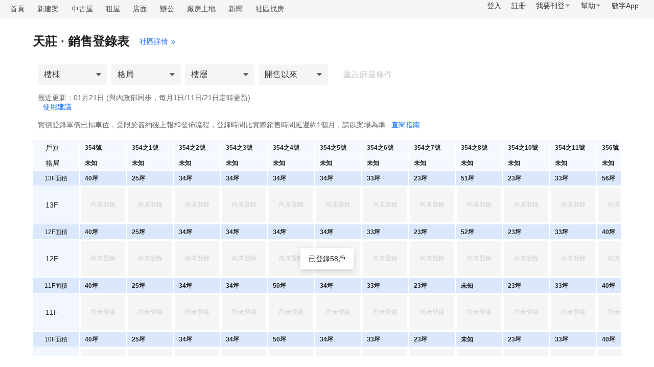

--- FILE ---
content_type: text/html; charset=utf-8
request_url: https://market.591.com.tw/control/12675?housing_type=2
body_size: 23389
content:
<html lang="en" style="font-size: 100px;"><head><base href="https://market.591.com.tw/control"><style type="text/css">
.anticon { display: inline-block; color: inherit; font-style: normal; line-height: 0; text-align: center; text-transform: none; vertical-align: -0.125em; text-rendering: optimizeLegibility; -webkit-font-smoothing: antialiased; -moz-osx-font-smoothing: grayscale;
} .anticon > * { line-height: 1;
} .anticon svg { display: inline-block;
} .anticon::before { display: none;
} .anticon .anticon-icon { display: block;
} .anticon[tabindex] { cursor: pointer;
} .anticon-spin::before,
.anticon-spin { display: inline-block; -webkit-animation: loadingCircle 1s infinite linear; animation: loadingCircle 1s infinite linear;
} @-webkit-keyframes loadingCircle { 100% { -webkit-transform: rotate(360deg); transform: rotate(360deg); }
} @keyframes loadingCircle { 100% { -webkit-transform: rotate(360deg); transform: rotate(360deg); }
}
</style><meta http-equiv="Content-Type" content="text/html; charset=utf-8"><meta name="author" content="數字科技股份有限公司"><meta http-equiv="content-language" content="zh-TW"><meta name="copyright" content="591.com.tw"><title>【天莊】銷售進度表 - 591實價登錄</title><meta id="meta-keywords" name="keywords" content="天莊,天莊實價登錄,天莊銷售進度,天莊591"><meta id="meta-description" name="description" content="591實價登錄提供：新北市新莊區天莊銷售進度表，立體呈現天莊實價登錄資料。天莊已售房屋79套，銷售均價41.6萬/坪，總價810~2000萬，格局4房，坪數10.5~58.5坪。"><meta property="og:title" content="【天莊】均價41.6萬/坪，銷售登錄進度0%，點擊查看立體化成交明細&gt;&gt;" id="og-title"><meta property="og:description" content="591房屋交易網-提供全台灣網路租屋、售屋、新建案、頂讓、設計、居家/家具廣告刊登，電視廣告強力曝光，每天20萬人上591找屋。免費提供地圖找屋、租售行情、房屋電子報、房貸試算、銀行利率表等服務，絕對是您首選的房屋交易網站。" id="og-description"><meta property="og:url" content="https://market.591.com.tw/control/12675?housing_type=2" id="og-url"><meta property="og:image" content="https://s.591.com.tw/v3/img/fb_share.ea8c0769.png" id="og-image"><meta property="og:image:width" content="730"><meta property="og:image:height" content="460"><meta property="og:type" content="website"><meta property="fb:app_id" content="1720154344667186"><meta property="og:site_name" content="591房屋交易"><meta name="viewport" content="width=device-width,initial-scale=1"><meta name="robots" content="index,follow"><meta name="googlebot" content="index,follow,archive"><meta name="google-site-verification" content="hEZ-1CusNSS7yOwwpax-fT1lpRNSdL8muaPV-Ek1eIc"><link id="canonical" rel="canonical" href="https://market.591.com.tw/control/12675?housing_type=2"><link id="alternate" rel="alternate" media="only screen and (max-width: 640px)"><link rel="shortcut icon" href="//s.591.com.tw/favicon.ico"><link rel="stylesheet" href="//s.591.com.tw/v3/index.08b8fc33.css"><link rel="modulepreload" as="script" crossorigin="" href="//s.591.com.tw/v3/Entry.31d244bb.js"><link rel="stylesheet" href="//s.591.com.tw/v3/Entry.35906818.css"><link rel="modulepreload" as="script" crossorigin="" href="//s.591.com.tw/v3/index.641f413f.js"><link rel="stylesheet" href="//s.591.com.tw/v3/index.3217e875.css"><link rel="modulepreload" as="script" crossorigin="" href="//s.591.com.tw/v3/index.8afeceab.js"><link rel="stylesheet" href="//s.591.com.tw/v3/index.92b76538.css"><link rel="modulepreload" as="script" crossorigin="" href="//s.591.com.tw/v3/empty.e9b1f371.js"><link rel="stylesheet" href="//s.591.com.tw/v3/empty.3a7fcb02.css"></head><body><noscript><iframe src="https://www.googletagmanager.com/ns.html?id=GTM-K5L9PD" height="0" width="0" style="display:none;visibility:hidden"></iframe></noscript><div id="app" data-v-app=""><div class="sales-control-page addcn-591-pc" data-v-f21f4348=""><div class="nav-bar" data-v-f3c728c4="" data-v-f21f4348=""><ul class="nav-list" data-v-f3c728c4=""><li data-gtm-stat="房價地圖_頭部導航_首頁" data-v-f3c728c4=""><a href="//www.591.com.tw" data-v-f3c728c4="">首頁</a></li><li data-gtm-stat="房價地圖_頭部導航_新建案" data-v-f3c728c4=""><a href="//newhouse.591.com.tw" data-v-f3c728c4="">新建案</a></li><li data-gtm-stat="房價地圖_頭部導航_中古屋" data-v-f3c728c4=""><a href="//sale.591.com.tw" data-v-f3c728c4="">中古屋</a></li><li data-gtm-stat="房價地圖_頭部導航_租屋" data-v-f3c728c4=""><a href="//rent.591.com.tw" data-v-f3c728c4="">租屋</a></li><li data-gtm-stat="房價地圖_頭部導航_店面" data-v-f3c728c4=""><a href="//business.591.com.tw/?type=1&amp;kind=5" data-v-f3c728c4="">店面</a></li><li data-gtm-stat="房價地圖_頭部導航_辦公" data-v-f3c728c4=""><a href="//business.591.com.tw/?type=1&amp;kind=6" data-v-f3c728c4="">辦公</a></li><li data-gtm-stat="房價地圖_頭部導航_廠房土地" data-v-f3c728c4=""><a href="//business.591.com.tw/?type=1&amp;kind=7" data-v-f3c728c4="">廠房土地</a></li><li data-gtm-stat="房價地圖_頭部導航_新聞" data-v-f3c728c4=""><a href="//news.591.com.tw" data-v-f3c728c4="">新聞</a></li><li data-gtm-stat="房價地圖_頭部導航_社區找房" data-v-f3c728c4=""><a href="//market.591.com.tw/list" data-v-f3c728c4="">社區找房</a></li></ul><div class="nav-menu" data-v-355f3215="" data-v-f3c728c4=""><ul data-v-355f3215=""><li class="login" data-gtm-stat="房價地圖_頭部導航_登入" data-v-355f3215=""><a href="//www.591.com.tw/user-login.html" target="_blank" data-v-355f3215="">登入</a></li><li class="register" data-gtm-stat="房價地圖_頭部導航_註冊" data-v-355f3215=""><a href="//www.591.com.tw/index.php?module=user" target="_blank" data-v-355f3215="">註冊</a></li><li class="publish" data-gtm-stat="房價地圖_頭部導航_我要刊登" data-v-355f3215="">我要刊登 <span role="img" aria-label="caret-down" class="anticon anticon-caret-down" data-v-355f3215=""><svg focusable="false" class="" data-icon="caret-down" width="1em" height="1em" fill="currentColor" aria-hidden="true" viewBox="0 0 1024 1024"><path d="M840.4 300H183.6c-19.7 0-30.7 20.8-18.5 35l328.4 380.8c9.4 10.9 27.5 10.9 37 0L858.9 335c12.2-14.2 1.2-35-18.5-35z"></path></svg></span><div class="publish-menu" id="publishMenu" data-v-e759b2b3="" data-v-355f3215=""><ul data-v-e759b2b3=""><li data-v-e759b2b3=""><a href="//www.591.com.tw/index.php?module=house&amp;action=postFirst&amp;type=rent" target="_blank" data-v-e759b2b3="">刊登出租</a></li><li data-v-e759b2b3=""><a href="//www.591.com.tw/index.php?module=house&amp;action=postFirst&amp;type=sale" target="_blank" data-v-e759b2b3="">刊登出售</a></li><li data-v-e759b2b3=""><a href="//www.591.com.tw/index.php?module=housing&amp;action=housing" target="_blank" data-v-e759b2b3="">刊登建案</a></li><li data-v-e759b2b3=""><a href="//www.591.com.tw/advertisement" target="_blank" data-v-e759b2b3="">圖片廣告</a></li><li data-v-e759b2b3=""><a href="//www.591.com.tw/home/help/chargeIntro/1" target="_blank" data-v-e759b2b3="">收費標準</a></li></ul></div></li><li class="help" data-gtm-stat="房價地圖_頭部導航_幫助" data-v-355f3215="">幫助 <span role="img" aria-label="caret-down" class="anticon anticon-caret-down" data-v-355f3215=""><svg focusable="false" class="" data-icon="caret-down" width="1em" height="1em" fill="currentColor" aria-hidden="true" viewBox="0 0 1024 1024"><path d="M840.4 300H183.6c-19.7 0-30.7 20.8-18.5 35l328.4 380.8c9.4 10.9 27.5 10.9 37 0L858.9 335c12.2-14.2 1.2-35-18.5-35z"></path></svg></span><div class="help-menu" id="helpMenu" data-v-f7ce4c03="" data-v-355f3215=""><ul data-v-f7ce4c03=""><li data-v-f7ce4c03=""><h3 data-v-f7ce4c03="">諮詢入口</h3><a class="" href="javascript:;" data-v-f7ce4c03="">非會員留言</a><a class="" href="javascript:;" data-v-f7ce4c03="">會員申訴</a><a class="" href="javascript:;" data-v-f7ce4c03="">申訴回覆</a></li><li data-v-f7ce4c03=""><h3 data-v-f7ce4c03="">新手指南</h3><a class="" href="//www.591.com.tw/index.php?module=user" target="_blank" data-v-f7ce4c03="">註冊會員</a><a class="" href="https://help.591.com.tw/content/56/139/tw/忘記密碼找回方法.html" target="_blank" data-v-f7ce4c03="">忘記帳密</a><a class="" href="https://help.591.com.tw/category/57/修改個人資料.html" target="_blank" data-v-f7ce4c03="">修改個人資料</a></li><li data-v-f7ce4c03=""><h3 data-v-f7ce4c03="">房東幫助</h3><a class="" href="https://help.591.com.tw/content/20/30/tw/%E5%A6%82%E4%BD%95%E5%88%8A%E7%99%BB%E6%88%BF%E5%B1%8B%E5%BB%A3%E5%91%8A%EF%BC%9F.html" target="_blank" data-v-f7ce4c03="">如何刊登</a><a class="" href="//www.591.com.tw/home/help/chargeIntro/1" target="_blank" data-v-f7ce4c03="">收費標準</a><a class="" href="https://help.591.com.tw/content/13/5/tw/儲值教學.html" target="_blank" data-v-f7ce4c03="">付款教學</a><a class="" href="https://help.591.com.tw/category/23/上傳房屋圖檔.html" target="_blank" data-v-f7ce4c03="">上傳房屋圖片</a><a class="" href="https://help.591.com.tw/category/63/房屋廣告管理.html" target="_blank" data-v-f7ce4c03="">房屋廣告管理</a></li><li data-v-f7ce4c03=""><h3 data-v-f7ce4c03="">經紀人幫助</h3><a class="" href="//www.591.com.tw/home/home/help/chargeIntro/2" target="_blank" data-v-f7ce4c03="">售屋套餐介紹</a><a class="" href="https://help.591.com.tw/category/30/經紀人認證.html" target="_blank" data-v-f7ce4c03="">仲介職業認證</a></li><li data-v-f7ce4c03=""><h3 data-v-f7ce4c03="">建築/代銷公司幫助</h3><a class="" href="https://help.591.com.tw/content/34/76/tw/%E5%A6%82%E4%BD%95%E5%88%8A%E7%99%BB%E5%BB%BA%E6%A1%88%E5%BB%A3%E5%91%8A%EF%BC%9F.html" target="_blank" data-v-f7ce4c03="">如何刊登建案廣告</a><a class="active" href="//www.591.com.tw/advertisement" target="_blank" data-v-f7ce4c03="">我要推廣</a></li><li data-v-f7ce4c03=""><h3 data-v-f7ce4c03="">客戶服務</h3><a class="" href="javascript:;" data-v-f7ce4c03="">在線人工客服</a><p data-v-f7ce4c03="">客服電話：02-55722000</p><p data-v-f7ce4c03="">客服傳真：02-55793400</p><p data-v-f7ce4c03="">客服信箱：service@591.com.tw</p><p data-v-f7ce4c03="">服務時間：週一至週日 9:00-18:00 </p><button data-v-f7ce4c03=""><a href="//help.591.com.tw" target="_blank" data-v-f7ce4c03="">查看更多幫助內容</a></button></li></ul></div></li><li class="links" data-gtm-stat="房價地圖_頭部導航_數字App" data-v-355f3215="">數字App<div class="links-menu" id="linksMenu" data-v-7911875c="" data-v-355f3215=""><ul data-v-7911875c=""><li data-v-7911875c=""><a href="//www.8591.com.tw/news-app.html?aid=849" target="_blank" data-v-7911875c=""><img width="60" height="60" alt="8591寶物交易" src="//s.591.com.tw/v3/icon-8591.9f9c3dd8.png" data-v-7911875c=""><p data-v-7911875c="">8591寶物交易</p></a></li><li data-v-7911875c=""><a href="//www.591.com.tw/#anchor_app" target="_blank" data-v-7911875c=""><img width="60" height="60" alt="591房屋交易" src="[data-uri]" data-v-7911875c=""><p data-v-7911875c="">591房屋交易</p></a></li><li data-v-7911875c=""><a href="//uc.100.com.tw/apps-download.html" target="_blank" data-v-7911875c=""><img width="60" height="60" alt="100室內設計" src="[data-uri]" data-v-7911875c=""><p data-v-7911875c="">100室內設計</p></a></li><li data-v-7911875c=""><a href="//www.8891.com.tw/index-appDown.html" target="_blank" data-v-7911875c=""><img width="60" height="60" alt="8891中古車" src="//s.591.com.tw/v3/icon-8891.47d8f273.png" data-v-7911875c=""><p data-v-7911875c="">8891中古車</p></a></li><li data-v-7911875c=""><a href="//c.8891.com.tw/photoIndex-appDown.html" target="_blank" data-v-7911875c=""><img width="60" height="60" alt="8891汽車" src="//s.591.com.tw/v3/icon-8891-newCar.8a645ef9.svg" data-v-7911875c=""><p data-v-7911875c="">8891汽車</p></a></li><li data-v-7911875c=""><a href="//www.518.com.tw/active-app_android.html?a_id=15042" target="_blank" data-v-7911875c=""><img width="60" height="60" alt="518熊班" src="//s.591.com.tw/v3/icon-518-job.364a216a.svg" data-v-7911875c=""><p data-v-7911875c="">518熊班</p></a></li><li data-v-7911875c=""><a href="//www.518.com.tw/active-vip_superiority.html#app518" target="_blank" data-v-7911875c=""><img width="60" height="60" alt="熊班企業版" src="//s.591.com.tw/v3/icon-518-hire.f8cc3420.svg" data-v-7911875c=""><p data-v-7911875c="">熊班企業版</p></a></li><li data-v-7911875c=""><a href="//www.tasker.com.tw/" target="_blank" data-v-7911875c=""><img width="60" height="60" alt="出任務" src="[data-uri]" data-v-7911875c=""><p data-v-7911875c="">出任務</p></a></li><li data-v-7911875c=""><a href="//518.com.tw/15043" target="_blank" data-v-7911875c=""><img width="60" height="60" alt="小雞上工" src="[data-uri]" data-v-7911875c=""><p data-v-7911875c="">小雞上工</p></a></li><li data-v-7911875c=""><a href="//www.marry.com.tw/1524?a_id=1375&amp;utm_source=591&amp;utm_medium=app_link" target="_blank" data-v-7911875c=""><img width="60" height="60" alt="結婚吧" src="[data-uri]" data-v-7911875c=""><p data-v-7911875c="">結婚吧</p></a></li><li data-v-7911875c=""><a href="https://www.addcn.com/app/job-listings?utm_source=591&amp;utm_medium=link&amp;utm_campaign=hire" target="_blank" data-v-7911875c=""><img width="60" height="60" alt="數字徵才" src="//s.591.com.tw/v3/icon-addcn.7aa4e716.svg" data-v-7911875c=""><p data-v-7911875c="">數字徵才</p></a></li><li data-v-7911875c=""><a href="https://www.945.com.tw" target="_blank" data-v-7911875c=""><img width="60" height="60" alt="找師傅" src="[data-uri]" data-v-7911875c=""><p data-v-7911875c="">找師傅</p></a></li></ul></div></li></ul></div></div><div class="sales-controll-container large" data-v-d834d963="" data-v-f21f4348="" style="max-width: 4324px;"><header data-v-046744b7="" data-v-d834d963=""><h3 data-v-046744b7="">天莊 · 銷售登錄表</h3><a href="https://market.591.com.tw/12675" target="_blank" data-v-046744b7="">社區詳情<span role="img" aria-label="double-right" class="anticon anticon-double-right" data-v-046744b7=""><svg focusable="false" class="" data-icon="double-right" width="1em" height="1em" fill="currentColor" aria-hidden="true" viewBox="64 64 896 896"><path d="M533.2 492.3L277.9 166.1c-3-3.9-7.7-6.1-12.6-6.1H188c-6.7 0-10.4 7.7-6.3 12.9L447.1 512 181.7 851.1A7.98 7.98 0 00188 864h77.3c4.9 0 9.6-2.3 12.6-6.1l255.3-326.1c9.1-11.7 9.1-27.9 0-39.5zm304 0L581.9 166.1c-3-3.9-7.7-6.1-12.6-6.1H492c-6.7 0-10.4 7.7-6.3 12.9L751.1 512 485.7 851.1A7.98 7.98 0 00492 864h77.3c4.9 0 9.6-2.3 12.6-6.1l255.3-326.1c9.1-11.7 9.1-27.9 0-39.5z"></path></svg></span></a></header><div class="explain" data-v-83e41a4e="" data-v-d834d963=""><!----></div><div class="filter" data-v-d7cb735d="" data-v-d834d963=""><div class="items" data-v-d7cb735d=""><!----><h2 class="name ant-dropdown-trigger" data-v-8c4c4a5e="">樓棟<i class="icon-select" data-v-8c4c4a5e=""></i></h2><!----><h2 class="name ant-dropdown-trigger" data-v-e61dab61="">格局<i class="icon-select" data-v-e61dab61=""></i></h2><!----><h2 class="name ant-dropdown-trigger" data-v-1d602de5="">樓層<i class="icon-select" data-v-1d602de5=""></i></h2><!----><h2 class="name ant-dropdown-trigger" data-v-69c8f523="">開售以來<i class="icon-select" data-v-69c8f523=""></i></h2><span class="reset disabled" data-v-d7cb735d="">重設篩選條件</span></div></div><div class="base-info" data-v-d834d963=""><p class="updated" data-v-d834d963="">最近更新：01月21日 (與內政部同步，每月1日/11日/21日定時更新) <div class="feedback" data-v-65c23e6e="" data-v-d834d963=""><a class="txt" data-gtm-stat="房價地圖_銷控表模塊_銷控表反饋按鈕" data-v-65c23e6e="">使用建議</a><!----></div></p><p class="desc" data-v-d834d963="">實價登錄單價已扣車位，受限於簽約後上報和發佈流程，登錄時間比實際銷售時間延遲約1個月，請以案場為準 <em data-gtm-stat="房價地圖_銷控表模塊_銷控表詳細說明按鈕" data-v-d834d963="">查閱指南</em></p></div><div class="sales-control-wrapper" id="salesControl" data-v-d834d963="" style="max-width: 4324px;"><div class="sales-control large" id="salesControlArea" data-v-d834d963=""><div class="control-wrapper" data-v-d834d963=""><div class="table-wrapper" data-v-4de87b2e="" data-v-d834d963=""><ul class="vertical-suspension placeholder" data-v-4de87b2e="" style="display: none;"><li class="area-label label" data-v-4de87b2e="">13F面積</li><li class="" data-v-4de87b2e="">13F</li><li class="area-label label" data-v-4de87b2e="">12F面積</li><li class="" data-v-4de87b2e="">12F</li><li class="area-label label" data-v-4de87b2e="">11F面積</li><li class="" data-v-4de87b2e="">11F</li><li class="area-label label" data-v-4de87b2e="">10F面積</li><li class="" data-v-4de87b2e="">10F</li><li class="area-label label" data-v-4de87b2e="">9F面積</li><li class="" data-v-4de87b2e="">9F</li><li class="area-label label" data-v-4de87b2e="">8F面積</li><li class="" data-v-4de87b2e="">8F</li><li class="area-label label" data-v-4de87b2e="">7F面積</li><li class="" data-v-4de87b2e="">7F</li><li class="area-label label" data-v-4de87b2e="">6F面積</li><li class="" data-v-4de87b2e="">6F</li><li class="area-label label" data-v-4de87b2e="">5F面積</li><li class="" data-v-4de87b2e="">5F</li><li class="area-label label" data-v-4de87b2e="">4F面積</li><li class="" data-v-4de87b2e="">4F</li><li class="area-label label" data-v-4de87b2e="">3F面積</li><li class="" data-v-4de87b2e="">3F</li><li class="area-label label" data-v-4de87b2e="">2F面積</li><li class="" data-v-4de87b2e="">2F</li><li class="area-label label" data-v-4de87b2e="">1F面積</li><li class="" data-v-4de87b2e="">1F</li></ul><div class="horizontal-suspension" data-v-4de87b2e="" style="display: none;"><div class="table-header" data-v-4de87b2e=""><ul data-v-4de87b2e=""><li class="label fixed" data-v-4de87b2e="">戶別</li><li class="label" data-v-4de87b2e="">戶別</li><li class="item" data-v-4de87b2e="">354號</li><li class="item" data-v-4de87b2e="">354之1號</li><li class="item" data-v-4de87b2e="">354之2號</li><li class="item" data-v-4de87b2e="">354之3號</li><li class="item" data-v-4de87b2e="">354之4號</li><li class="item" data-v-4de87b2e="">354之5號</li><li class="item" data-v-4de87b2e="">354之6號</li><li class="item" data-v-4de87b2e="">354之7號</li><li class="item" data-v-4de87b2e="">354之8號</li><li class="item" data-v-4de87b2e="">354之10號</li><li class="item" data-v-4de87b2e="">354之11號</li><li class="item" data-v-4de87b2e="">356號</li><li class="item" data-v-4de87b2e="">356之3號</li><li class="item" data-v-4de87b2e="">356之5號</li><li class="item" data-v-4de87b2e="">356之6號</li><li class="item" data-v-4de87b2e="">450號</li><li class="item" data-v-4de87b2e="">452號</li><li class="item" data-v-4de87b2e="">454號</li><li class="item" data-v-4de87b2e="">456號</li><li class="item" data-v-4de87b2e="">458號</li><li class="item" data-v-4de87b2e="">460號</li><li class="item" data-v-4de87b2e="">462號</li><li class="item" data-v-4de87b2e="">464號</li><li class="item" data-v-4de87b2e="">468號</li><li class="item" data-v-4de87b2e="">470號</li><li class="item" data-v-4de87b2e="">472號</li><li class="item" data-v-4de87b2e="">476號</li><li class="item" data-v-4de87b2e="">478號</li><li class="item" data-v-4de87b2e="">480號</li><li class="item" data-v-4de87b2e="">482號</li><li class="item" data-v-4de87b2e="">484號</li><li class="item" data-v-4de87b2e="">486號</li><li class="item" data-v-4de87b2e="">488號</li><li class="item" data-v-4de87b2e="">11號</li><li class="item" data-v-4de87b2e="">13號</li><li class="item" data-v-4de87b2e="">11號</li><li class="item" data-v-4de87b2e="">13號</li><li class="item" data-v-4de87b2e="">15號</li><li class="item" data-v-4de87b2e="">141號</li><li class="item" data-v-4de87b2e="">143號</li><li class="item" data-v-4de87b2e="">145號</li><li class="item" data-v-4de87b2e="">147號</li><li class="item" data-v-4de87b2e="">149號</li><li class="item" data-v-4de87b2e="">151號</li><li class="item" data-v-4de87b2e="">153號</li><li class="item" data-v-4de87b2e="">155號</li></ul><ul data-v-4de87b2e=""><li class="label fixed" data-v-4de87b2e="">格局</li><li class="label" data-v-4de87b2e="">格局</li><li class="item" data-v-4de87b2e="">未知</li><li class="item" data-v-4de87b2e="">未知</li><li class="item" data-v-4de87b2e="">未知</li><li class="item" data-v-4de87b2e="">未知</li><li class="item" data-v-4de87b2e="">未知</li><li class="item" data-v-4de87b2e="">未知</li><li class="item" data-v-4de87b2e="">未知</li><li class="item" data-v-4de87b2e="">未知</li><li class="item" data-v-4de87b2e="">未知</li><li class="item" data-v-4de87b2e="">未知</li><li class="item" data-v-4de87b2e="">未知</li><li class="item" data-v-4de87b2e="">未知</li><li class="item" data-v-4de87b2e="">未知</li><li class="item" data-v-4de87b2e="">未知</li><li class="item" data-v-4de87b2e="">未知</li><li class="item" data-v-4de87b2e="">2房2廳</li><li class="item" data-v-4de87b2e="">3房2廳</li><li class="item" data-v-4de87b2e="">3房2廳</li><li class="item" data-v-4de87b2e="">3房2廳</li><li class="item" data-v-4de87b2e="">2房2廳</li><li class="item" data-v-4de87b2e="">3房2廳</li><li class="item" data-v-4de87b2e="">3房2廳</li><li class="item" data-v-4de87b2e="">3房2廳</li><li class="item" data-v-4de87b2e="">3房2廳</li><li class="item" data-v-4de87b2e="">2房2廳</li><li class="item" data-v-4de87b2e="">3房2廳</li><li class="item" data-v-4de87b2e="">2房1廳</li><li class="item" data-v-4de87b2e="">3房2廳</li><li class="item" data-v-4de87b2e="">3房2廳</li><li class="item" data-v-4de87b2e="">4房1廳</li><li class="item" data-v-4de87b2e="">3房2廳</li><li class="item" data-v-4de87b2e="">3房2廳</li><li class="item" data-v-4de87b2e="">4房2廳</li><li class="item" data-v-4de87b2e="">3房2廳</li><li class="item" data-v-4de87b2e="">未知</li><li class="item" data-v-4de87b2e="">3房2廳</li><li class="item" data-v-4de87b2e="">3房1廳</li><li class="item" data-v-4de87b2e="">3房1廳</li><li class="item" data-v-4de87b2e="">未知</li><li class="item" data-v-4de87b2e="">未知</li><li class="item" data-v-4de87b2e="">3房2廳</li><li class="item" data-v-4de87b2e="">3房2廳</li><li class="item" data-v-4de87b2e="">3房2廳</li><li class="item" data-v-4de87b2e="">未知</li><li class="item" data-v-4de87b2e="">3房2廳</li><li class="item" data-v-4de87b2e="">4房2廳</li></ul></div><div class="active-area table-content" data-v-4de87b2e=""><ul class="area-type" data-v-4de87b2e=""><li class="label fixed" data-v-4de87b2e="">13F面積</li><li class="label" data-v-4de87b2e="">13F面積</li><li class="item" data-v-4de87b2e="">40坪</li><li class="item" data-v-4de87b2e="">25坪</li><li class="item" data-v-4de87b2e="">34坪</li><li class="item" data-v-4de87b2e="">34坪</li><li class="item" data-v-4de87b2e="">34坪</li><li class="item" data-v-4de87b2e="">34坪</li><li class="item" data-v-4de87b2e="">33坪</li><li class="item" data-v-4de87b2e="">23坪</li><li class="item" data-v-4de87b2e="">51坪</li><li class="item" data-v-4de87b2e="">23坪</li><li class="item" data-v-4de87b2e="">33坪</li><li class="item" data-v-4de87b2e="">56坪</li><li class="item" data-v-4de87b2e="">28坪</li><li class="item" data-v-4de87b2e="">32坪</li><li class="item" data-v-4de87b2e="">31坪</li><li class="item" data-v-4de87b2e="">25坪</li><li class="item" data-v-4de87b2e="">33坪</li><li class="item" data-v-4de87b2e="">34坪</li><li class="item" data-v-4de87b2e="">34坪</li><li class="item" data-v-4de87b2e="">23坪</li><li class="item" data-v-4de87b2e="">34坪</li><li class="item" data-v-4de87b2e="">34坪</li><li class="item" data-v-4de87b2e="">34坪</li><li class="item" data-v-4de87b2e="">34坪</li><li class="item" data-v-4de87b2e="">23坪</li><li class="item" data-v-4de87b2e="">51坪</li><li class="item" data-v-4de87b2e="">25坪</li><li class="item" data-v-4de87b2e="">28坪</li><li class="item" data-v-4de87b2e="">28坪</li><li class="item" data-v-4de87b2e="">32坪</li><li class="item" data-v-4de87b2e="">49坪</li><li class="item" data-v-4de87b2e="">40坪</li><li class="item" data-v-4de87b2e="">40坪</li><li class="item" data-v-4de87b2e="">31坪</li><li class="item" data-v-4de87b2e="">30坪</li><li class="item" data-v-4de87b2e="">48坪</li><li class="item" data-v-4de87b2e="">30坪</li><li class="item" data-v-4de87b2e="">32坪</li><li class="item" data-v-4de87b2e="">29坪</li><li class="item" data-v-4de87b2e="">28坪</li><li class="item" data-v-4de87b2e="">33坪</li><li class="item" data-v-4de87b2e="">33坪</li><li class="item" data-v-4de87b2e="">33坪</li><li class="item" data-v-4de87b2e="">33坪</li><li class="item" data-v-4de87b2e="">70坪</li><li class="item" data-v-4de87b2e="">59坪</li><span class="placeholder-span-horizontal" data-v-4de87b2e=""></span></ul></div></div><div class="table" data-v-4de87b2e=""><header class="table-header" data-v-4de87b2e=""><ul data-v-4de87b2e=""><li class="label normal" data-v-4de87b2e="">戶別</li><li class="item" data-v-4de87b2e="">354號</li><li class="item" data-v-4de87b2e="">354之1號</li><li class="item" data-v-4de87b2e="">354之2號</li><li class="item" data-v-4de87b2e="">354之3號</li><li class="item" data-v-4de87b2e="">354之4號</li><li class="item" data-v-4de87b2e="">354之5號</li><li class="item" data-v-4de87b2e="">354之6號</li><li class="item" data-v-4de87b2e="">354之7號</li><li class="item" data-v-4de87b2e="">354之8號</li><li class="item" data-v-4de87b2e="">354之10號</li><li class="item" data-v-4de87b2e="">354之11號</li><li class="item" data-v-4de87b2e="">356號</li><li class="item" data-v-4de87b2e="">356之3號</li><li class="item" data-v-4de87b2e="">356之5號</li><li class="item" data-v-4de87b2e="">356之6號</li><li class="item" data-v-4de87b2e="">450號</li><li class="item" data-v-4de87b2e="">452號</li><li class="item" data-v-4de87b2e="">454號</li><li class="item" data-v-4de87b2e="">456號</li><li class="item" data-v-4de87b2e="">458號</li><li class="item" data-v-4de87b2e="">460號</li><li class="item" data-v-4de87b2e="">462號</li><li class="item" data-v-4de87b2e="">464號</li><li class="item" data-v-4de87b2e="">468號</li><li class="item" data-v-4de87b2e="">470號</li><li class="item" data-v-4de87b2e="">472號</li><li class="item" data-v-4de87b2e="">476號</li><li class="item" data-v-4de87b2e="">478號</li><li class="item" data-v-4de87b2e="">480號</li><li class="item" data-v-4de87b2e="">482號</li><li class="item" data-v-4de87b2e="">484號</li><li class="item" data-v-4de87b2e="">486號</li><li class="item" data-v-4de87b2e="">488號</li><li class="item" data-v-4de87b2e="">11號</li><li class="item" data-v-4de87b2e="">13號</li><li class="item" data-v-4de87b2e="">11號</li><li class="item" data-v-4de87b2e="">13號</li><li class="item" data-v-4de87b2e="">15號</li><li class="item" data-v-4de87b2e="">141號</li><li class="item" data-v-4de87b2e="">143號</li><li class="item" data-v-4de87b2e="">145號</li><li class="item" data-v-4de87b2e="">147號</li><li class="item" data-v-4de87b2e="">149號</li><li class="item" data-v-4de87b2e="">151號</li><li class="item" data-v-4de87b2e="">153號</li><li class="item" data-v-4de87b2e="">155號</li></ul><ul data-v-4de87b2e=""><li class="label normal" data-v-4de87b2e="">格局</li><li class="item" data-v-4de87b2e="">未知</li><li class="item" data-v-4de87b2e="">未知</li><li class="item" data-v-4de87b2e="">未知</li><li class="item" data-v-4de87b2e="">未知</li><li class="item" data-v-4de87b2e="">未知</li><li class="item" data-v-4de87b2e="">未知</li><li class="item" data-v-4de87b2e="">未知</li><li class="item" data-v-4de87b2e="">未知</li><li class="item" data-v-4de87b2e="">未知</li><li class="item" data-v-4de87b2e="">未知</li><li class="item" data-v-4de87b2e="">未知</li><li class="item" data-v-4de87b2e="">未知</li><li class="item" data-v-4de87b2e="">未知</li><li class="item" data-v-4de87b2e="">未知</li><li class="item" data-v-4de87b2e="">未知</li><li class="item" data-v-4de87b2e="">2房2廳</li><li class="item" data-v-4de87b2e="">3房2廳</li><li class="item" data-v-4de87b2e="">3房2廳</li><li class="item" data-v-4de87b2e="">3房2廳</li><li class="item" data-v-4de87b2e="">2房2廳</li><li class="item" data-v-4de87b2e="">3房2廳</li><li class="item" data-v-4de87b2e="">3房2廳</li><li class="item" data-v-4de87b2e="">3房2廳</li><li class="item" data-v-4de87b2e="">3房2廳</li><li class="item" data-v-4de87b2e="">2房2廳</li><li class="item" data-v-4de87b2e="">3房2廳</li><li class="item" data-v-4de87b2e="">2房1廳</li><li class="item" data-v-4de87b2e="">3房2廳</li><li class="item" data-v-4de87b2e="">3房2廳</li><li class="item" data-v-4de87b2e="">4房1廳</li><li class="item" data-v-4de87b2e="">3房2廳</li><li class="item" data-v-4de87b2e="">3房2廳</li><li class="item" data-v-4de87b2e="">4房2廳</li><li class="item" data-v-4de87b2e="">3房2廳</li><li class="item" data-v-4de87b2e="">未知</li><li class="item" data-v-4de87b2e="">3房2廳</li><li class="item" data-v-4de87b2e="">3房1廳</li><li class="item" data-v-4de87b2e="">3房1廳</li><li class="item" data-v-4de87b2e="">未知</li><li class="item" data-v-4de87b2e="">未知</li><li class="item" data-v-4de87b2e="">3房2廳</li><li class="item" data-v-4de87b2e="">3房2廳</li><li class="item" data-v-4de87b2e="">3房2廳</li><li class="item" data-v-4de87b2e="">未知</li><li class="item" data-v-4de87b2e="">3房2廳</li><li class="item" data-v-4de87b2e="">4房2廳</li></ul></header><div class="table-content" data-v-4de87b2e=""><ul data-type="area" class="area-type" data-v-4de87b2e=""><div class="table-item-border-wrapper" data-v-4de87b2e=""><li class="label" data-v-4de87b2e="">13F面積</li><li class="item" data-v-4de87b2e="">40坪</li><li class="item" data-v-4de87b2e="">25坪</li><li class="item" data-v-4de87b2e="">34坪</li><li class="item" data-v-4de87b2e="">34坪</li><li class="item" data-v-4de87b2e="">34坪</li><li class="item" data-v-4de87b2e="">34坪</li><li class="item" data-v-4de87b2e="">33坪</li><li class="item" data-v-4de87b2e="">23坪</li><li class="item" data-v-4de87b2e="">51坪</li><li class="item" data-v-4de87b2e="">23坪</li><li class="item" data-v-4de87b2e="">33坪</li><li class="item" data-v-4de87b2e="">56坪</li><li class="item" data-v-4de87b2e="">28坪</li><li class="item" data-v-4de87b2e="">32坪</li><li class="item" data-v-4de87b2e="">31坪</li><li class="item" data-v-4de87b2e="">25坪</li><li class="item" data-v-4de87b2e="">33坪</li><li class="item" data-v-4de87b2e="">34坪</li><li class="item" data-v-4de87b2e="">34坪</li><li class="item" data-v-4de87b2e="">23坪</li><li class="item" data-v-4de87b2e="">34坪</li><li class="item" data-v-4de87b2e="">34坪</li><li class="item" data-v-4de87b2e="">34坪</li><li class="item" data-v-4de87b2e="">34坪</li><li class="item" data-v-4de87b2e="">23坪</li><li class="item" data-v-4de87b2e="">51坪</li><li class="item" data-v-4de87b2e="">25坪</li><li class="item" data-v-4de87b2e="">28坪</li><li class="item" data-v-4de87b2e="">28坪</li><li class="item" data-v-4de87b2e="">32坪</li><li class="item" data-v-4de87b2e="">49坪</li><li class="item" data-v-4de87b2e="">40坪</li><li class="item" data-v-4de87b2e="">40坪</li><li class="item" data-v-4de87b2e="">31坪</li><li class="item" data-v-4de87b2e="">30坪</li><li class="item" data-v-4de87b2e="">48坪</li><li class="item" data-v-4de87b2e="">30坪</li><li class="item" data-v-4de87b2e="">32坪</li><li class="item" data-v-4de87b2e="">29坪</li><li class="item" data-v-4de87b2e="">28坪</li><li class="item" data-v-4de87b2e="">33坪</li><li class="item" data-v-4de87b2e="">33坪</li><li class="item" data-v-4de87b2e="">33坪</li><li class="item" data-v-4de87b2e="">33坪</li><li class="item" data-v-4de87b2e="">70坪</li><li class="item" data-v-4de87b2e="">59坪</li></div></ul><ul data-type="floor" class="" data-v-4de87b2e=""><div class="table-item-border-wrapper" data-v-4de87b2e=""><li class="label" data-v-4de87b2e="">13F</li><li class="" data-v-4de87b2e=""><p class="empty" data-v-4de87b2e="">尚未登錄</p></li><li class="" data-v-4de87b2e=""><p class="empty" data-v-4de87b2e="">尚未登錄</p></li><li class="" data-v-4de87b2e=""><p class="empty" data-v-4de87b2e="">尚未登錄</p></li><li class="" data-v-4de87b2e=""><p class="empty" data-v-4de87b2e="">尚未登錄</p></li><li class="" data-v-4de87b2e=""><p class="empty" data-v-4de87b2e="">尚未登錄</p></li><li class="" data-v-4de87b2e=""><p class="empty" data-v-4de87b2e="">尚未登錄</p></li><li class="" data-v-4de87b2e=""><p class="empty" data-v-4de87b2e="">尚未登錄</p></li><li class="" data-v-4de87b2e=""><p class="empty" data-v-4de87b2e="">尚未登錄</p></li><li class="" data-v-4de87b2e=""><p class="empty" data-v-4de87b2e="">尚未登錄</p></li><li class="" data-v-4de87b2e=""><p class="empty" data-v-4de87b2e="">尚未登錄</p></li><li class="" data-v-4de87b2e=""><p class="empty" data-v-4de87b2e="">尚未登錄</p></li><li class="" data-v-4de87b2e=""><p class="empty" data-v-4de87b2e="">尚未登錄</p></li><li class="" data-v-4de87b2e=""><p class="empty" data-v-4de87b2e="">尚未登錄</p></li><li class="" data-v-4de87b2e=""><p class="empty" data-v-4de87b2e="">尚未登錄</p></li><li class="" data-v-4de87b2e=""><p class="empty" data-v-4de87b2e="">尚未登錄</p></li><li class="" data-v-4de87b2e=""><p class="empty" data-v-4de87b2e="">尚未登錄</p></li><li class="" data-v-4de87b2e=""><p class="empty" data-v-4de87b2e="">尚未登錄</p></li><li class="" data-v-4de87b2e=""><p class="empty" data-v-4de87b2e="">尚未登錄</p></li><li class="" data-v-4de87b2e=""><p class="empty" data-v-4de87b2e="">尚未登錄</p></li><li class="" data-v-4de87b2e=""><p class="empty" data-v-4de87b2e="">尚未登錄</p></li><li class="" data-v-4de87b2e=""><p class="empty" data-v-4de87b2e="">尚未登錄</p></li><li class="" data-v-4de87b2e=""><p class="empty" data-v-4de87b2e="">尚未登錄</p></li><li class="" data-v-4de87b2e=""><p class="empty" data-v-4de87b2e="">尚未登錄</p></li><li class="" data-v-4de87b2e=""><p class="empty" data-v-4de87b2e="">尚未登錄</p></li><li class="" data-v-4de87b2e=""><p class="empty" data-v-4de87b2e="">尚未登錄</p></li><li class="" data-v-4de87b2e=""><p class="empty" data-v-4de87b2e="">尚未登錄</p></li><li class="detail" data-v-4de87b2e=""><div class="detail-wrapper" data-v-4de87b2e=""><h3 data-v-4de87b2e="">111-11 </h3><div class="price" data-v-4de87b2e=""><em data-v-4de87b2e="">40.2</em> 萬/坪</div><div class="total" data-v-4de87b2e="">1,000萬</div></div></li><li class="" data-v-4de87b2e=""><p class="empty" data-v-4de87b2e="">尚未登錄</p></li><li class="" data-v-4de87b2e=""><p class="empty" data-v-4de87b2e="">尚未登錄</p></li><li class="" data-v-4de87b2e=""><p class="empty" data-v-4de87b2e="">尚未登錄</p></li><li class="" data-v-4de87b2e=""><p class="empty" data-v-4de87b2e="">尚未登錄</p></li><li class="" data-v-4de87b2e=""><p class="empty" data-v-4de87b2e="">尚未登錄</p></li><li class="" data-v-4de87b2e=""><p class="empty" data-v-4de87b2e="">尚未登錄</p></li><li class="" data-v-4de87b2e=""><p class="empty" data-v-4de87b2e="">尚未登錄</p></li><li class="" data-v-4de87b2e=""><p class="empty" data-v-4de87b2e="">尚未登錄</p></li><li class="" data-v-4de87b2e=""><p class="empty" data-v-4de87b2e="">尚未登錄</p></li><li class="" data-v-4de87b2e=""><p class="empty" data-v-4de87b2e="">尚未登錄</p></li><li class="" data-v-4de87b2e=""><p class="empty" data-v-4de87b2e="">尚未登錄</p></li><li class="" data-v-4de87b2e=""><p class="empty" data-v-4de87b2e="">尚未登錄</p></li><li class="" data-v-4de87b2e=""><p class="empty" data-v-4de87b2e="">尚未登錄</p></li><li class="" data-v-4de87b2e=""><p class="empty" data-v-4de87b2e="">尚未登錄</p></li><li class="" data-v-4de87b2e=""><p class="empty" data-v-4de87b2e="">尚未登錄</p></li><li class="" data-v-4de87b2e=""><p class="empty" data-v-4de87b2e="">尚未登錄</p></li><li class="" data-v-4de87b2e=""><p class="empty" data-v-4de87b2e="">尚未登錄</p></li><li class="" data-v-4de87b2e=""><p class="empty" data-v-4de87b2e="">尚未登錄</p></li><li class="" data-v-4de87b2e=""><p class="empty" data-v-4de87b2e="">尚未登錄</p></li></div></ul><ul data-type="area" class="area-type" data-v-4de87b2e=""><div class="table-item-border-wrapper" data-v-4de87b2e=""><li class="label" data-v-4de87b2e="">12F面積</li><li class="item" data-v-4de87b2e="">40坪</li><li class="item" data-v-4de87b2e="">25坪</li><li class="item" data-v-4de87b2e="">34坪</li><li class="item" data-v-4de87b2e="">34坪</li><li class="item" data-v-4de87b2e="">34坪</li><li class="item" data-v-4de87b2e="">34坪</li><li class="item" data-v-4de87b2e="">33坪</li><li class="item" data-v-4de87b2e="">23坪</li><li class="item" data-v-4de87b2e="">52坪</li><li class="item" data-v-4de87b2e="">23坪</li><li class="item" data-v-4de87b2e="">33坪</li><li class="item" data-v-4de87b2e="">40坪</li><li class="item" data-v-4de87b2e="">44坪</li><li class="item" data-v-4de87b2e="">32坪</li><li class="item" data-v-4de87b2e="">31坪</li><li class="item" data-v-4de87b2e="">25坪</li><li class="item" data-v-4de87b2e="">33坪</li><li class="item" data-v-4de87b2e="">34坪</li><li class="item" data-v-4de87b2e="">34坪</li><li class="item" data-v-4de87b2e="">23坪</li><li class="item" data-v-4de87b2e="">37坪</li><li class="item" data-v-4de87b2e="">34坪</li><li class="item" data-v-4de87b2e="">34坪</li><li class="item" data-v-4de87b2e="">34坪</li><li class="item" data-v-4de87b2e="">23坪</li><li class="item" data-v-4de87b2e="">49坪</li><li class="item" data-v-4de87b2e="">25坪</li><li class="item" data-v-4de87b2e="">28坪</li><li class="item" data-v-4de87b2e="">28坪</li><li class="item" data-v-4de87b2e="">32坪</li><li class="item" data-v-4de87b2e="">31坪</li><li class="item" data-v-4de87b2e="">40坪</li><li class="item" data-v-4de87b2e="">40坪</li><li class="item" data-v-4de87b2e="">31坪</li><li class="item" data-v-4de87b2e="">30坪</li><li class="item" data-v-4de87b2e="">31坪</li><li class="item" data-v-4de87b2e="">30坪</li><li class="item" data-v-4de87b2e="">48坪</li><li class="item" data-v-4de87b2e="">29坪</li><li class="item" data-v-4de87b2e="">44坪</li><li class="item" data-v-4de87b2e="">51坪</li><li class="item" data-v-4de87b2e="">33坪</li><li class="item" data-v-4de87b2e="">33坪</li><li class="item" data-v-4de87b2e="">33坪</li><li class="item" data-v-4de87b2e="">35坪</li><li class="item" data-v-4de87b2e="">59坪</li></div></ul><ul data-type="floor" class="" data-v-4de87b2e=""><div class="table-item-border-wrapper" data-v-4de87b2e=""><li class="label" data-v-4de87b2e="">12F</li><li class="" data-v-4de87b2e=""><p class="empty" data-v-4de87b2e="">尚未登錄</p></li><li class="" data-v-4de87b2e=""><p class="empty" data-v-4de87b2e="">尚未登錄</p></li><li class="" data-v-4de87b2e=""><p class="empty" data-v-4de87b2e="">尚未登錄</p></li><li class="" data-v-4de87b2e=""><p class="empty" data-v-4de87b2e="">尚未登錄</p></li><li class="" data-v-4de87b2e=""><p class="empty" data-v-4de87b2e="">尚未登錄</p></li><li class="" data-v-4de87b2e=""><p class="empty" data-v-4de87b2e="">尚未登錄</p></li><li class="" data-v-4de87b2e=""><p class="empty" data-v-4de87b2e="">尚未登錄</p></li><li class="" data-v-4de87b2e=""><p class="empty" data-v-4de87b2e="">尚未登錄</p></li><li class="" data-v-4de87b2e=""><p class="empty" data-v-4de87b2e="">尚未登錄</p></li><li class="" data-v-4de87b2e=""><p class="empty" data-v-4de87b2e="">尚未登錄</p></li><li class="" data-v-4de87b2e=""><p class="empty" data-v-4de87b2e="">尚未登錄</p></li><li class="" data-v-4de87b2e=""><p class="empty" data-v-4de87b2e="">尚未登錄</p></li><li class="" data-v-4de87b2e=""><p class="empty" data-v-4de87b2e="">尚未登錄</p></li><li class="" data-v-4de87b2e=""><p class="empty" data-v-4de87b2e="">尚未登錄</p></li><li class="" data-v-4de87b2e=""><p class="empty" data-v-4de87b2e="">尚未登錄</p></li><li class="" data-v-4de87b2e=""><p class="empty" data-v-4de87b2e="">尚未登錄</p></li><li class="" data-v-4de87b2e=""><p class="empty" data-v-4de87b2e="">尚未登錄</p></li><li class="" data-v-4de87b2e=""><p class="empty" data-v-4de87b2e="">尚未登錄</p></li><li class="" data-v-4de87b2e=""><p class="empty" data-v-4de87b2e="">尚未登錄</p></li><li class="" data-v-4de87b2e=""><p class="empty" data-v-4de87b2e="">尚未登錄</p></li><li class="" data-v-4de87b2e=""><p class="empty" data-v-4de87b2e="">尚未登錄</p></li><li class="" data-v-4de87b2e=""><p class="empty" data-v-4de87b2e="">尚未登錄</p></li><li class="" data-v-4de87b2e=""><p class="empty" data-v-4de87b2e="">尚未登錄</p></li><li class="" data-v-4de87b2e=""><p class="empty" data-v-4de87b2e="">尚未登錄</p></li><li class="detail" data-v-4de87b2e=""><div class="detail-wrapper" data-v-4de87b2e=""><h3 data-v-4de87b2e="">108-01 </h3><div class="price" data-v-4de87b2e=""><em data-v-4de87b2e="">37.0</em> 萬/坪</div><div class="total" data-v-4de87b2e="">860萬</div></div></li><li class="" data-v-4de87b2e=""><p class="empty" data-v-4de87b2e="">尚未登錄</p></li><li class="detail" data-v-4de87b2e=""><div class="detail-wrapper" data-v-4de87b2e=""><h3 data-v-4de87b2e="">106-11 </h3><div class="price" data-v-4de87b2e=""><em data-v-4de87b2e="">32.6</em> 萬/坪</div><div class="total" data-v-4de87b2e="">810萬</div></div></li><li class="" data-v-4de87b2e=""><p class="empty" data-v-4de87b2e="">尚未登錄</p></li><li class="" data-v-4de87b2e=""><p class="empty" data-v-4de87b2e="">尚未登錄</p></li><li class="" data-v-4de87b2e=""><p class="empty" data-v-4de87b2e="">尚未登錄</p></li><li class="" data-v-4de87b2e=""><p class="empty" data-v-4de87b2e="">尚未登錄</p></li><li class="" data-v-4de87b2e=""><p class="empty" data-v-4de87b2e="">尚未登錄</p></li><li class="detail" data-v-4de87b2e=""><div class="detail-wrapper" data-v-4de87b2e=""><h3 data-v-4de87b2e="">112-10 </h3><div class="price" data-v-4de87b2e=""><em data-v-4de87b2e="">40.7</em> 萬/坪</div><div class="total" data-v-4de87b2e="">1,638萬</div></div></li><li class="" data-v-4de87b2e=""><p class="empty" data-v-4de87b2e="">尚未登錄</p></li><li class="" data-v-4de87b2e=""><p class="empty" data-v-4de87b2e="">尚未登錄</p></li><li class="detail" data-v-4de87b2e=""><div class="detail-wrapper" data-v-4de87b2e=""><h3 data-v-4de87b2e="">112-05 </h3><div class="price" data-v-4de87b2e=""><em data-v-4de87b2e="">44.3</em> 萬/坪</div><div class="total" data-v-4de87b2e="">1,360萬</div></div></li><li class="detail" data-v-4de87b2e=""><div class="detail-wrapper" data-v-4de87b2e=""><h3 data-v-4de87b2e="">110-11 </h3><div class="price" data-v-4de87b2e=""><em data-v-4de87b2e="">36.7</em> 萬/坪</div><div class="total" data-v-4de87b2e="">1,095萬</div></div></li><li class="" data-v-4de87b2e=""><p class="empty" data-v-4de87b2e="">尚未登錄</p></li><li class="" data-v-4de87b2e=""><p class="empty" data-v-4de87b2e="">尚未登錄</p></li><li class="" data-v-4de87b2e=""><p class="empty" data-v-4de87b2e="">尚未登錄</p></li><li class="" data-v-4de87b2e=""><p class="empty" data-v-4de87b2e="">尚未登錄</p></li><li class="" data-v-4de87b2e=""><p class="empty" data-v-4de87b2e="">尚未登錄</p></li><li class="" data-v-4de87b2e=""><p class="empty" data-v-4de87b2e="">尚未登錄</p></li><li class="" data-v-4de87b2e=""><p class="empty" data-v-4de87b2e="">尚未登錄</p></li><li class="" data-v-4de87b2e=""><p class="empty" data-v-4de87b2e="">尚未登錄</p></li><li class="" data-v-4de87b2e=""><p class="empty" data-v-4de87b2e="">尚未登錄</p></li></div></ul><ul data-type="area" class="area-type" data-v-4de87b2e=""><div class="table-item-border-wrapper" data-v-4de87b2e=""><li class="label" data-v-4de87b2e="">11F面積</li><li class="item" data-v-4de87b2e="">40坪</li><li class="item" data-v-4de87b2e="">25坪</li><li class="item" data-v-4de87b2e="">34坪</li><li class="item" data-v-4de87b2e="">34坪</li><li class="item" data-v-4de87b2e="">50坪</li><li class="item" data-v-4de87b2e="">34坪</li><li class="item" data-v-4de87b2e="">33坪</li><li class="item" data-v-4de87b2e="">23坪</li><li class="item" data-v-4de87b2e="">未知</li><li class="item" data-v-4de87b2e="">23坪</li><li class="item" data-v-4de87b2e="">33坪</li><li class="item" data-v-4de87b2e="">40坪</li><li class="item" data-v-4de87b2e="">44坪</li><li class="item" data-v-4de87b2e="">32坪</li><li class="item" data-v-4de87b2e="">31坪</li><li class="item" data-v-4de87b2e="">25坪</li><li class="item" data-v-4de87b2e="">33坪</li><li class="item" data-v-4de87b2e="">50坪</li><li class="item" data-v-4de87b2e="">34坪</li><li class="item" data-v-4de87b2e="">23坪</li><li class="item" data-v-4de87b2e="">37坪</li><li class="item" data-v-4de87b2e="">34坪</li><li class="item" data-v-4de87b2e="">34坪</li><li class="item" data-v-4de87b2e="">34坪</li><li class="item" data-v-4de87b2e="">23坪</li><li class="item" data-v-4de87b2e="">99坪</li><li class="item" data-v-4de87b2e="">25坪</li><li class="item" data-v-4de87b2e="">28坪</li><li class="item" data-v-4de87b2e="">28坪</li><li class="item" data-v-4de87b2e="">48坪</li><li class="item" data-v-4de87b2e="">31坪</li><li class="item" data-v-4de87b2e="">40坪</li><li class="item" data-v-4de87b2e="">40坪</li><li class="item" data-v-4de87b2e="">31坪</li><li class="item" data-v-4de87b2e="">30坪</li><li class="item" data-v-4de87b2e="">31坪</li><li class="item" data-v-4de87b2e="">30坪</li><li class="item" data-v-4de87b2e="">32坪</li><li class="item" data-v-4de87b2e="">29坪</li><li class="item" data-v-4de87b2e="">28坪</li><li class="item" data-v-4de87b2e="">33坪</li><li class="item" data-v-4de87b2e="">33坪</li><li class="item" data-v-4de87b2e="">50坪</li><li class="item" data-v-4de87b2e="">33坪</li><li class="item" data-v-4de87b2e="">51坪</li><li class="item" data-v-4de87b2e="">59坪</li></div></ul><ul data-type="floor" class="" data-v-4de87b2e=""><div class="table-item-border-wrapper" data-v-4de87b2e=""><li class="label" data-v-4de87b2e="">11F</li><li class="" data-v-4de87b2e=""><p class="empty" data-v-4de87b2e="">尚未登錄</p></li><li class="" data-v-4de87b2e=""><p class="empty" data-v-4de87b2e="">尚未登錄</p></li><li class="" data-v-4de87b2e=""><p class="empty" data-v-4de87b2e="">尚未登錄</p></li><li class="" data-v-4de87b2e=""><p class="empty" data-v-4de87b2e="">尚未登錄</p></li><li class="" data-v-4de87b2e=""><p class="empty" data-v-4de87b2e="">尚未登錄</p></li><li class="" data-v-4de87b2e=""><p class="empty" data-v-4de87b2e="">尚未登錄</p></li><li class="" data-v-4de87b2e=""><p class="empty" data-v-4de87b2e="">尚未登錄</p></li><li class="" data-v-4de87b2e=""><p class="empty" data-v-4de87b2e="">尚未登錄</p></li><li class="" data-v-4de87b2e=""><p class="empty" data-v-4de87b2e="">尚未登錄</p></li><li class="" data-v-4de87b2e=""><p class="empty" data-v-4de87b2e="">尚未登錄</p></li><li class="" data-v-4de87b2e=""><p class="empty" data-v-4de87b2e="">尚未登錄</p></li><li class="" data-v-4de87b2e=""><p class="empty" data-v-4de87b2e="">尚未登錄</p></li><li class="" data-v-4de87b2e=""><p class="empty" data-v-4de87b2e="">尚未登錄</p></li><li class="" data-v-4de87b2e=""><p class="empty" data-v-4de87b2e="">尚未登錄</p></li><li class="" data-v-4de87b2e=""><p class="empty" data-v-4de87b2e="">尚未登錄</p></li><li class="" data-v-4de87b2e=""><p class="empty" data-v-4de87b2e="">尚未登錄</p></li><li class="" data-v-4de87b2e=""><p class="empty" data-v-4de87b2e="">尚未登錄</p></li><li class="" data-v-4de87b2e=""><p class="empty" data-v-4de87b2e="">尚未登錄</p></li><li class="" data-v-4de87b2e=""><p class="empty" data-v-4de87b2e="">尚未登錄</p></li><li class="" data-v-4de87b2e=""><p class="empty" data-v-4de87b2e="">尚未登錄</p></li><li class="detail" data-v-4de87b2e=""><div class="detail-wrapper" data-v-4de87b2e=""><h3 data-v-4de87b2e="">113-01 </h3><div class="price" data-v-4de87b2e=""><em data-v-4de87b2e="">34.5</em> 萬/坪</div><div class="total" data-v-4de87b2e="">1,450萬<span role="img" class="anticon" data-v-21a2d6e9="" data-v-4de87b2e="" style="font-size: 12px; color: rgb(34, 34, 34); margin-right: 3px;"><svg width="1em" height="1em" fill="currentColor" viewBox="0 0 1024 1024" data-v-21a2d6e9=""><path d="M864 64H160C107 64 64 107 64 160v704c0 53 43 96 96 96h704c53 0 96-43 96-96V160c0-53-43-96-96-96z m32 800c0 17.6-14.4 32-32 32H160c-17.6 0-32-14.4-32-32V160c0-17.6 14.4-32 32-32h704c17.6 0 32 14.4 32 32v704zM552.2 255.8H368c-8.8 0-16 7.2-16 16v480c0 8.8 7.2 16 16 16h32c8.8 0 16-7.2 16-16v-144h144c102.8 0 185.4-88.6 175.2-193.6-8.8-91.4-91-158.4-183-158.4zM560 544h-144V320h144c61.8 0 112 50.2 112 112s-50.2 112-112 112z" p-id="12045" data-v-21a2d6e9=""></path></svg></span><!----><span role="img" aria-label="exclamation-circle" tabindex="-1" class="anticon anticon-exclamation-circle" data-v-4de87b2e="" style="font-size: 12px; color: rgb(34, 34, 34);"><svg focusable="false" class="" data-icon="exclamation-circle" width="1em" height="1em" fill="currentColor" aria-hidden="true" viewBox="64 64 896 896"><path d="M512 64C264.6 64 64 264.6 64 512s200.6 448 448 448 448-200.6 448-448S759.4 64 512 64zm0 820c-205.4 0-372-166.6-372-372s166.6-372 372-372 372 166.6 372 372-166.6 372-372 372z"></path><path d="M464 688a48 48 0 1096 0 48 48 0 10-96 0zm24-112h48c4.4 0 8-3.6 8-8V296c0-4.4-3.6-8-8-8h-48c-4.4 0-8 3.6-8 8v272c0 4.4 3.6 8 8 8z"></path></svg></span></div></div></li><li class="" data-v-4de87b2e=""><p class="empty" data-v-4de87b2e="">尚未登錄</p></li><li class="detail" data-v-4de87b2e=""><div class="detail-wrapper" data-v-4de87b2e=""><h3 data-v-4de87b2e="">113-12 </h3><div class="price" data-v-4de87b2e=""><em data-v-4de87b2e="">54.7</em> 萬/坪</div><div class="total" data-v-4de87b2e="">1,880萬<!----><span role="img" aria-label="exclamation-circle" tabindex="-1" class="anticon anticon-exclamation-circle" data-v-4de87b2e="" style="font-size: 12px; color: rgb(34, 34, 34);"><svg focusable="false" class="" data-icon="exclamation-circle" width="1em" height="1em" fill="currentColor" aria-hidden="true" viewBox="64 64 896 896"><path d="M512 64C264.6 64 64 264.6 64 512s200.6 448 448 448 448-200.6 448-448S759.4 64 512 64zm0 820c-205.4 0-372-166.6-372-372s166.6-372 372-372 372 166.6 372 372-166.6 372-372 372z"></path><path d="M464 688a48 48 0 1096 0 48 48 0 10-96 0zm24-112h48c4.4 0 8-3.6 8-8V296c0-4.4-3.6-8-8-8h-48c-4.4 0-8 3.6-8 8v272c0 4.4 3.6 8 8 8z"></path></svg></span></div></div></li><li class="" data-v-4de87b2e=""><p class="empty" data-v-4de87b2e="">尚未登錄</p></li><li class="" data-v-4de87b2e=""><p class="empty" data-v-4de87b2e="">尚未登錄</p></li><li class="" data-v-4de87b2e=""><p class="empty" data-v-4de87b2e="">尚未登錄</p></li><li class="" data-v-4de87b2e=""><p class="empty" data-v-4de87b2e="">尚未登錄</p></li><li class="" data-v-4de87b2e=""><p class="empty" data-v-4de87b2e="">尚未登錄</p></li><li class="" data-v-4de87b2e=""><p class="empty" data-v-4de87b2e="">尚未登錄</p></li><li class="" data-v-4de87b2e=""><p class="empty" data-v-4de87b2e="">尚未登錄</p></li><li class="" data-v-4de87b2e=""><p class="empty" data-v-4de87b2e="">尚未登錄</p></li><li class="" data-v-4de87b2e=""><p class="empty" data-v-4de87b2e="">尚未登錄</p></li><li class="" data-v-4de87b2e=""><p class="empty" data-v-4de87b2e="">尚未登錄</p></li><li class="" data-v-4de87b2e=""><p class="empty" data-v-4de87b2e="">尚未登錄</p></li><li class="" data-v-4de87b2e=""><p class="empty" data-v-4de87b2e="">尚未登錄</p></li><li class="" data-v-4de87b2e=""><p class="empty" data-v-4de87b2e="">尚未登錄</p></li><li class="" data-v-4de87b2e=""><p class="empty" data-v-4de87b2e="">尚未登錄</p></li><li class="" data-v-4de87b2e=""><p class="empty" data-v-4de87b2e="">尚未登錄</p></li><li class="" data-v-4de87b2e=""><p class="empty" data-v-4de87b2e="">尚未登錄</p></li><li class="" data-v-4de87b2e=""><p class="empty" data-v-4de87b2e="">尚未登錄</p></li><li class="" data-v-4de87b2e=""><p class="empty" data-v-4de87b2e="">尚未登錄</p></li><li class="detail" data-v-4de87b2e=""><div class="detail-wrapper" data-v-4de87b2e=""><h3 data-v-4de87b2e="">112-03 </h3><div class="price" data-v-4de87b2e=""><em data-v-4de87b2e="">36.7</em> 萬/坪</div><div class="total" data-v-4de87b2e="">1,200萬<!----><span role="img" aria-label="exclamation-circle" tabindex="-1" class="anticon anticon-exclamation-circle" data-v-4de87b2e="" style="font-size: 12px; color: rgb(34, 34, 34);"><svg focusable="false" class="" data-icon="exclamation-circle" width="1em" height="1em" fill="currentColor" aria-hidden="true" viewBox="64 64 896 896"><path d="M512 64C264.6 64 64 264.6 64 512s200.6 448 448 448 448-200.6 448-448S759.4 64 512 64zm0 820c-205.4 0-372-166.6-372-372s166.6-372 372-372 372 166.6 372 372-166.6 372-372 372z"></path><path d="M464 688a48 48 0 1096 0 48 48 0 10-96 0zm24-112h48c4.4 0 8-3.6 8-8V296c0-4.4-3.6-8-8-8h-48c-4.4 0-8 3.6-8 8v272c0 4.4 3.6 8 8 8z"></path></svg></span></div></div></li><li class="" data-v-4de87b2e=""><p class="empty" data-v-4de87b2e="">尚未登錄</p></li><li class="" data-v-4de87b2e=""><p class="empty" data-v-4de87b2e="">尚未登錄</p></li><li class="" data-v-4de87b2e=""><p class="empty" data-v-4de87b2e="">尚未登錄</p></li><li class="" data-v-4de87b2e=""><p class="empty" data-v-4de87b2e="">尚未登錄</p></li></div></ul><ul data-type="area" class="area-type" data-v-4de87b2e=""><div class="table-item-border-wrapper" data-v-4de87b2e=""><li class="label" data-v-4de87b2e="">10F面積</li><li class="item" data-v-4de87b2e="">40坪</li><li class="item" data-v-4de87b2e="">25坪</li><li class="item" data-v-4de87b2e="">34坪</li><li class="item" data-v-4de87b2e="">34坪</li><li class="item" data-v-4de87b2e="">50坪</li><li class="item" data-v-4de87b2e="">34坪</li><li class="item" data-v-4de87b2e="">33坪</li><li class="item" data-v-4de87b2e="">23坪</li><li class="item" data-v-4de87b2e="">未知</li><li class="item" data-v-4de87b2e="">23坪</li><li class="item" data-v-4de87b2e="">33坪</li><li class="item" data-v-4de87b2e="">40坪</li><li class="item" data-v-4de87b2e="">44坪</li><li class="item" data-v-4de87b2e="">32坪</li><li class="item" data-v-4de87b2e="">31坪</li><li class="item" data-v-4de87b2e="">25坪</li><li class="item" data-v-4de87b2e="">51坪</li><li class="item" data-v-4de87b2e="">34坪</li><li class="item" data-v-4de87b2e="">34坪</li><li class="item" data-v-4de87b2e="">23坪</li><li class="item" data-v-4de87b2e="">34坪</li><li class="item" data-v-4de87b2e="">34坪</li><li class="item" data-v-4de87b2e="">34坪</li><li class="item" data-v-4de87b2e="">50坪</li><li class="item" data-v-4de87b2e="">23坪</li><li class="item" data-v-4de87b2e="">51坪</li><li class="item" data-v-4de87b2e="">25坪</li><li class="item" data-v-4de87b2e="">28坪</li><li class="item" data-v-4de87b2e="">28坪</li><li class="item" data-v-4de87b2e="">32坪</li><li class="item" data-v-4de87b2e="">31坪</li><li class="item" data-v-4de87b2e="">40坪</li><li class="item" data-v-4de87b2e="">56坪</li><li class="item" data-v-4de87b2e="">31坪</li><li class="item" data-v-4de87b2e="">30坪</li><li class="item" data-v-4de87b2e="">31坪</li><li class="item" data-v-4de87b2e="">30坪</li><li class="item" data-v-4de87b2e="">32坪</li><li class="item" data-v-4de87b2e="">29坪</li><li class="item" data-v-4de87b2e="">28坪</li><li class="item" data-v-4de87b2e="">33坪</li><li class="item" data-v-4de87b2e="">33坪</li><li class="item" data-v-4de87b2e="">49坪</li><li class="item" data-v-4de87b2e="">33坪</li><li class="item" data-v-4de87b2e="">35坪</li><li class="item" data-v-4de87b2e="">59坪</li></div></ul><ul data-type="floor" class="" data-v-4de87b2e=""><div class="table-item-border-wrapper" data-v-4de87b2e=""><li class="label" data-v-4de87b2e="">10F</li><li class="" data-v-4de87b2e=""><p class="empty" data-v-4de87b2e="">尚未登錄</p></li><li class="" data-v-4de87b2e=""><p class="empty" data-v-4de87b2e="">尚未登錄</p></li><li class="" data-v-4de87b2e=""><p class="empty" data-v-4de87b2e="">尚未登錄</p></li><li class="" data-v-4de87b2e=""><p class="empty" data-v-4de87b2e="">尚未登錄</p></li><li class="" data-v-4de87b2e=""><p class="empty" data-v-4de87b2e="">尚未登錄</p></li><li class="" data-v-4de87b2e=""><p class="empty" data-v-4de87b2e="">尚未登錄</p></li><li class="" data-v-4de87b2e=""><p class="empty" data-v-4de87b2e="">尚未登錄</p></li><li class="" data-v-4de87b2e=""><p class="empty" data-v-4de87b2e="">尚未登錄</p></li><li class="" data-v-4de87b2e=""><p class="empty" data-v-4de87b2e="">尚未登錄</p></li><li class="" data-v-4de87b2e=""><p class="empty" data-v-4de87b2e="">尚未登錄</p></li><li class="" data-v-4de87b2e=""><p class="empty" data-v-4de87b2e="">尚未登錄</p></li><li class="" data-v-4de87b2e=""><p class="empty" data-v-4de87b2e="">尚未登錄</p></li><li class="" data-v-4de87b2e=""><p class="empty" data-v-4de87b2e="">尚未登錄</p></li><li class="" data-v-4de87b2e=""><p class="empty" data-v-4de87b2e="">尚未登錄</p></li><li class="" data-v-4de87b2e=""><p class="empty" data-v-4de87b2e="">尚未登錄</p></li><li class="" data-v-4de87b2e=""><p class="empty" data-v-4de87b2e="">尚未登錄</p></li><li class="" data-v-4de87b2e=""><p class="empty" data-v-4de87b2e="">尚未登錄</p></li><li class="" data-v-4de87b2e=""><p class="empty" data-v-4de87b2e="">尚未登錄</p></li><li class="" data-v-4de87b2e=""><p class="empty" data-v-4de87b2e="">尚未登錄</p></li><li class="detail" data-v-4de87b2e=""><div class="detail-wrapper" data-v-4de87b2e=""><h3 data-v-4de87b2e="">109-10 </h3><div class="price" data-v-4de87b2e=""><em data-v-4de87b2e="">37.9</em> 萬/坪</div><div class="total" data-v-4de87b2e="">880萬</div></div></li><li class="" data-v-4de87b2e=""><p class="empty" data-v-4de87b2e="">尚未登錄</p></li><li class="" data-v-4de87b2e=""><p class="empty" data-v-4de87b2e="">尚未登錄</p></li><li class="" data-v-4de87b2e=""><p class="empty" data-v-4de87b2e="">尚未登錄</p></li><li class="" data-v-4de87b2e=""><p class="empty" data-v-4de87b2e="">尚未登錄</p></li><li class="detail" data-v-4de87b2e=""><div class="detail-wrapper" data-v-4de87b2e=""><h3 data-v-4de87b2e="">108-03 </h3><div class="price" data-v-4de87b2e=""><em data-v-4de87b2e="">35.3</em> 萬/坪</div><div class="total" data-v-4de87b2e="">820萬</div></div></li><li class="" data-v-4de87b2e=""><p class="empty" data-v-4de87b2e="">尚未登錄</p></li><li class="" data-v-4de87b2e=""><p class="empty" data-v-4de87b2e="">尚未登錄</p></li><li class="" data-v-4de87b2e=""><p class="empty" data-v-4de87b2e="">尚未登錄</p></li><li class="" data-v-4de87b2e=""><p class="empty" data-v-4de87b2e="">尚未登錄</p></li><li class="" data-v-4de87b2e=""><p class="empty" data-v-4de87b2e="">尚未登錄</p></li><li class="" data-v-4de87b2e=""><p class="empty" data-v-4de87b2e="">尚未登錄</p></li><li class="" data-v-4de87b2e=""><p class="empty" data-v-4de87b2e="">尚未登錄</p></li><li class="" data-v-4de87b2e=""><p class="empty" data-v-4de87b2e="">尚未登錄</p></li><li class="" data-v-4de87b2e=""><p class="empty" data-v-4de87b2e="">尚未登錄</p></li><li class="" data-v-4de87b2e=""><p class="empty" data-v-4de87b2e="">尚未登錄</p></li><li class="detail" data-v-4de87b2e=""><div class="detail-wrapper" data-v-4de87b2e=""><h3 data-v-4de87b2e="">103-04 </h3><div class="price" data-v-4de87b2e=""><em data-v-4de87b2e="">29.3</em> 萬/坪</div><div class="total" data-v-4de87b2e="">900萬<!----><span role="img" aria-label="exclamation-circle" tabindex="-1" class="anticon anticon-exclamation-circle" data-v-4de87b2e="" style="font-size: 12px; color: rgb(34, 34, 34);"><svg focusable="false" class="" data-icon="exclamation-circle" width="1em" height="1em" fill="currentColor" aria-hidden="true" viewBox="64 64 896 896"><path d="M512 64C264.6 64 64 264.6 64 512s200.6 448 448 448 448-200.6 448-448S759.4 64 512 64zm0 820c-205.4 0-372-166.6-372-372s166.6-372 372-372 372 166.6 372 372-166.6 372-372 372z"></path><path d="M464 688a48 48 0 1096 0 48 48 0 10-96 0zm24-112h48c4.4 0 8-3.6 8-8V296c0-4.4-3.6-8-8-8h-48c-4.4 0-8 3.6-8 8v272c0 4.4 3.6 8 8 8z"></path></svg></span></div></div></li><li class="" data-v-4de87b2e=""><p class="empty" data-v-4de87b2e="">尚未登錄</p></li><li class="" data-v-4de87b2e=""><p class="empty" data-v-4de87b2e="">尚未登錄</p></li><li class="" data-v-4de87b2e=""><p class="empty" data-v-4de87b2e="">尚未登錄</p></li><li class="" data-v-4de87b2e=""><p class="empty" data-v-4de87b2e="">尚未登錄</p></li><li class="" data-v-4de87b2e=""><p class="empty" data-v-4de87b2e="">尚未登錄</p></li><li class="" data-v-4de87b2e=""><p class="empty" data-v-4de87b2e="">尚未登錄</p></li><li class="" data-v-4de87b2e=""><p class="empty" data-v-4de87b2e="">尚未登錄</p></li><li class="" data-v-4de87b2e=""><p class="empty" data-v-4de87b2e="">尚未登錄</p></li><li class="detail" data-v-4de87b2e=""><div class="detail-wrapper" data-v-4de87b2e=""><h3 data-v-4de87b2e="">114-08 </h3><div class="price" data-v-4de87b2e=""><em data-v-4de87b2e="">41.6</em> 萬/坪</div><div class="total" data-v-4de87b2e="">1,460萬</div></div></li><li class="" data-v-4de87b2e=""><p class="empty" data-v-4de87b2e="">尚未登錄</p></li></div></ul><ul data-type="area" class="area-type" data-v-4de87b2e=""><div class="table-item-border-wrapper" data-v-4de87b2e=""><li class="label" data-v-4de87b2e="">9F面積</li><li class="item" data-v-4de87b2e="">40坪</li><li class="item" data-v-4de87b2e="">25坪</li><li class="item" data-v-4de87b2e="">34坪</li><li class="item" data-v-4de87b2e="">34坪</li><li class="item" data-v-4de87b2e="">50坪</li><li class="item" data-v-4de87b2e="">34坪</li><li class="item" data-v-4de87b2e="">33坪</li><li class="item" data-v-4de87b2e="">23坪</li><li class="item" data-v-4de87b2e="">未知</li><li class="item" data-v-4de87b2e="">23坪</li><li class="item" data-v-4de87b2e="">33坪</li><li class="item" data-v-4de87b2e="">40坪</li><li class="item" data-v-4de87b2e="">44坪</li><li class="item" data-v-4de87b2e="">32坪</li><li class="item" data-v-4de87b2e="">31坪</li><li class="item" data-v-4de87b2e="">25坪</li><li class="item" data-v-4de87b2e="">33坪</li><li class="item" data-v-4de87b2e="">34坪</li><li class="item" data-v-4de87b2e="">34坪</li><li class="item" data-v-4de87b2e="">23坪</li><li class="item" data-v-4de87b2e="">34坪</li><li class="item" data-v-4de87b2e="">34坪</li><li class="item" data-v-4de87b2e="">50坪</li><li class="item" data-v-4de87b2e="">34坪</li><li class="item" data-v-4de87b2e="">23坪</li><li class="item" data-v-4de87b2e="">33坪</li><li class="item" data-v-4de87b2e="">25坪</li><li class="item" data-v-4de87b2e="">28坪</li><li class="item" data-v-4de87b2e="">46坪</li><li class="item" data-v-4de87b2e="">32坪</li><li class="item" data-v-4de87b2e="">31坪</li><li class="item" data-v-4de87b2e="">40坪</li><li class="item" data-v-4de87b2e="">40坪</li><li class="item" data-v-4de87b2e="">31坪</li><li class="item" data-v-4de87b2e="">30坪</li><li class="item" data-v-4de87b2e="">48坪</li><li class="item" data-v-4de87b2e="">30坪</li><li class="item" data-v-4de87b2e="">32坪</li><li class="item" data-v-4de87b2e="">29坪</li><li class="item" data-v-4de87b2e="">28坪</li><li class="item" data-v-4de87b2e="">33坪</li><li class="item" data-v-4de87b2e="">33坪</li><li class="item" data-v-4de87b2e="">33坪</li><li class="item" data-v-4de87b2e="">33坪</li><li class="item" data-v-4de87b2e="">35坪</li><li class="item" data-v-4de87b2e="">57坪</li></div></ul><ul data-type="floor" class="" data-v-4de87b2e=""><div class="table-item-border-wrapper" data-v-4de87b2e=""><li class="label" data-v-4de87b2e="">9F</li><li class="" data-v-4de87b2e=""><p class="empty" data-v-4de87b2e="">尚未登錄</p></li><li class="" data-v-4de87b2e=""><p class="empty" data-v-4de87b2e="">尚未登錄</p></li><li class="" data-v-4de87b2e=""><p class="empty" data-v-4de87b2e="">尚未登錄</p></li><li class="" data-v-4de87b2e=""><p class="empty" data-v-4de87b2e="">尚未登錄</p></li><li class="" data-v-4de87b2e=""><p class="empty" data-v-4de87b2e="">尚未登錄</p></li><li class="" data-v-4de87b2e=""><p class="empty" data-v-4de87b2e="">尚未登錄</p></li><li class="" data-v-4de87b2e=""><p class="empty" data-v-4de87b2e="">尚未登錄</p></li><li class="" data-v-4de87b2e=""><p class="empty" data-v-4de87b2e="">尚未登錄</p></li><li class="" data-v-4de87b2e=""><p class="empty" data-v-4de87b2e="">尚未登錄</p></li><li class="" data-v-4de87b2e=""><p class="empty" data-v-4de87b2e="">尚未登錄</p></li><li class="" data-v-4de87b2e=""><p class="empty" data-v-4de87b2e="">尚未登錄</p></li><li class="" data-v-4de87b2e=""><p class="empty" data-v-4de87b2e="">尚未登錄</p></li><li class="" data-v-4de87b2e=""><p class="empty" data-v-4de87b2e="">尚未登錄</p></li><li class="" data-v-4de87b2e=""><p class="empty" data-v-4de87b2e="">尚未登錄</p></li><li class="" data-v-4de87b2e=""><p class="empty" data-v-4de87b2e="">尚未登錄</p></li><li class="" data-v-4de87b2e=""><p class="empty" data-v-4de87b2e="">尚未登錄</p></li><li class="" data-v-4de87b2e=""><p class="empty" data-v-4de87b2e="">尚未登錄</p></li><li class="" data-v-4de87b2e=""><p class="empty" data-v-4de87b2e="">尚未登錄</p></li><li class="" data-v-4de87b2e=""><p class="empty" data-v-4de87b2e="">尚未登錄</p></li><li class="" data-v-4de87b2e=""><p class="empty" data-v-4de87b2e="">尚未登錄</p></li><li class="" data-v-4de87b2e=""><p class="empty" data-v-4de87b2e="">尚未登錄</p></li><li class="" data-v-4de87b2e=""><p class="empty" data-v-4de87b2e="">尚未登錄</p></li><li class="" data-v-4de87b2e=""><p class="empty" data-v-4de87b2e="">尚未登錄</p></li><li class="detail" data-v-4de87b2e=""><div class="detail-wrapper" data-v-4de87b2e=""><h3 data-v-4de87b2e="">103-11 </h3><div class="price" data-v-4de87b2e=""><em data-v-4de87b2e="">19.5</em> 萬/坪</div><div class="total" data-v-4de87b2e="">660萬<!----><span role="img" aria-label="exclamation-circle" tabindex="-1" class="anticon anticon-exclamation-circle" data-v-4de87b2e="" style="font-size: 12px; color: rgb(34, 34, 34);"><svg focusable="false" class="" data-icon="exclamation-circle" width="1em" height="1em" fill="currentColor" aria-hidden="true" viewBox="64 64 896 896"><path d="M512 64C264.6 64 64 264.6 64 512s200.6 448 448 448 448-200.6 448-448S759.4 64 512 64zm0 820c-205.4 0-372-166.6-372-372s166.6-372 372-372 372 166.6 372 372-166.6 372-372 372z"></path><path d="M464 688a48 48 0 1096 0 48 48 0 10-96 0zm24-112h48c4.4 0 8-3.6 8-8V296c0-4.4-3.6-8-8-8h-48c-4.4 0-8 3.6-8 8v272c0 4.4 3.6 8 8 8z"></path></svg></span></div></div></li><li class="detail" data-v-4de87b2e=""><div class="detail-wrapper" data-v-4de87b2e=""><h3 data-v-4de87b2e="">110-09 </h3><div class="price" data-v-4de87b2e=""><em data-v-4de87b2e="">37.2</em> 萬/坪</div><div class="total" data-v-4de87b2e="">865萬</div></div></li><li class="" data-v-4de87b2e=""><p class="empty" data-v-4de87b2e="">尚未登錄</p></li><li class="" data-v-4de87b2e=""><p class="empty" data-v-4de87b2e="">尚未登錄</p></li><li class="" data-v-4de87b2e=""><p class="empty" data-v-4de87b2e="">尚未登錄</p></li><li class="" data-v-4de87b2e=""><p class="empty" data-v-4de87b2e="">尚未登錄</p></li><li class="" data-v-4de87b2e=""><p class="empty" data-v-4de87b2e="">尚未登錄</p></li><li class="" data-v-4de87b2e=""><p class="empty" data-v-4de87b2e="">尚未登錄</p></li><li class="" data-v-4de87b2e=""><p class="empty" data-v-4de87b2e="">尚未登錄</p></li><li class="" data-v-4de87b2e=""><p class="empty" data-v-4de87b2e="">尚未登錄</p></li><li class="" data-v-4de87b2e=""><p class="empty" data-v-4de87b2e="">尚未登錄</p></li><li class="" data-v-4de87b2e=""><p class="empty" data-v-4de87b2e="">尚未登錄</p></li><li class="" data-v-4de87b2e=""><p class="empty" data-v-4de87b2e="">尚未登錄</p></li><li class="" data-v-4de87b2e=""><p class="empty" data-v-4de87b2e="">尚未登錄</p></li><li class="" data-v-4de87b2e=""><p class="empty" data-v-4de87b2e="">尚未登錄</p></li><li class="" data-v-4de87b2e=""><p class="empty" data-v-4de87b2e="">尚未登錄</p></li><li class="" data-v-4de87b2e=""><p class="empty" data-v-4de87b2e="">尚未登錄</p></li><li class="" data-v-4de87b2e=""><p class="empty" data-v-4de87b2e="">尚未登錄</p></li><li class="detail" data-v-4de87b2e=""><div class="detail-wrapper" data-v-4de87b2e=""><h3 data-v-4de87b2e="">106-12 </h3><div class="price" data-v-4de87b2e=""><em data-v-4de87b2e="">33.3</em> 萬/坪</div><div class="total" data-v-4de87b2e="">1,090萬</div></div></li><li class="detail" data-v-4de87b2e=""><div class="detail-wrapper" data-v-4de87b2e=""><h3 data-v-4de87b2e="">109-03 </h3><div class="price" data-v-4de87b2e=""><em data-v-4de87b2e="">33.6</em> 萬/坪</div><div class="total" data-v-4de87b2e="">1,100萬</div></div></li><li class="" data-v-4de87b2e=""><p class="empty" data-v-4de87b2e="">尚未登錄</p></li><li class="" data-v-4de87b2e=""><p class="empty" data-v-4de87b2e="">尚未登錄</p></li><li class="" data-v-4de87b2e=""><p class="empty" data-v-4de87b2e="">尚未登錄</p></li></div></ul><ul data-type="area" class="area-type" data-v-4de87b2e=""><div class="table-item-border-wrapper" data-v-4de87b2e=""><li class="label" data-v-4de87b2e="">8F面積</li><li class="item" data-v-4de87b2e="">40坪</li><li class="item" data-v-4de87b2e="">25坪</li><li class="item" data-v-4de87b2e="">34坪</li><li class="item" data-v-4de87b2e="">34坪</li><li class="item" data-v-4de87b2e="">50坪</li><li class="item" data-v-4de87b2e="">34坪</li><li class="item" data-v-4de87b2e="">33坪</li><li class="item" data-v-4de87b2e="">23坪</li><li class="item" data-v-4de87b2e="">未知</li><li class="item" data-v-4de87b2e="">23坪</li><li class="item" data-v-4de87b2e="">33坪</li><li class="item" data-v-4de87b2e="">40坪</li><li class="item" data-v-4de87b2e="">44坪</li><li class="item" data-v-4de87b2e="">32坪</li><li class="item" data-v-4de87b2e="">31坪</li><li class="item" data-v-4de87b2e="">25坪</li><li class="item" data-v-4de87b2e="">33坪</li><li class="item" data-v-4de87b2e="">34坪</li><li class="item" data-v-4de87b2e="">34坪</li><li class="item" data-v-4de87b2e="">23坪</li><li class="item" data-v-4de87b2e="">52坪</li><li class="item" data-v-4de87b2e="">50坪</li><li class="item" data-v-4de87b2e="">34坪</li><li class="item" data-v-4de87b2e="">34坪</li><li class="item" data-v-4de87b2e="">23坪</li><li class="item" data-v-4de87b2e="">33坪</li><li class="item" data-v-4de87b2e="">41坪</li><li class="item" data-v-4de87b2e="">28坪</li><li class="item" data-v-4de87b2e="">28坪</li><li class="item" data-v-4de87b2e="">32坪</li><li class="item" data-v-4de87b2e="">31坪</li><li class="item" data-v-4de87b2e="">40坪</li><li class="item" data-v-4de87b2e="">58坪</li><li class="item" data-v-4de87b2e="">31坪</li><li class="item" data-v-4de87b2e="">30坪</li><li class="item" data-v-4de87b2e="">47坪</li><li class="item" data-v-4de87b2e="">30坪</li><li class="item" data-v-4de87b2e="">34坪</li><li class="item" data-v-4de87b2e="">29坪</li><li class="item" data-v-4de87b2e="">28坪</li><li class="item" data-v-4de87b2e="">49坪</li><li class="item" data-v-4de87b2e="">33坪</li><li class="item" data-v-4de87b2e="">50坪</li><li class="item" data-v-4de87b2e="">33坪</li><li class="item" data-v-4de87b2e="">35坪</li><li class="item" data-v-4de87b2e="">76坪</li></div></ul><ul data-type="floor" class="" data-v-4de87b2e=""><div class="table-item-border-wrapper" data-v-4de87b2e=""><li class="label" data-v-4de87b2e="">8F</li><li class="" data-v-4de87b2e=""><p class="empty" data-v-4de87b2e="">尚未登錄</p></li><li class="" data-v-4de87b2e=""><p class="empty" data-v-4de87b2e="">尚未登錄</p></li><li class="" data-v-4de87b2e=""><p class="empty" data-v-4de87b2e="">尚未登錄</p></li><li class="" data-v-4de87b2e=""><p class="empty" data-v-4de87b2e="">尚未登錄</p></li><li class="" data-v-4de87b2e=""><p class="empty" data-v-4de87b2e="">尚未登錄</p></li><li class="" data-v-4de87b2e=""><p class="empty" data-v-4de87b2e="">尚未登錄</p></li><li class="" data-v-4de87b2e=""><p class="empty" data-v-4de87b2e="">尚未登錄</p></li><li class="" data-v-4de87b2e=""><p class="empty" data-v-4de87b2e="">尚未登錄</p></li><li class="" data-v-4de87b2e=""><p class="empty" data-v-4de87b2e="">尚未登錄</p></li><li class="" data-v-4de87b2e=""><p class="empty" data-v-4de87b2e="">尚未登錄</p></li><li class="" data-v-4de87b2e=""><p class="empty" data-v-4de87b2e="">尚未登錄</p></li><li class="" data-v-4de87b2e=""><p class="empty" data-v-4de87b2e="">尚未登錄</p></li><li class="" data-v-4de87b2e=""><p class="empty" data-v-4de87b2e="">尚未登錄</p></li><li class="" data-v-4de87b2e=""><p class="empty" data-v-4de87b2e="">尚未登錄</p></li><li class="" data-v-4de87b2e=""><p class="empty" data-v-4de87b2e="">尚未登錄</p></li><li class="" data-v-4de87b2e=""><p class="empty" data-v-4de87b2e="">尚未登錄</p></li><li class="" data-v-4de87b2e=""><p class="empty" data-v-4de87b2e="">尚未登錄</p></li><li class="" data-v-4de87b2e=""><p class="empty" data-v-4de87b2e="">尚未登錄</p></li><li class="" data-v-4de87b2e=""><p class="empty" data-v-4de87b2e="">尚未登錄</p></li><li class="" data-v-4de87b2e=""><p class="empty" data-v-4de87b2e="">尚未登錄</p></li><li class="" data-v-4de87b2e=""><p class="empty" data-v-4de87b2e="">尚未登錄</p></li><li class="" data-v-4de87b2e=""><p class="empty" data-v-4de87b2e="">尚未登錄</p></li><li class="" data-v-4de87b2e=""><p class="empty" data-v-4de87b2e="">尚未登錄</p></li><li class="detail" data-v-4de87b2e=""><div class="detail-wrapper" data-v-4de87b2e=""><h3 data-v-4de87b2e="">103-02 </h3><div class="price" data-v-4de87b2e=""><em data-v-4de87b2e="">33.5</em> 萬/坪</div><div class="total" data-v-4de87b2e="">1,135萬</div></div></li><li class="" data-v-4de87b2e=""><p class="empty" data-v-4de87b2e="">尚未登錄</p></li><li class="" data-v-4de87b2e=""><p class="empty" data-v-4de87b2e="">尚未登錄</p></li><li class="detail" data-v-4de87b2e=""><div class="detail-wrapper" data-v-4de87b2e=""><h3 data-v-4de87b2e="">114-08 </h3><div class="price" data-v-4de87b2e=""><em data-v-4de87b2e="">47.7</em> 萬/坪</div><div class="total" data-v-4de87b2e="">1,400萬<span role="img" class="anticon" data-v-21a2d6e9="" data-v-4de87b2e="" style="font-size: 12px; color: rgb(34, 34, 34); margin-right: 3px;"><svg width="1em" height="1em" fill="currentColor" viewBox="0 0 1024 1024" data-v-21a2d6e9=""><path d="M864 64H160C107 64 64 107 64 160v704c0 53 43 96 96 96h704c53 0 96-43 96-96V160c0-53-43-96-96-96z m32 800c0 17.6-14.4 32-32 32H160c-17.6 0-32-14.4-32-32V160c0-17.6 14.4-32 32-32h704c17.6 0 32 14.4 32 32v704zM552.2 255.8H368c-8.8 0-16 7.2-16 16v480c0 8.8 7.2 16 16 16h32c8.8 0 16-7.2 16-16v-144h144c102.8 0 185.4-88.6 175.2-193.6-8.8-91.4-91-158.4-183-158.4zM560 544h-144V320h144c61.8 0 112 50.2 112 112s-50.2 112-112 112z" p-id="12045" data-v-21a2d6e9=""></path></svg></span></div></div></li><li class="" data-v-4de87b2e=""><p class="empty" data-v-4de87b2e="">尚未登錄</p></li><li class="" data-v-4de87b2e=""><p class="empty" data-v-4de87b2e="">尚未登錄</p></li><li class="" data-v-4de87b2e=""><p class="empty" data-v-4de87b2e="">尚未登錄</p></li><li class="detail" data-v-4de87b2e=""><div class="detail-wrapper" data-v-4de87b2e=""><h3 data-v-4de87b2e="">103-06 </h3><div class="price" data-v-4de87b2e=""><em data-v-4de87b2e="">33.8</em> 萬/坪</div><div class="total" data-v-4de87b2e="">1,060萬</div></div></li><li class="" data-v-4de87b2e=""><p class="empty" data-v-4de87b2e="">尚未登錄</p></li><li class="" data-v-4de87b2e=""><p class="empty" data-v-4de87b2e="">尚未登錄</p></li><li class="" data-v-4de87b2e=""><p class="empty" data-v-4de87b2e="">尚未登錄</p></li><li class="" data-v-4de87b2e=""><p class="empty" data-v-4de87b2e="">尚未登錄</p></li><li class="" data-v-4de87b2e=""><p class="empty" data-v-4de87b2e="">尚未登錄</p></li><li class="" data-v-4de87b2e=""><p class="empty" data-v-4de87b2e="">尚未登錄</p></li><li class="detail" data-v-4de87b2e=""><div class="detail-wrapper" data-v-4de87b2e=""><h3 data-v-4de87b2e="">108-09 </h3><div class="price" data-v-4de87b2e=""><em data-v-4de87b2e="">29.4</em> 萬/坪</div><div class="total" data-v-4de87b2e="">1,187萬<span role="img" class="anticon" data-v-21a2d6e9="" data-v-4de87b2e="" style="font-size: 12px; color: rgb(34, 34, 34); margin-right: 3px;"><svg width="1em" height="1em" fill="currentColor" viewBox="0 0 1024 1024" data-v-21a2d6e9=""><path d="M864 64H160C107 64 64 107 64 160v704c0 53 43 96 96 96h704c53 0 96-43 96-96V160c0-53-43-96-96-96z m32 800c0 17.6-14.4 32-32 32H160c-17.6 0-32-14.4-32-32V160c0-17.6 14.4-32 32-32h704c17.6 0 32 14.4 32 32v704zM552.2 255.8H368c-8.8 0-16 7.2-16 16v480c0 8.8 7.2 16 16 16h32c8.8 0 16-7.2 16-16v-144h144c102.8 0 185.4-88.6 175.2-193.6-8.8-91.4-91-158.4-183-158.4zM560 544h-144V320h144c61.8 0 112 50.2 112 112s-50.2 112-112 112z" p-id="12045" data-v-21a2d6e9=""></path></svg></span></div></div></li><li class="" data-v-4de87b2e=""><p class="empty" data-v-4de87b2e="">尚未登錄</p></li><li class="" data-v-4de87b2e=""><p class="empty" data-v-4de87b2e="">尚未登錄</p></li><li class="detail" data-v-4de87b2e=""><div class="detail-wrapper" data-v-4de87b2e=""><h3 data-v-4de87b2e="">104-06 </h3><div class="price" data-v-4de87b2e=""><em data-v-4de87b2e="">26.6</em> 萬/坪</div><div class="total" data-v-4de87b2e="">1,300萬</div></div></li><li class="detail" data-v-4de87b2e=""><div class="detail-wrapper" data-v-4de87b2e=""><h3 data-v-4de87b2e="">111-11 </h3><div class="price" data-v-4de87b2e=""><em data-v-4de87b2e="">40.9</em> 萬/坪</div><div class="total" data-v-4de87b2e="">1,340萬</div></div></li><li class="" data-v-4de87b2e=""><p class="empty" data-v-4de87b2e="">尚未登錄</p></li><li class="" data-v-4de87b2e=""><p class="empty" data-v-4de87b2e="">尚未登錄</p></li><li class="" data-v-4de87b2e=""><p class="empty" data-v-4de87b2e="">尚未登錄</p></li><li class="" data-v-4de87b2e=""><p class="empty" data-v-4de87b2e="">尚未登錄</p></li></div></ul><ul data-type="area" class="area-type" data-v-4de87b2e=""><div class="table-item-border-wrapper" data-v-4de87b2e=""><li class="label" data-v-4de87b2e="">7F面積</li><li class="item" data-v-4de87b2e="">40坪</li><li class="item" data-v-4de87b2e="">25坪</li><li class="item" data-v-4de87b2e="">34坪</li><li class="item" data-v-4de87b2e="">34坪</li><li class="item" data-v-4de87b2e="">50坪</li><li class="item" data-v-4de87b2e="">34坪</li><li class="item" data-v-4de87b2e="">33坪</li><li class="item" data-v-4de87b2e="">23坪</li><li class="item" data-v-4de87b2e="">未知</li><li class="item" data-v-4de87b2e="">23坪</li><li class="item" data-v-4de87b2e="">33坪</li><li class="item" data-v-4de87b2e="">40坪</li><li class="item" data-v-4de87b2e="">44坪</li><li class="item" data-v-4de87b2e="">32坪</li><li class="item" data-v-4de87b2e="">31坪</li><li class="item" data-v-4de87b2e="">25坪</li><li class="item" data-v-4de87b2e="">33坪</li><li class="item" data-v-4de87b2e="">34坪</li><li class="item" data-v-4de87b2e="">52坪</li><li class="item" data-v-4de87b2e="">23坪</li><li class="item" data-v-4de87b2e="">34坪</li><li class="item" data-v-4de87b2e="">50坪</li><li class="item" data-v-4de87b2e="">52坪</li><li class="item" data-v-4de87b2e="">34坪</li><li class="item" data-v-4de87b2e="">23坪</li><li class="item" data-v-4de87b2e="">34坪</li><li class="item" data-v-4de87b2e="">25坪</li><li class="item" data-v-4de87b2e="">28坪</li><li class="item" data-v-4de87b2e="">28坪</li><li class="item" data-v-4de87b2e="">32坪</li><li class="item" data-v-4de87b2e="">31坪</li><li class="item" data-v-4de87b2e="">40坪</li><li class="item" data-v-4de87b2e="">40坪</li><li class="item" data-v-4de87b2e="">47坪</li><li class="item" data-v-4de87b2e="">30坪</li><li class="item" data-v-4de87b2e="">47坪</li><li class="item" data-v-4de87b2e="">30坪</li><li class="item" data-v-4de87b2e="">32坪</li><li class="item" data-v-4de87b2e="">29坪</li><li class="item" data-v-4de87b2e="">46坪</li><li class="item" data-v-4de87b2e="">33坪</li><li class="item" data-v-4de87b2e="">33坪</li><li class="item" data-v-4de87b2e="">33坪</li><li class="item" data-v-4de87b2e="">49坪</li><li class="item" data-v-4de87b2e="">35坪</li><li class="item" data-v-4de87b2e="">59坪</li></div></ul><ul data-type="floor" class="" data-v-4de87b2e=""><div class="table-item-border-wrapper" data-v-4de87b2e=""><li class="label" data-v-4de87b2e="">7F</li><li class="" data-v-4de87b2e=""><p class="empty" data-v-4de87b2e="">尚未登錄</p></li><li class="" data-v-4de87b2e=""><p class="empty" data-v-4de87b2e="">尚未登錄</p></li><li class="" data-v-4de87b2e=""><p class="empty" data-v-4de87b2e="">尚未登錄</p></li><li class="" data-v-4de87b2e=""><p class="empty" data-v-4de87b2e="">尚未登錄</p></li><li class="" data-v-4de87b2e=""><p class="empty" data-v-4de87b2e="">尚未登錄</p></li><li class="" data-v-4de87b2e=""><p class="empty" data-v-4de87b2e="">尚未登錄</p></li><li class="" data-v-4de87b2e=""><p class="empty" data-v-4de87b2e="">尚未登錄</p></li><li class="" data-v-4de87b2e=""><p class="empty" data-v-4de87b2e="">尚未登錄</p></li><li class="" data-v-4de87b2e=""><p class="empty" data-v-4de87b2e="">尚未登錄</p></li><li class="" data-v-4de87b2e=""><p class="empty" data-v-4de87b2e="">尚未登錄</p></li><li class="" data-v-4de87b2e=""><p class="empty" data-v-4de87b2e="">尚未登錄</p></li><li class="" data-v-4de87b2e=""><p class="empty" data-v-4de87b2e="">尚未登錄</p></li><li class="" data-v-4de87b2e=""><p class="empty" data-v-4de87b2e="">尚未登錄</p></li><li class="" data-v-4de87b2e=""><p class="empty" data-v-4de87b2e="">尚未登錄</p></li><li class="" data-v-4de87b2e=""><p class="empty" data-v-4de87b2e="">尚未登錄</p></li><li class="" data-v-4de87b2e=""><p class="empty" data-v-4de87b2e="">尚未登錄</p></li><li class="" data-v-4de87b2e=""><p class="empty" data-v-4de87b2e="">尚未登錄</p></li><li class="" data-v-4de87b2e=""><p class="empty" data-v-4de87b2e="">尚未登錄</p></li><li class="" data-v-4de87b2e=""><p class="empty" data-v-4de87b2e="">尚未登錄</p></li><li class="" data-v-4de87b2e=""><p class="empty" data-v-4de87b2e="">尚未登錄</p></li><li class="" data-v-4de87b2e=""><p class="empty" data-v-4de87b2e="">尚未登錄</p></li><li class="" data-v-4de87b2e=""><p class="empty" data-v-4de87b2e="">尚未登錄</p></li><li class="" data-v-4de87b2e=""><p class="empty" data-v-4de87b2e="">尚未登錄</p></li><li class="" data-v-4de87b2e=""><p class="empty" data-v-4de87b2e="">尚未登錄</p></li><li class="detail" data-v-4de87b2e=""><div class="detail-wrapper" data-v-4de87b2e=""><h3 data-v-4de87b2e="">106-03 </h3><div class="price" data-v-4de87b2e=""><em data-v-4de87b2e="">35.5</em> 萬/坪</div><div class="total" data-v-4de87b2e="">825萬</div></div></li><li class="detail" data-v-4de87b2e=""><div class="detail-wrapper" data-v-4de87b2e=""><h3 data-v-4de87b2e="">106-09 </h3><div class="price" data-v-4de87b2e=""><em data-v-4de87b2e="">34.1</em> 萬/坪</div><div class="total" data-v-4de87b2e="">1,330萬<span role="img" class="anticon" data-v-21a2d6e9="" data-v-4de87b2e="" style="font-size: 12px; color: rgb(34, 34, 34); margin-right: 3px;"><svg width="1em" height="1em" fill="currentColor" viewBox="0 0 1024 1024" data-v-21a2d6e9=""><path d="M864 64H160C107 64 64 107 64 160v704c0 53 43 96 96 96h704c53 0 96-43 96-96V160c0-53-43-96-96-96z m32 800c0 17.6-14.4 32-32 32H160c-17.6 0-32-14.4-32-32V160c0-17.6 14.4-32 32-32h704c17.6 0 32 14.4 32 32v704zM552.2 255.8H368c-8.8 0-16 7.2-16 16v480c0 8.8 7.2 16 16 16h32c8.8 0 16-7.2 16-16v-144h144c102.8 0 185.4-88.6 175.2-193.6-8.8-91.4-91-158.4-183-158.4zM560 544h-144V320h144c61.8 0 112 50.2 112 112s-50.2 112-112 112z" p-id="12045" data-v-21a2d6e9=""></path></svg></span><!----><span role="img" aria-label="exclamation-circle" tabindex="-1" class="anticon anticon-exclamation-circle" data-v-4de87b2e="" style="font-size: 12px; color: rgb(34, 34, 34);"><svg focusable="false" class="" data-icon="exclamation-circle" width="1em" height="1em" fill="currentColor" aria-hidden="true" viewBox="64 64 896 896"><path d="M512 64C264.6 64 64 264.6 64 512s200.6 448 448 448 448-200.6 448-448S759.4 64 512 64zm0 820c-205.4 0-372-166.6-372-372s166.6-372 372-372 372 166.6 372 372-166.6 372-372 372z"></path><path d="M464 688a48 48 0 1096 0 48 48 0 10-96 0zm24-112h48c4.4 0 8-3.6 8-8V296c0-4.4-3.6-8-8-8h-48c-4.4 0-8 3.6-8 8v272c0 4.4 3.6 8 8 8z"></path></svg></span></div></div></li><li class="" data-v-4de87b2e=""><p class="empty" data-v-4de87b2e="">尚未登錄</p></li><li class="detail" data-v-4de87b2e=""><div class="detail-wrapper" data-v-4de87b2e=""><h3 data-v-4de87b2e="">102-06 </h3><div class="price" data-v-4de87b2e=""><em data-v-4de87b2e="">18.0</em> 萬/坪</div><div class="total" data-v-4de87b2e="">500萬<!----><span role="img" aria-label="exclamation-circle" tabindex="-1" class="anticon anticon-exclamation-circle" data-v-4de87b2e="" style="font-size: 12px; color: rgb(34, 34, 34);"><svg focusable="false" class="" data-icon="exclamation-circle" width="1em" height="1em" fill="currentColor" aria-hidden="true" viewBox="64 64 896 896"><path d="M512 64C264.6 64 64 264.6 64 512s200.6 448 448 448 448-200.6 448-448S759.4 64 512 64zm0 820c-205.4 0-372-166.6-372-372s166.6-372 372-372 372 166.6 372 372-166.6 372-372 372z"></path><path d="M464 688a48 48 0 1096 0 48 48 0 10-96 0zm24-112h48c4.4 0 8-3.6 8-8V296c0-4.4-3.6-8-8-8h-48c-4.4 0-8 3.6-8 8v272c0 4.4 3.6 8 8 8z"></path></svg></span></div></div></li><li class="" data-v-4de87b2e=""><p class="empty" data-v-4de87b2e="">尚未登錄</p></li><li class="" data-v-4de87b2e=""><p class="empty" data-v-4de87b2e="">尚未登錄</p></li><li class="detail" data-v-4de87b2e=""><div class="detail-wrapper" data-v-4de87b2e=""><h3 data-v-4de87b2e="">112-02 </h3><div class="price" data-v-4de87b2e=""><em data-v-4de87b2e="">43.0</em> 萬/坪</div><div class="total" data-v-4de87b2e="">1,350萬</div></div></li><li class="" data-v-4de87b2e=""><p class="empty" data-v-4de87b2e="">尚未登錄</p></li><li class="" data-v-4de87b2e=""><p class="empty" data-v-4de87b2e="">尚未登錄</p></li><li class="" data-v-4de87b2e=""><p class="empty" data-v-4de87b2e="">尚未登錄</p></li><li class="" data-v-4de87b2e=""><p class="empty" data-v-4de87b2e="">尚未登錄</p></li><li class="" data-v-4de87b2e=""><p class="empty" data-v-4de87b2e="">尚未登錄</p></li><li class="" data-v-4de87b2e=""><p class="empty" data-v-4de87b2e="">尚未登錄</p></li><li class="" data-v-4de87b2e=""><p class="empty" data-v-4de87b2e="">尚未登錄</p></li><li class="" data-v-4de87b2e=""><p class="empty" data-v-4de87b2e="">尚未登錄</p></li><li class="" data-v-4de87b2e=""><p class="empty" data-v-4de87b2e="">尚未登錄</p></li><li class="detail" data-v-4de87b2e=""><div class="detail-wrapper" data-v-4de87b2e=""><h3 data-v-4de87b2e="">110-04 </h3><div class="price" data-v-4de87b2e=""><em data-v-4de87b2e="">36.9</em> 萬/坪</div><div class="total" data-v-4de87b2e="">1,215萬</div></div></li><li class="" data-v-4de87b2e=""><p class="empty" data-v-4de87b2e="">尚未登錄</p></li><li class="" data-v-4de87b2e=""><p class="empty" data-v-4de87b2e="">尚未登錄</p></li><li class="" data-v-4de87b2e=""><p class="empty" data-v-4de87b2e="">尚未登錄</p></li><li class="" data-v-4de87b2e=""><p class="empty" data-v-4de87b2e="">尚未登錄</p></li><li class="" data-v-4de87b2e=""><p class="empty" data-v-4de87b2e="">尚未登錄</p></li></div></ul><ul data-type="area" class="area-type" data-v-4de87b2e=""><div class="table-item-border-wrapper" data-v-4de87b2e=""><li class="label" data-v-4de87b2e="">6F面積</li><li class="item" data-v-4de87b2e="">40坪</li><li class="item" data-v-4de87b2e="">25坪</li><li class="item" data-v-4de87b2e="">34坪</li><li class="item" data-v-4de87b2e="">34坪</li><li class="item" data-v-4de87b2e="">50坪</li><li class="item" data-v-4de87b2e="">34坪</li><li class="item" data-v-4de87b2e="">33坪</li><li class="item" data-v-4de87b2e="">23坪</li><li class="item" data-v-4de87b2e="">未知</li><li class="item" data-v-4de87b2e="">23坪</li><li class="item" data-v-4de87b2e="">33坪</li><li class="item" data-v-4de87b2e="">40坪</li><li class="item" data-v-4de87b2e="">44坪</li><li class="item" data-v-4de87b2e="">32坪</li><li class="item" data-v-4de87b2e="">31坪</li><li class="item" data-v-4de87b2e="">25坪</li><li class="item" data-v-4de87b2e="">33坪</li><li class="item" data-v-4de87b2e="">34坪</li><li class="item" data-v-4de87b2e="">34坪</li><li class="item" data-v-4de87b2e="">23坪</li><li class="item" data-v-4de87b2e="">34坪</li><li class="item" data-v-4de87b2e="">52坪</li><li class="item" data-v-4de87b2e="">52坪</li><li class="item" data-v-4de87b2e="">34坪</li><li class="item" data-v-4de87b2e="">23坪</li><li class="item" data-v-4de87b2e="">33坪</li><li class="item" data-v-4de87b2e="">25坪</li><li class="item" data-v-4de87b2e="">28坪</li><li class="item" data-v-4de87b2e="">28坪</li><li class="item" data-v-4de87b2e="">32坪</li><li class="item" data-v-4de87b2e="">31坪</li><li class="item" data-v-4de87b2e="">40坪</li><li class="item" data-v-4de87b2e="">58坪</li><li class="item" data-v-4de87b2e="">47坪</li><li class="item" data-v-4de87b2e="">30坪</li><li class="item" data-v-4de87b2e="">31坪</li><li class="item" data-v-4de87b2e="">30坪</li><li class="item" data-v-4de87b2e="">32坪</li><li class="item" data-v-4de87b2e="">29坪</li><li class="item" data-v-4de87b2e="">28坪</li><li class="item" data-v-4de87b2e="">33坪</li><li class="item" data-v-4de87b2e="">33坪</li><li class="item" data-v-4de87b2e="">33坪</li><li class="item" data-v-4de87b2e="">33坪</li><li class="item" data-v-4de87b2e="">35坪</li><li class="item" data-v-4de87b2e="">41坪</li></div></ul><ul data-type="floor" class="" data-v-4de87b2e=""><div class="table-item-border-wrapper" data-v-4de87b2e=""><li class="label" data-v-4de87b2e="">6F</li><li class="" data-v-4de87b2e=""><p class="empty" data-v-4de87b2e="">尚未登錄</p></li><li class="" data-v-4de87b2e=""><p class="empty" data-v-4de87b2e="">尚未登錄</p></li><li class="" data-v-4de87b2e=""><p class="empty" data-v-4de87b2e="">尚未登錄</p></li><li class="" data-v-4de87b2e=""><p class="empty" data-v-4de87b2e="">尚未登錄</p></li><li class="" data-v-4de87b2e=""><p class="empty" data-v-4de87b2e="">尚未登錄</p></li><li class="" data-v-4de87b2e=""><p class="empty" data-v-4de87b2e="">尚未登錄</p></li><li class="" data-v-4de87b2e=""><p class="empty" data-v-4de87b2e="">尚未登錄</p></li><li class="" data-v-4de87b2e=""><p class="empty" data-v-4de87b2e="">尚未登錄</p></li><li class="" data-v-4de87b2e=""><p class="empty" data-v-4de87b2e="">尚未登錄</p></li><li class="" data-v-4de87b2e=""><p class="empty" data-v-4de87b2e="">尚未登錄</p></li><li class="" data-v-4de87b2e=""><p class="empty" data-v-4de87b2e="">尚未登錄</p></li><li class="" data-v-4de87b2e=""><p class="empty" data-v-4de87b2e="">尚未登錄</p></li><li class="" data-v-4de87b2e=""><p class="empty" data-v-4de87b2e="">尚未登錄</p></li><li class="" data-v-4de87b2e=""><p class="empty" data-v-4de87b2e="">尚未登錄</p></li><li class="" data-v-4de87b2e=""><p class="empty" data-v-4de87b2e="">尚未登錄</p></li><li class="detail" data-v-4de87b2e=""><div class="detail-wrapper" data-v-4de87b2e=""><h3 data-v-4de87b2e="">105-08 </h3><div class="price" data-v-4de87b2e=""><em data-v-4de87b2e="">33.8</em> 萬/坪</div><div class="total" data-v-4de87b2e="">840萬</div></div></li><li class="" data-v-4de87b2e=""><p class="empty" data-v-4de87b2e="">尚未登錄</p></li><li class="" data-v-4de87b2e=""><p class="empty" data-v-4de87b2e="">尚未登錄</p></li><li class="" data-v-4de87b2e=""><p class="empty" data-v-4de87b2e="">尚未登錄</p></li><li class="" data-v-4de87b2e=""><p class="empty" data-v-4de87b2e="">尚未登錄</p></li><li class="" data-v-4de87b2e=""><p class="empty" data-v-4de87b2e="">尚未登錄</p></li><li class="" data-v-4de87b2e=""><p class="empty" data-v-4de87b2e="">尚未登錄</p></li><li class="" data-v-4de87b2e=""><p class="empty" data-v-4de87b2e="">尚未登錄</p></li><li class="detail" data-v-4de87b2e=""><div class="detail-wrapper" data-v-4de87b2e=""><h3 data-v-4de87b2e="">111-10 </h3><div class="price" data-v-4de87b2e=""><em data-v-4de87b2e="">44.3</em> 萬/坪</div><div class="total" data-v-4de87b2e="">1,500萬</div></div></li><li class="" data-v-4de87b2e=""><p class="empty" data-v-4de87b2e="">尚未登錄</p></li><li class="" data-v-4de87b2e=""><p class="empty" data-v-4de87b2e="">尚未登錄</p></li><li class="" data-v-4de87b2e=""><p class="empty" data-v-4de87b2e="">尚未登錄</p></li><li class="" data-v-4de87b2e=""><p class="empty" data-v-4de87b2e="">尚未登錄</p></li><li class="detail" data-v-4de87b2e=""><div class="detail-wrapper" data-v-4de87b2e=""><h3 data-v-4de87b2e="">108-06 </h3><div class="price" data-v-4de87b2e=""><em data-v-4de87b2e="">33.8</em> 萬/坪</div><div class="total" data-v-4de87b2e="">940萬<!----><span role="img" aria-label="exclamation-circle" tabindex="-1" class="anticon anticon-exclamation-circle" data-v-4de87b2e="" style="font-size: 12px; color: rgb(34, 34, 34);"><svg focusable="false" class="" data-icon="exclamation-circle" width="1em" height="1em" fill="currentColor" aria-hidden="true" viewBox="64 64 896 896"><path d="M512 64C264.6 64 64 264.6 64 512s200.6 448 448 448 448-200.6 448-448S759.4 64 512 64zm0 820c-205.4 0-372-166.6-372-372s166.6-372 372-372 372 166.6 372 372-166.6 372-372 372z"></path><path d="M464 688a48 48 0 1096 0 48 48 0 10-96 0zm24-112h48c4.4 0 8-3.6 8-8V296c0-4.4-3.6-8-8-8h-48c-4.4 0-8 3.6-8 8v272c0 4.4 3.6 8 8 8z"></path></svg></span></div></div></li><li class="" data-v-4de87b2e=""><p class="empty" data-v-4de87b2e="">尚未登錄</p></li><li class="" data-v-4de87b2e=""><p class="empty" data-v-4de87b2e="">尚未登錄</p></li><li class="detail" data-v-4de87b2e=""><div class="detail-wrapper" data-v-4de87b2e=""><h3 data-v-4de87b2e="">112-07 </h3><div class="price" data-v-4de87b2e=""><em data-v-4de87b2e="">45.4</em> 萬/坪</div><div class="total" data-v-4de87b2e="">1,828萬</div></div></li><li class="" data-v-4de87b2e=""><p class="empty" data-v-4de87b2e="">尚未登錄</p></li><li class="" data-v-4de87b2e=""><p class="empty" data-v-4de87b2e="">尚未登錄</p></li><li class="" data-v-4de87b2e=""><p class="empty" data-v-4de87b2e="">尚未登錄</p></li><li class="detail" data-v-4de87b2e=""><div class="detail-wrapper" data-v-4de87b2e=""><h3 data-v-4de87b2e="">111-05 </h3><div class="price" data-v-4de87b2e=""><em data-v-4de87b2e="">39.4</em> 萬/坪</div><div class="total" data-v-4de87b2e="">1,210萬</div></div></li><li class="" data-v-4de87b2e=""><p class="empty" data-v-4de87b2e="">尚未登錄</p></li><li class="" data-v-4de87b2e=""><p class="empty" data-v-4de87b2e="">尚未登錄</p></li><li class="" data-v-4de87b2e=""><p class="empty" data-v-4de87b2e="">尚未登錄</p></li><li class="" data-v-4de87b2e=""><p class="empty" data-v-4de87b2e="">尚未登錄</p></li><li class="" data-v-4de87b2e=""><p class="empty" data-v-4de87b2e="">尚未登錄</p></li><li class="" data-v-4de87b2e=""><p class="empty" data-v-4de87b2e="">尚未登錄</p></li><li class="" data-v-4de87b2e=""><p class="empty" data-v-4de87b2e="">尚未登錄</p></li><li class="" data-v-4de87b2e=""><p class="empty" data-v-4de87b2e="">尚未登錄</p></li><li class="" data-v-4de87b2e=""><p class="empty" data-v-4de87b2e="">尚未登錄</p></li><li class="" data-v-4de87b2e=""><p class="empty" data-v-4de87b2e="">尚未登錄</p></li></div></ul><ul data-type="area" class="area-type" data-v-4de87b2e=""><div class="table-item-border-wrapper" data-v-4de87b2e=""><li class="label" data-v-4de87b2e="">5F面積</li><li class="item" data-v-4de87b2e="">40坪</li><li class="item" data-v-4de87b2e="">25坪</li><li class="item" data-v-4de87b2e="">34坪</li><li class="item" data-v-4de87b2e="">34坪</li><li class="item" data-v-4de87b2e="">50坪</li><li class="item" data-v-4de87b2e="">34坪</li><li class="item" data-v-4de87b2e="">33坪</li><li class="item" data-v-4de87b2e="">23坪</li><li class="item" data-v-4de87b2e="">未知</li><li class="item" data-v-4de87b2e="">23坪</li><li class="item" data-v-4de87b2e="">33坪</li><li class="item" data-v-4de87b2e="">40坪</li><li class="item" data-v-4de87b2e="">44坪</li><li class="item" data-v-4de87b2e="">未知</li><li class="item" data-v-4de87b2e="">31坪</li><li class="item" data-v-4de87b2e="">25坪</li><li class="item" data-v-4de87b2e="">51坪</li><li class="item" data-v-4de87b2e="">34坪</li><li class="item" data-v-4de87b2e="">34坪</li><li class="item" data-v-4de87b2e="">23坪</li><li class="item" data-v-4de87b2e="">34坪</li><li class="item" data-v-4de87b2e="">34坪</li><li class="item" data-v-4de87b2e="">34坪</li><li class="item" data-v-4de87b2e="">52坪</li><li class="item" data-v-4de87b2e="">23坪</li><li class="item" data-v-4de87b2e="">49坪</li><li class="item" data-v-4de87b2e="">25坪</li><li class="item" data-v-4de87b2e="">28坪</li><li class="item" data-v-4de87b2e="">28坪</li><li class="item" data-v-4de87b2e="">32坪</li><li class="item" data-v-4de87b2e="">31坪</li><li class="item" data-v-4de87b2e="">40坪</li><li class="item" data-v-4de87b2e="">40坪</li><li class="item" data-v-4de87b2e="">47坪</li><li class="item" data-v-4de87b2e="">30坪</li><li class="item" data-v-4de87b2e="">31坪</li><li class="item" data-v-4de87b2e="">30坪</li><li class="item" data-v-4de87b2e="">32坪</li><li class="item" data-v-4de87b2e="">29坪</li><li class="item" data-v-4de87b2e="">28坪</li><li class="item" data-v-4de87b2e="">33坪</li><li class="item" data-v-4de87b2e="">50坪</li><li class="item" data-v-4de87b2e="">33坪</li><li class="item" data-v-4de87b2e="">33坪</li><li class="item" data-v-4de87b2e="">51坪</li><li class="item" data-v-4de87b2e="">41坪</li></div></ul><ul data-type="floor" class="" data-v-4de87b2e=""><div class="table-item-border-wrapper" data-v-4de87b2e=""><li class="label" data-v-4de87b2e="">5F</li><li class="" data-v-4de87b2e=""><p class="empty" data-v-4de87b2e="">尚未登錄</p></li><li class="" data-v-4de87b2e=""><p class="empty" data-v-4de87b2e="">尚未登錄</p></li><li class="" data-v-4de87b2e=""><p class="empty" data-v-4de87b2e="">尚未登錄</p></li><li class="" data-v-4de87b2e=""><p class="empty" data-v-4de87b2e="">尚未登錄</p></li><li class="" data-v-4de87b2e=""><p class="empty" data-v-4de87b2e="">尚未登錄</p></li><li class="" data-v-4de87b2e=""><p class="empty" data-v-4de87b2e="">尚未登錄</p></li><li class="" data-v-4de87b2e=""><p class="empty" data-v-4de87b2e="">尚未登錄</p></li><li class="" data-v-4de87b2e=""><p class="empty" data-v-4de87b2e="">尚未登錄</p></li><li class="" data-v-4de87b2e=""><p class="empty" data-v-4de87b2e="">尚未登錄</p></li><li class="" data-v-4de87b2e=""><p class="empty" data-v-4de87b2e="">尚未登錄</p></li><li class="" data-v-4de87b2e=""><p class="empty" data-v-4de87b2e="">尚未登錄</p></li><li class="" data-v-4de87b2e=""><p class="empty" data-v-4de87b2e="">尚未登錄</p></li><li class="" data-v-4de87b2e=""><p class="empty" data-v-4de87b2e="">尚未登錄</p></li><li class="" data-v-4de87b2e=""><p class="empty" data-v-4de87b2e="">尚未登錄</p></li><li class="" data-v-4de87b2e=""><p class="empty" data-v-4de87b2e="">尚未登錄</p></li><li class="" data-v-4de87b2e=""><p class="empty" data-v-4de87b2e="">尚未登錄</p></li><li class="" data-v-4de87b2e=""><p class="empty" data-v-4de87b2e="">尚未登錄</p></li><li class="" data-v-4de87b2e=""><p class="empty" data-v-4de87b2e="">尚未登錄</p></li><li class="" data-v-4de87b2e=""><p class="empty" data-v-4de87b2e="">尚未登錄</p></li><li class="" data-v-4de87b2e=""><p class="empty" data-v-4de87b2e="">尚未登錄</p></li><li class="" data-v-4de87b2e=""><p class="empty" data-v-4de87b2e="">尚未登錄</p></li><li class="" data-v-4de87b2e=""><p class="empty" data-v-4de87b2e="">尚未登錄</p></li><li class="" data-v-4de87b2e=""><p class="empty" data-v-4de87b2e="">尚未登錄</p></li><li class="" data-v-4de87b2e=""><p class="empty" data-v-4de87b2e="">尚未登錄</p></li><li class="" data-v-4de87b2e=""><p class="empty" data-v-4de87b2e="">尚未登錄</p></li><li class="" data-v-4de87b2e=""><p class="empty" data-v-4de87b2e="">尚未登錄</p></li><li class="detail" data-v-4de87b2e=""><div class="detail-wrapper" data-v-4de87b2e=""><h3 data-v-4de87b2e="">110-03 </h3><div class="price" data-v-4de87b2e=""><em data-v-4de87b2e="">39.8</em> 萬/坪</div><div class="total" data-v-4de87b2e="">990萬</div></div></li><li class="" data-v-4de87b2e=""><p class="empty" data-v-4de87b2e="">尚未登錄</p></li><li class="" data-v-4de87b2e=""><p class="empty" data-v-4de87b2e="">尚未登錄</p></li><li class="" data-v-4de87b2e=""><p class="empty" data-v-4de87b2e="">尚未登錄</p></li><li class="" data-v-4de87b2e=""><p class="empty" data-v-4de87b2e="">尚未登錄</p></li><li class="" data-v-4de87b2e=""><p class="empty" data-v-4de87b2e="">尚未登錄</p></li><li class="" data-v-4de87b2e=""><p class="empty" data-v-4de87b2e="">尚未登錄</p></li><li class="" data-v-4de87b2e=""><p class="empty" data-v-4de87b2e="">尚未登錄</p></li><li class="" data-v-4de87b2e=""><p class="empty" data-v-4de87b2e="">尚未登錄</p></li><li class="" data-v-4de87b2e=""><p class="empty" data-v-4de87b2e="">尚未登錄</p></li><li class="" data-v-4de87b2e=""><p class="empty" data-v-4de87b2e="">尚未登錄</p></li><li class="" data-v-4de87b2e=""><p class="empty" data-v-4de87b2e="">尚未登錄</p></li><li class="" data-v-4de87b2e=""><p class="empty" data-v-4de87b2e="">尚未登錄</p></li><li class="" data-v-4de87b2e=""><p class="empty" data-v-4de87b2e="">尚未登錄</p></li><li class="detail" data-v-4de87b2e=""><div class="detail-wrapper" data-v-4de87b2e=""><h3 data-v-4de87b2e="">114-03 </h3><div class="price" data-v-4de87b2e=""><em data-v-4de87b2e="">40.1</em> 萬/坪</div><div class="total" data-v-4de87b2e="">1,320萬<!----><span role="img" aria-label="exclamation-circle" tabindex="-1" class="anticon anticon-exclamation-circle" data-v-4de87b2e="" style="font-size: 12px; color: rgb(34, 34, 34);"><svg focusable="false" class="" data-icon="exclamation-circle" width="1em" height="1em" fill="currentColor" aria-hidden="true" viewBox="64 64 896 896"><path d="M512 64C264.6 64 64 264.6 64 512s200.6 448 448 448 448-200.6 448-448S759.4 64 512 64zm0 820c-205.4 0-372-166.6-372-372s166.6-372 372-372 372 166.6 372 372-166.6 372-372 372z"></path><path d="M464 688a48 48 0 1096 0 48 48 0 10-96 0zm24-112h48c4.4 0 8-3.6 8-8V296c0-4.4-3.6-8-8-8h-48c-4.4 0-8 3.6-8 8v272c0 4.4 3.6 8 8 8z"></path></svg></span></div></div></li><li class="" data-v-4de87b2e=""><p class="empty" data-v-4de87b2e="">尚未登錄</p></li><li class="" data-v-4de87b2e=""><p class="empty" data-v-4de87b2e="">尚未登錄</p></li><li class="" data-v-4de87b2e=""><p class="empty" data-v-4de87b2e="">尚未登錄</p></li><li class="" data-v-4de87b2e=""><p class="empty" data-v-4de87b2e="">尚未登錄</p></li><li class="detail" data-v-4de87b2e=""><div class="detail-wrapper" data-v-4de87b2e=""><h3 data-v-4de87b2e="">105-05 </h3><div class="price" data-v-4de87b2e=""><em data-v-4de87b2e="">32.3</em> 萬/坪</div><div class="total" data-v-4de87b2e="">1,320萬</div></div></li></div></ul><ul data-type="area" class="area-type" data-v-4de87b2e=""><div class="table-item-border-wrapper" data-v-4de87b2e=""><li class="label" data-v-4de87b2e="">4F面積</li><li class="item" data-v-4de87b2e="">40坪</li><li class="item" data-v-4de87b2e="">25坪</li><li class="item" data-v-4de87b2e="">34坪</li><li class="item" data-v-4de87b2e="">34坪</li><li class="item" data-v-4de87b2e="">34坪</li><li class="item" data-v-4de87b2e="">34坪</li><li class="item" data-v-4de87b2e="">33坪</li><li class="item" data-v-4de87b2e="">23坪</li><li class="item" data-v-4de87b2e="">未知</li><li class="item" data-v-4de87b2e="">23坪</li><li class="item" data-v-4de87b2e="">33坪</li><li class="item" data-v-4de87b2e="">37坪</li><li class="item" data-v-4de87b2e="">44坪</li><li class="item" data-v-4de87b2e="">未知</li><li class="item" data-v-4de87b2e="">31坪</li><li class="item" data-v-4de87b2e="">25坪</li><li class="item" data-v-4de87b2e="">36坪</li><li class="item" data-v-4de87b2e="">34坪</li><li class="item" data-v-4de87b2e="">50坪</li><li class="item" data-v-4de87b2e="">23坪</li><li class="item" data-v-4de87b2e="">34坪</li><li class="item" data-v-4de87b2e="">34坪</li><li class="item" data-v-4de87b2e="">34坪</li><li class="item" data-v-4de87b2e="">67坪</li><li class="item" data-v-4de87b2e="">23坪</li><li class="item" data-v-4de87b2e="">33坪</li><li class="item" data-v-4de87b2e="">25坪</li><li class="item" data-v-4de87b2e="">28坪</li><li class="item" data-v-4de87b2e="">28坪</li><li class="item" data-v-4de87b2e="">32坪</li><li class="item" data-v-4de87b2e="">31坪</li><li class="item" data-v-4de87b2e="">40坪</li><li class="item" data-v-4de87b2e="">40坪</li><li class="item" data-v-4de87b2e="">31坪</li><li class="item" data-v-4de87b2e="">30坪</li><li class="item" data-v-4de87b2e="">31坪</li><li class="item" data-v-4de87b2e="">30坪</li><li class="item" data-v-4de87b2e="">50坪</li><li class="item" data-v-4de87b2e="">29坪</li><li class="item" data-v-4de87b2e="">28坪</li><li class="item" data-v-4de87b2e="">49坪</li><li class="item" data-v-4de87b2e="">33坪</li><li class="item" data-v-4de87b2e="">33坪</li><li class="item" data-v-4de87b2e="">33坪</li><li class="item" data-v-4de87b2e="">35坪</li><li class="item" data-v-4de87b2e="">41坪</li></div></ul><ul data-type="floor" class="" data-v-4de87b2e=""><div class="table-item-border-wrapper" data-v-4de87b2e=""><li class="label" data-v-4de87b2e="">4F</li><li class="" data-v-4de87b2e=""><p class="empty" data-v-4de87b2e="">尚未登錄</p></li><li class="" data-v-4de87b2e=""><p class="empty" data-v-4de87b2e="">尚未登錄</p></li><li class="" data-v-4de87b2e=""><p class="empty" data-v-4de87b2e="">尚未登錄</p></li><li class="" data-v-4de87b2e=""><p class="empty" data-v-4de87b2e="">尚未登錄</p></li><li class="" data-v-4de87b2e=""><p class="empty" data-v-4de87b2e="">尚未登錄</p></li><li class="" data-v-4de87b2e=""><p class="empty" data-v-4de87b2e="">尚未登錄</p></li><li class="" data-v-4de87b2e=""><p class="empty" data-v-4de87b2e="">尚未登錄</p></li><li class="" data-v-4de87b2e=""><p class="empty" data-v-4de87b2e="">尚未登錄</p></li><li class="" data-v-4de87b2e=""><p class="empty" data-v-4de87b2e="">尚未登錄</p></li><li class="" data-v-4de87b2e=""><p class="empty" data-v-4de87b2e="">尚未登錄</p></li><li class="" data-v-4de87b2e=""><p class="empty" data-v-4de87b2e="">尚未登錄</p></li><li class="" data-v-4de87b2e=""><p class="empty" data-v-4de87b2e="">尚未登錄</p></li><li class="" data-v-4de87b2e=""><p class="empty" data-v-4de87b2e="">尚未登錄</p></li><li class="" data-v-4de87b2e=""><p class="empty" data-v-4de87b2e="">尚未登錄</p></li><li class="" data-v-4de87b2e=""><p class="empty" data-v-4de87b2e="">尚未登錄</p></li><li class="" data-v-4de87b2e=""><p class="empty" data-v-4de87b2e="">尚未登錄</p></li><li class="" data-v-4de87b2e=""><p class="empty" data-v-4de87b2e="">尚未登錄</p></li><li class="detail" data-v-4de87b2e=""><div class="detail-wrapper" data-v-4de87b2e=""><h3 data-v-4de87b2e="">111-07 </h3><div class="price" data-v-4de87b2e=""><em data-v-4de87b2e="">42.1</em> 萬/坪</div><div class="total" data-v-4de87b2e="">1,430萬</div></div></li><li class="" data-v-4de87b2e=""><p class="empty" data-v-4de87b2e="">尚未登錄</p></li><li class="" data-v-4de87b2e=""><p class="empty" data-v-4de87b2e="">尚未登錄</p></li><li class="" data-v-4de87b2e=""><p class="empty" data-v-4de87b2e="">尚未登錄</p></li><li class="" data-v-4de87b2e=""><p class="empty" data-v-4de87b2e="">尚未登錄</p></li><li class="" data-v-4de87b2e=""><p class="empty" data-v-4de87b2e="">尚未登錄</p></li><li class="" data-v-4de87b2e=""><p class="empty" data-v-4de87b2e="">尚未登錄</p></li><li class="" data-v-4de87b2e=""><p class="empty" data-v-4de87b2e="">尚未登錄</p></li><li class="" data-v-4de87b2e=""><p class="empty" data-v-4de87b2e="">尚未登錄</p></li><li class="" data-v-4de87b2e=""><p class="empty" data-v-4de87b2e="">尚未登錄</p></li><li class="detail" data-v-4de87b2e=""><div class="detail-wrapper" data-v-4de87b2e=""><h3 data-v-4de87b2e="">103-11 </h3><div class="price" data-v-4de87b2e=""><em data-v-4de87b2e="">39.4</em> 萬/坪</div><div class="total" data-v-4de87b2e="">1,108萬<span role="img" class="anticon" data-v-21a2d6e9="" data-v-4de87b2e="" style="font-size: 12px; color: rgb(34, 34, 34); margin-right: 3px;"><svg width="1em" height="1em" fill="currentColor" viewBox="0 0 1024 1024" data-v-21a2d6e9=""><path d="M864 64H160C107 64 64 107 64 160v704c0 53 43 96 96 96h704c53 0 96-43 96-96V160c0-53-43-96-96-96z m32 800c0 17.6-14.4 32-32 32H160c-17.6 0-32-14.4-32-32V160c0-17.6 14.4-32 32-32h704c17.6 0 32 14.4 32 32v704zM552.2 255.8H368c-8.8 0-16 7.2-16 16v480c0 8.8 7.2 16 16 16h32c8.8 0 16-7.2 16-16v-144h144c102.8 0 185.4-88.6 175.2-193.6-8.8-91.4-91-158.4-183-158.4zM560 544h-144V320h144c61.8 0 112 50.2 112 112s-50.2 112-112 112z" p-id="12045" data-v-21a2d6e9=""></path></svg></span></div></div></li><li class="" data-v-4de87b2e=""><p class="empty" data-v-4de87b2e="">尚未登錄</p></li><li class="" data-v-4de87b2e=""><p class="empty" data-v-4de87b2e="">尚未登錄</p></li><li class="" data-v-4de87b2e=""><p class="empty" data-v-4de87b2e="">尚未登錄</p></li><li class="" data-v-4de87b2e=""><p class="empty" data-v-4de87b2e="">尚未登錄</p></li><li class="" data-v-4de87b2e=""><p class="empty" data-v-4de87b2e="">尚未登錄</p></li><li class="detail" data-v-4de87b2e=""><div class="detail-wrapper" data-v-4de87b2e=""><h3 data-v-4de87b2e="">103-10 </h3><div class="price" data-v-4de87b2e=""><em data-v-4de87b2e="">31.4</em> 萬/坪</div><div class="total" data-v-4de87b2e="">965萬</div></div></li><li class="" data-v-4de87b2e=""><p class="empty" data-v-4de87b2e="">尚未登錄</p></li><li class="detail" data-v-4de87b2e=""><div class="detail-wrapper" data-v-4de87b2e=""><h3 data-v-4de87b2e="">103-10 </h3><div class="price" data-v-4de87b2e=""><em data-v-4de87b2e="">31.4</em> 萬/坪</div><div class="total" data-v-4de87b2e="">965萬</div></div></li><li class="" data-v-4de87b2e=""><p class="empty" data-v-4de87b2e="">尚未登錄</p></li><li class="" data-v-4de87b2e=""><p class="empty" data-v-4de87b2e="">尚未登錄</p></li><li class="" data-v-4de87b2e=""><p class="empty" data-v-4de87b2e="">尚未登錄</p></li><li class="" data-v-4de87b2e=""><p class="empty" data-v-4de87b2e="">尚未登錄</p></li><li class="" data-v-4de87b2e=""><p class="empty" data-v-4de87b2e="">尚未登錄</p></li><li class="" data-v-4de87b2e=""><p class="empty" data-v-4de87b2e="">尚未登錄</p></li><li class="" data-v-4de87b2e=""><p class="empty" data-v-4de87b2e="">尚未登錄</p></li><li class="" data-v-4de87b2e=""><p class="empty" data-v-4de87b2e="">尚未登錄</p></li><li class="" data-v-4de87b2e=""><p class="empty" data-v-4de87b2e="">尚未登錄</p></li><li class="" data-v-4de87b2e=""><p class="empty" data-v-4de87b2e="">尚未登錄</p></li></div></ul><ul data-type="area" class="area-type" data-v-4de87b2e=""><div class="table-item-border-wrapper" data-v-4de87b2e=""><li class="label" data-v-4de87b2e="">3F面積</li><li class="item" data-v-4de87b2e="">40坪</li><li class="item" data-v-4de87b2e="">41坪</li><li class="item" data-v-4de87b2e="">46坪</li><li class="item" data-v-4de87b2e="">34坪</li><li class="item" data-v-4de87b2e="">43坪</li><li class="item" data-v-4de87b2e="">未知</li><li class="item" data-v-4de87b2e="">33坪</li><li class="item" data-v-4de87b2e="">23坪</li><li class="item" data-v-4de87b2e="">未知</li><li class="item" data-v-4de87b2e="">23坪</li><li class="item" data-v-4de87b2e="">未知</li><li class="item" data-v-4de87b2e="">37坪</li><li class="item" data-v-4de87b2e="">44坪</li><li class="item" data-v-4de87b2e="">未知</li><li class="item" data-v-4de87b2e="">未知</li><li class="item" data-v-4de87b2e="">25坪</li><li class="item" data-v-4de87b2e="">36坪</li><li class="item" data-v-4de87b2e="">34坪</li><li class="item" data-v-4de87b2e="">34坪</li><li class="item" data-v-4de87b2e="">23坪</li><li class="item" data-v-4de87b2e="">34坪</li><li class="item" data-v-4de87b2e="">34坪</li><li class="item" data-v-4de87b2e="">34坪</li><li class="item" data-v-4de87b2e="">34坪</li><li class="item" data-v-4de87b2e="">23坪</li><li class="item" data-v-4de87b2e="">33坪</li><li class="item" data-v-4de87b2e="">25坪</li><li class="item" data-v-4de87b2e="">44坪</li><li class="item" data-v-4de87b2e="">28坪</li><li class="item" data-v-4de87b2e="">32坪</li><li class="item" data-v-4de87b2e="">31坪</li><li class="item" data-v-4de87b2e="">40坪</li><li class="item" data-v-4de87b2e="">40坪</li><li class="item" data-v-4de87b2e="">31坪</li><li class="item" data-v-4de87b2e="">30坪</li><li class="item" data-v-4de87b2e="">33坪</li><li class="item" data-v-4de87b2e="">30坪</li><li class="item" data-v-4de87b2e="">32坪</li><li class="item" data-v-4de87b2e="">29坪</li><li class="item" data-v-4de87b2e="">28坪</li><li class="item" data-v-4de87b2e="">33坪</li><li class="item" data-v-4de87b2e="">33坪</li><li class="item" data-v-4de87b2e="">33坪</li><li class="item" data-v-4de87b2e="">33坪</li><li class="item" data-v-4de87b2e="">35坪</li><li class="item" data-v-4de87b2e="">43坪</li></div></ul><ul data-type="floor" class="" data-v-4de87b2e=""><div class="table-item-border-wrapper" data-v-4de87b2e=""><li class="label" data-v-4de87b2e="">3F</li><li class="" data-v-4de87b2e=""><p class="empty" data-v-4de87b2e="">尚未登錄</p></li><li class="" data-v-4de87b2e=""><p class="empty" data-v-4de87b2e="">尚未登錄</p></li><li class="" data-v-4de87b2e=""><p class="empty" data-v-4de87b2e="">尚未登錄</p></li><li class="" data-v-4de87b2e=""><p class="empty" data-v-4de87b2e="">尚未登錄</p></li><li class="" data-v-4de87b2e=""><p class="empty" data-v-4de87b2e="">尚未登錄</p></li><li class="" data-v-4de87b2e=""><p class="empty" data-v-4de87b2e="">尚未登錄</p></li><li class="" data-v-4de87b2e=""><p class="empty" data-v-4de87b2e="">尚未登錄</p></li><li class="" data-v-4de87b2e=""><p class="empty" data-v-4de87b2e="">尚未登錄</p></li><li class="" data-v-4de87b2e=""><p class="empty" data-v-4de87b2e="">尚未登錄</p></li><li class="" data-v-4de87b2e=""><p class="empty" data-v-4de87b2e="">尚未登錄</p></li><li class="" data-v-4de87b2e=""><p class="empty" data-v-4de87b2e="">尚未登錄</p></li><li class="" data-v-4de87b2e=""><p class="empty" data-v-4de87b2e="">尚未登錄</p></li><li class="" data-v-4de87b2e=""><p class="empty" data-v-4de87b2e="">尚未登錄</p></li><li class="" data-v-4de87b2e=""><p class="empty" data-v-4de87b2e="">尚未登錄</p></li><li class="" data-v-4de87b2e=""><p class="empty" data-v-4de87b2e="">尚未登錄</p></li><li class="" data-v-4de87b2e=""><p class="empty" data-v-4de87b2e="">尚未登錄</p></li><li class="detail" data-v-4de87b2e=""><div class="detail-wrapper" data-v-4de87b2e=""><h3 data-v-4de87b2e="">104-02 </h3><div class="price" data-v-4de87b2e=""><em data-v-4de87b2e="">38.3</em> 萬/坪</div><div class="total" data-v-4de87b2e="">1,363萬<span role="img" class="anticon" data-v-21a2d6e9="" data-v-4de87b2e="" style="font-size: 12px; color: rgb(34, 34, 34); margin-right: 3px;"><svg width="1em" height="1em" fill="currentColor" viewBox="0 0 1024 1024" data-v-21a2d6e9=""><path d="M864 64H160C107 64 64 107 64 160v704c0 53 43 96 96 96h704c53 0 96-43 96-96V160c0-53-43-96-96-96z m32 800c0 17.6-14.4 32-32 32H160c-17.6 0-32-14.4-32-32V160c0-17.6 14.4-32 32-32h704c17.6 0 32 14.4 32 32v704zM552.2 255.8H368c-8.8 0-16 7.2-16 16v480c0 8.8 7.2 16 16 16h32c8.8 0 16-7.2 16-16v-144h144c102.8 0 185.4-88.6 175.2-193.6-8.8-91.4-91-158.4-183-158.4zM560 544h-144V320h144c61.8 0 112 50.2 112 112s-50.2 112-112 112z" p-id="12045" data-v-21a2d6e9=""></path></svg></span><!----><span role="img" aria-label="exclamation-circle" tabindex="-1" class="anticon anticon-exclamation-circle" data-v-4de87b2e="" style="font-size: 12px; color: rgb(34, 34, 34);"><svg focusable="false" class="" data-icon="exclamation-circle" width="1em" height="1em" fill="currentColor" aria-hidden="true" viewBox="64 64 896 896"><path d="M512 64C264.6 64 64 264.6 64 512s200.6 448 448 448 448-200.6 448-448S759.4 64 512 64zm0 820c-205.4 0-372-166.6-372-372s166.6-372 372-372 372 166.6 372 372-166.6 372-372 372z"></path><path d="M464 688a48 48 0 1096 0 48 48 0 10-96 0zm24-112h48c4.4 0 8-3.6 8-8V296c0-4.4-3.6-8-8-8h-48c-4.4 0-8 3.6-8 8v272c0 4.4 3.6 8 8 8z"></path></svg></span></div></div></li><li class="" data-v-4de87b2e=""><p class="empty" data-v-4de87b2e="">尚未登錄</p></li><li class="detail" data-v-4de87b2e=""><div class="detail-wrapper" data-v-4de87b2e=""><h3 data-v-4de87b2e="">108-08 </h3><div class="price" data-v-4de87b2e=""><em data-v-4de87b2e="">34.4</em> 萬/坪</div><div class="total" data-v-4de87b2e="">1,168萬<!----><span role="img" aria-label="exclamation-circle" tabindex="-1" class="anticon anticon-exclamation-circle" data-v-4de87b2e="" style="font-size: 12px; color: rgb(34, 34, 34);"><svg focusable="false" class="" data-icon="exclamation-circle" width="1em" height="1em" fill="currentColor" aria-hidden="true" viewBox="64 64 896 896"><path d="M512 64C264.6 64 64 264.6 64 512s200.6 448 448 448 448-200.6 448-448S759.4 64 512 64zm0 820c-205.4 0-372-166.6-372-372s166.6-372 372-372 372 166.6 372 372-166.6 372-372 372z"></path><path d="M464 688a48 48 0 1096 0 48 48 0 10-96 0zm24-112h48c4.4 0 8-3.6 8-8V296c0-4.4-3.6-8-8-8h-48c-4.4 0-8 3.6-8 8v272c0 4.4 3.6 8 8 8z"></path></svg></span></div></div></li><li class="" data-v-4de87b2e=""><p class="empty" data-v-4de87b2e="">尚未登錄</p></li><li class="" data-v-4de87b2e=""><p class="empty" data-v-4de87b2e="">尚未登錄</p></li><li class="" data-v-4de87b2e=""><p class="empty" data-v-4de87b2e="">尚未登錄</p></li><li class="" data-v-4de87b2e=""><p class="empty" data-v-4de87b2e="">尚未登錄</p></li><li class="" data-v-4de87b2e=""><p class="empty" data-v-4de87b2e="">尚未登錄</p></li><li class="detail" data-v-4de87b2e=""><div class="detail-wrapper" data-v-4de87b2e=""><h3 data-v-4de87b2e="">107-01 </h3><div class="price" data-v-4de87b2e=""><em data-v-4de87b2e="">35.3</em> 萬/坪</div><div class="total" data-v-4de87b2e="">820萬</div></div></li><li class="" data-v-4de87b2e=""><p class="empty" data-v-4de87b2e="">尚未登錄</p></li><li class="detail" data-v-4de87b2e=""><div class="detail-wrapper" data-v-4de87b2e=""><h3 data-v-4de87b2e="">110-08 </h3><div class="price" data-v-4de87b2e=""><em data-v-4de87b2e="">43.0</em> 萬/坪</div><div class="total" data-v-4de87b2e="">1,070萬<!----><span role="img" aria-label="exclamation-circle" tabindex="-1" class="anticon anticon-exclamation-circle" data-v-4de87b2e="" style="font-size: 12px; color: rgb(34, 34, 34);"><svg focusable="false" class="" data-icon="exclamation-circle" width="1em" height="1em" fill="currentColor" aria-hidden="true" viewBox="64 64 896 896"><path d="M512 64C264.6 64 64 264.6 64 512s200.6 448 448 448 448-200.6 448-448S759.4 64 512 64zm0 820c-205.4 0-372-166.6-372-372s166.6-372 372-372 372 166.6 372 372-166.6 372-372 372z"></path><path d="M464 688a48 48 0 1096 0 48 48 0 10-96 0zm24-112h48c4.4 0 8-3.6 8-8V296c0-4.4-3.6-8-8-8h-48c-4.4 0-8 3.6-8 8v272c0 4.4 3.6 8 8 8z"></path></svg></span></div></div></li><li class="" data-v-4de87b2e=""><p class="empty" data-v-4de87b2e="">尚未登錄</p></li><li class="" data-v-4de87b2e=""><p class="empty" data-v-4de87b2e="">尚未登錄</p></li><li class="" data-v-4de87b2e=""><p class="empty" data-v-4de87b2e="">尚未登錄</p></li><li class="" data-v-4de87b2e=""><p class="empty" data-v-4de87b2e="">尚未登錄</p></li><li class="" data-v-4de87b2e=""><p class="empty" data-v-4de87b2e="">尚未登錄</p></li><li class="" data-v-4de87b2e=""><p class="empty" data-v-4de87b2e="">尚未登錄</p></li><li class="" data-v-4de87b2e=""><p class="empty" data-v-4de87b2e="">尚未登錄</p></li><li class="" data-v-4de87b2e=""><p class="empty" data-v-4de87b2e="">尚未登錄</p></li><li class="" data-v-4de87b2e=""><p class="empty" data-v-4de87b2e="">尚未登錄</p></li><li class="" data-v-4de87b2e=""><p class="empty" data-v-4de87b2e="">尚未登錄</p></li><li class="" data-v-4de87b2e=""><p class="empty" data-v-4de87b2e="">尚未登錄</p></li><li class="" data-v-4de87b2e=""><p class="empty" data-v-4de87b2e="">尚未登錄</p></li><li class="" data-v-4de87b2e=""><p class="empty" data-v-4de87b2e="">尚未登錄</p></li><li class="" data-v-4de87b2e=""><p class="empty" data-v-4de87b2e="">尚未登錄</p></li><li class="" data-v-4de87b2e=""><p class="empty" data-v-4de87b2e="">尚未登錄</p></li><li class="" data-v-4de87b2e=""><p class="empty" data-v-4de87b2e="">尚未登錄</p></li><li class="" data-v-4de87b2e=""><p class="empty" data-v-4de87b2e="">尚未登錄</p></li><li class="" data-v-4de87b2e=""><p class="empty" data-v-4de87b2e="">尚未登錄</p></li><li class="detail" data-v-4de87b2e=""><div class="detail-wrapper" data-v-4de87b2e=""><h3 data-v-4de87b2e="">108-06 </h3><div class="price" data-v-4de87b2e=""><em data-v-4de87b2e="">29.6</em> 萬/坪</div><div class="total" data-v-4de87b2e="">1,450萬<span role="img" class="anticon" data-v-21a2d6e9="" data-v-4de87b2e="" style="font-size: 12px; color: rgb(34, 34, 34); margin-right: 3px;"><svg width="1em" height="1em" fill="currentColor" viewBox="0 0 1024 1024" data-v-21a2d6e9=""><path d="M864 64H160C107 64 64 107 64 160v704c0 53 43 96 96 96h704c53 0 96-43 96-96V160c0-53-43-96-96-96z m32 800c0 17.6-14.4 32-32 32H160c-17.6 0-32-14.4-32-32V160c0-17.6 14.4-32 32-32h704c17.6 0 32 14.4 32 32v704zM552.2 255.8H368c-8.8 0-16 7.2-16 16v480c0 8.8 7.2 16 16 16h32c8.8 0 16-7.2 16-16v-144h144c102.8 0 185.4-88.6 175.2-193.6-8.8-91.4-91-158.4-183-158.4zM560 544h-144V320h144c61.8 0 112 50.2 112 112s-50.2 112-112 112z" p-id="12045" data-v-21a2d6e9=""></path></svg></span></div></div></li></div></ul><ul data-type="area" class="area-type" data-v-4de87b2e=""><div class="table-item-border-wrapper" data-v-4de87b2e=""><li class="label" data-v-4de87b2e="">2F面積</li><li class="item" data-v-4de87b2e="">40坪</li><li class="item" data-v-4de87b2e="">41坪</li><li class="item" data-v-4de87b2e="">46坪</li><li class="item" data-v-4de87b2e="">34坪</li><li class="item" data-v-4de87b2e="">43坪</li><li class="item" data-v-4de87b2e="">未知</li><li class="item" data-v-4de87b2e="">33坪</li><li class="item" data-v-4de87b2e="">未知</li><li class="item" data-v-4de87b2e="">未知</li><li class="item" data-v-4de87b2e="">23坪</li><li class="item" data-v-4de87b2e="">未知</li><li class="item" data-v-4de87b2e="">37坪</li><li class="item" data-v-4de87b2e="">28坪</li><li class="item" data-v-4de87b2e="">未知</li><li class="item" data-v-4de87b2e="">未知</li><li class="item" data-v-4de87b2e="">41坪</li><li class="item" data-v-4de87b2e="">未知</li><li class="item" data-v-4de87b2e="">34坪</li><li class="item" data-v-4de87b2e="">未知</li><li class="item" data-v-4de87b2e="">23坪</li><li class="item" data-v-4de87b2e="">34坪</li><li class="item" data-v-4de87b2e="">34坪</li><li class="item" data-v-4de87b2e="">34坪</li><li class="item" data-v-4de87b2e="">34坪</li><li class="item" data-v-4de87b2e="">23坪</li><li class="item" data-v-4de87b2e="">33坪</li><li class="item" data-v-4de87b2e="">25坪</li><li class="item" data-v-4de87b2e="">28坪</li><li class="item" data-v-4de87b2e="">28坪</li><li class="item" data-v-4de87b2e="">32坪</li><li class="item" data-v-4de87b2e="">31坪</li><li class="item" data-v-4de87b2e="">37坪</li><li class="item" data-v-4de87b2e="">40坪</li><li class="item" data-v-4de87b2e="">22坪</li><li class="item" data-v-4de87b2e="">27坪</li><li class="item" data-v-4de87b2e="">33坪</li><li class="item" data-v-4de87b2e="">30坪</li><li class="item" data-v-4de87b2e="">32坪</li><li class="item" data-v-4de87b2e="">29坪</li><li class="item" data-v-4de87b2e="">28坪</li><li class="item" data-v-4de87b2e="">33坪</li><li class="item" data-v-4de87b2e="">50坪</li><li class="item" data-v-4de87b2e="">33坪</li><li class="item" data-v-4de87b2e="">33坪</li><li class="item" data-v-4de87b2e="">32坪</li><li class="item" data-v-4de87b2e="">未知</li></div></ul><ul data-type="floor" class="" data-v-4de87b2e=""><div class="table-item-border-wrapper" data-v-4de87b2e=""><li class="label" data-v-4de87b2e="">2F</li><li class="" data-v-4de87b2e=""><p class="empty" data-v-4de87b2e="">尚未登錄</p></li><li class="" data-v-4de87b2e=""><p class="empty" data-v-4de87b2e="">尚未登錄</p></li><li class="" data-v-4de87b2e=""><p class="empty" data-v-4de87b2e="">尚未登錄</p></li><li class="" data-v-4de87b2e=""><p class="empty" data-v-4de87b2e="">尚未登錄</p></li><li class="" data-v-4de87b2e=""><p class="empty" data-v-4de87b2e="">尚未登錄</p></li><li class="" data-v-4de87b2e=""><p class="empty" data-v-4de87b2e="">尚未登錄</p></li><li class="" data-v-4de87b2e=""><p class="empty" data-v-4de87b2e="">尚未登錄</p></li><li class="" data-v-4de87b2e=""><p class="empty" data-v-4de87b2e="">尚未登錄</p></li><li class="" data-v-4de87b2e=""><p class="empty" data-v-4de87b2e="">尚未登錄</p></li><li class="" data-v-4de87b2e=""><p class="empty" data-v-4de87b2e="">尚未登錄</p></li><li class="" data-v-4de87b2e=""><p class="empty" data-v-4de87b2e="">尚未登錄</p></li><li class="" data-v-4de87b2e=""><p class="empty" data-v-4de87b2e="">尚未登錄</p></li><li class="" data-v-4de87b2e=""><p class="empty" data-v-4de87b2e="">尚未登錄</p></li><li class="" data-v-4de87b2e=""><p class="empty" data-v-4de87b2e="">尚未登錄</p></li><li class="" data-v-4de87b2e=""><p class="empty" data-v-4de87b2e="">尚未登錄</p></li><li class="" data-v-4de87b2e=""><p class="empty" data-v-4de87b2e="">尚未登錄</p></li><li class="" data-v-4de87b2e=""><p class="empty" data-v-4de87b2e="">尚未登錄</p></li><li class="" data-v-4de87b2e=""><p class="empty" data-v-4de87b2e="">尚未登錄</p></li><li class="" data-v-4de87b2e=""><p class="empty" data-v-4de87b2e="">尚未登錄</p></li><li class="detail" data-v-4de87b2e=""><div class="detail-wrapper" data-v-4de87b2e=""><h3 data-v-4de87b2e="">111-01 </h3><div class="price" data-v-4de87b2e=""><em data-v-4de87b2e="">44.3</em> 萬/坪</div><div class="total" data-v-4de87b2e="">1,030萬</div></div></li><li class="detail" data-v-4de87b2e=""><div class="detail-wrapper" data-v-4de87b2e=""><h3 data-v-4de87b2e="">110-09 </h3><div class="price" data-v-4de87b2e=""><em data-v-4de87b2e="">41.3</em> 萬/坪</div><div class="total" data-v-4de87b2e="">1,415萬</div></div></li><li class="" data-v-4de87b2e=""><p class="empty" data-v-4de87b2e="">尚未登錄</p></li><li class="" data-v-4de87b2e=""><p class="empty" data-v-4de87b2e="">尚未登錄</p></li><li class="" data-v-4de87b2e=""><p class="empty" data-v-4de87b2e="">尚未登錄</p></li><li class="" data-v-4de87b2e=""><p class="empty" data-v-4de87b2e="">尚未登錄</p></li><li class="" data-v-4de87b2e=""><p class="empty" data-v-4de87b2e="">尚未登錄</p></li><li class="detail" data-v-4de87b2e=""><div class="detail-wrapper" data-v-4de87b2e=""><h3 data-v-4de87b2e="">104-05 </h3><div class="price" data-v-4de87b2e=""><em data-v-4de87b2e="">35.2</em> 萬/坪</div><div class="total" data-v-4de87b2e="">875萬</div></div></li><li class="" data-v-4de87b2e=""><p class="empty" data-v-4de87b2e="">尚未登錄</p></li><li class="detail" data-v-4de87b2e=""><div class="detail-wrapper" data-v-4de87b2e=""><h3 data-v-4de87b2e="">110-12 </h3><div class="price" data-v-4de87b2e=""><em data-v-4de87b2e="">43.1</em> 萬/坪</div><div class="total" data-v-4de87b2e="">1,200萬</div></div></li><li class="" data-v-4de87b2e=""><p class="empty" data-v-4de87b2e="">尚未登錄</p></li><li class="" data-v-4de87b2e=""><p class="empty" data-v-4de87b2e="">尚未登錄</p></li><li class="" data-v-4de87b2e=""><p class="empty" data-v-4de87b2e="">尚未登錄</p></li><li class="detail" data-v-4de87b2e=""><div class="detail-wrapper" data-v-4de87b2e=""><h3 data-v-4de87b2e="">108-02 </h3><div class="price" data-v-4de87b2e=""><em data-v-4de87b2e="">33.3</em> 萬/坪</div><div class="total" data-v-4de87b2e="">1,520萬<span role="img" class="anticon" data-v-21a2d6e9="" data-v-4de87b2e="" style="font-size: 12px; color: rgb(34, 34, 34); margin-right: 3px;"><svg width="1em" height="1em" fill="currentColor" viewBox="0 0 1024 1024" data-v-21a2d6e9=""><path d="M864 64H160C107 64 64 107 64 160v704c0 53 43 96 96 96h704c53 0 96-43 96-96V160c0-53-43-96-96-96z m32 800c0 17.6-14.4 32-32 32H160c-17.6 0-32-14.4-32-32V160c0-17.6 14.4-32 32-32h704c17.6 0 32 14.4 32 32v704zM552.2 255.8H368c-8.8 0-16 7.2-16 16v480c0 8.8 7.2 16 16 16h32c8.8 0 16-7.2 16-16v-144h144c102.8 0 185.4-88.6 175.2-193.6-8.8-91.4-91-158.4-183-158.4zM560 544h-144V320h144c61.8 0 112 50.2 112 112s-50.2 112-112 112z" p-id="12045" data-v-21a2d6e9=""></path></svg></span><!----><span role="img" aria-label="exclamation-circle" tabindex="-1" class="anticon anticon-exclamation-circle" data-v-4de87b2e="" style="font-size: 12px; color: rgb(34, 34, 34);"><svg focusable="false" class="" data-icon="exclamation-circle" width="1em" height="1em" fill="currentColor" aria-hidden="true" viewBox="64 64 896 896"><path d="M512 64C264.6 64 64 264.6 64 512s200.6 448 448 448 448-200.6 448-448S759.4 64 512 64zm0 820c-205.4 0-372-166.6-372-372s166.6-372 372-372 372 166.6 372 372-166.6 372-372 372z"></path><path d="M464 688a48 48 0 1096 0 48 48 0 10-96 0zm24-112h48c4.4 0 8-3.6 8-8V296c0-4.4-3.6-8-8-8h-48c-4.4 0-8 3.6-8 8v272c0 4.4 3.6 8 8 8z"></path></svg></span></div></div></li><li class="" data-v-4de87b2e=""><p class="empty" data-v-4de87b2e="">尚未登錄</p></li><li class="" data-v-4de87b2e=""><p class="empty" data-v-4de87b2e="">尚未登錄</p></li><li class="detail" data-v-4de87b2e=""><div class="detail-wrapper" data-v-4de87b2e=""><h3 data-v-4de87b2e="">102-03 </h3><div class="price" data-v-4de87b2e=""><em data-v-4de87b2e="">36.5</em> 萬/坪</div><div class="total" data-v-4de87b2e="">1,200萬<span role="img" class="anticon" data-v-21a2d6e9="" data-v-4de87b2e="" style="font-size: 12px; color: rgb(34, 34, 34); margin-right: 3px;"><svg width="1em" height="1em" fill="currentColor" viewBox="0 0 1024 1024" data-v-21a2d6e9=""><path d="M864 64H160C107 64 64 107 64 160v704c0 53 43 96 96 96h704c53 0 96-43 96-96V160c0-53-43-96-96-96z m32 800c0 17.6-14.4 32-32 32H160c-17.6 0-32-14.4-32-32V160c0-17.6 14.4-32 32-32h704c17.6 0 32 14.4 32 32v704zM552.2 255.8H368c-8.8 0-16 7.2-16 16v480c0 8.8 7.2 16 16 16h32c8.8 0 16-7.2 16-16v-144h144c102.8 0 185.4-88.6 175.2-193.6-8.8-91.4-91-158.4-183-158.4zM560 544h-144V320h144c61.8 0 112 50.2 112 112s-50.2 112-112 112z" p-id="12045" data-v-21a2d6e9=""></path></svg></span></div></div></li><li class="" data-v-4de87b2e=""><p class="empty" data-v-4de87b2e="">尚未登錄</p></li><li class="" data-v-4de87b2e=""><p class="empty" data-v-4de87b2e="">尚未登錄</p></li><li class="" data-v-4de87b2e=""><p class="empty" data-v-4de87b2e="">尚未登錄</p></li><li class="" data-v-4de87b2e=""><p class="empty" data-v-4de87b2e="">尚未登錄</p></li><li class="" data-v-4de87b2e=""><p class="empty" data-v-4de87b2e="">尚未登錄</p></li><li class="" data-v-4de87b2e=""><p class="empty" data-v-4de87b2e="">尚未登錄</p></li><li class="detail" data-v-4de87b2e=""><div class="detail-wrapper" data-v-4de87b2e=""><h3 data-v-4de87b2e="">104-10 </h3><div class="price" data-v-4de87b2e=""><em data-v-4de87b2e="">31.8</em> 萬/坪</div><div class="total" data-v-4de87b2e="">1,040萬</div></div></li><li class="" data-v-4de87b2e=""><p class="empty" data-v-4de87b2e="">尚未登錄</p></li><li class="" data-v-4de87b2e=""><p class="empty" data-v-4de87b2e="">-</p></li><li class="" data-v-4de87b2e=""><p class="empty" data-v-4de87b2e="">尚未登錄</p></li></div></ul><ul data-type="area" class="area-type" data-v-4de87b2e=""><div class="table-item-border-wrapper" data-v-4de87b2e=""><li class="label" data-v-4de87b2e="">1F面積</li><li class="item" data-v-4de87b2e="">37坪</li><li class="item" data-v-4de87b2e="">未知</li><li class="item" data-v-4de87b2e="">46坪</li><li class="item" data-v-4de87b2e="">未知</li><li class="item" data-v-4de87b2e="">43坪</li><li class="item" data-v-4de87b2e="">未知</li><li class="item" data-v-4de87b2e="">82坪</li><li class="item" data-v-4de87b2e="">未知</li><li class="item" data-v-4de87b2e="">未知</li><li class="item" data-v-4de87b2e="">未知</li><li class="item" data-v-4de87b2e="">未知</li><li class="item" data-v-4de87b2e="">37坪</li><li class="item" data-v-4de87b2e="">未知</li><li class="item" data-v-4de87b2e="">未知</li><li class="item" data-v-4de87b2e="">未知</li><li class="item" data-v-4de87b2e="">37坪</li><li class="item" data-v-4de87b2e="">未知</li><li class="item" data-v-4de87b2e="">未知</li><li class="item" data-v-4de87b2e="">未知</li><li class="item" data-v-4de87b2e="">23坪</li><li class="item" data-v-4de87b2e="">30坪</li><li class="item" data-v-4de87b2e="">31坪</li><li class="item" data-v-4de87b2e="">30坪</li><li class="item" data-v-4de87b2e="">31坪</li><li class="item" data-v-4de87b2e="">23坪</li><li class="item" data-v-4de87b2e="">30坪</li><li class="item" data-v-4de87b2e="">25坪</li><li class="item" data-v-4de87b2e="">32坪</li><li class="item" data-v-4de87b2e="">未知</li><li class="item" data-v-4de87b2e="">32坪</li><li class="item" data-v-4de87b2e="">31坪</li><li class="item" data-v-4de87b2e="">37坪</li><li class="item" data-v-4de87b2e="">37坪</li><li class="item" data-v-4de87b2e="">22坪</li><li class="item" data-v-4de87b2e="">27坪</li><li class="item" data-v-4de87b2e="">27坪</li><li class="item" data-v-4de87b2e="">未知</li><li class="item" data-v-4de87b2e="">未知</li><li class="item" data-v-4de87b2e="">27坪</li><li class="item" data-v-4de87b2e="">27坪</li><li class="item" data-v-4de87b2e="">29坪</li><li class="item" data-v-4de87b2e="">29坪</li><li class="item" data-v-4de87b2e="">29坪</li><li class="item" data-v-4de87b2e="">29坪</li><li class="item" data-v-4de87b2e="">32坪</li><li class="item" data-v-4de87b2e="">未知</li></div></ul><ul data-type="floor" class="" data-v-4de87b2e=""><div class="table-item-border-wrapper" data-v-4de87b2e=""><li class="label" data-v-4de87b2e="">1F</li><li class="" data-v-4de87b2e=""><p class="empty" data-v-4de87b2e="">-</p></li><li class="" data-v-4de87b2e=""><p class="empty" data-v-4de87b2e="">-</p></li><li class="" data-v-4de87b2e=""><p class="empty" data-v-4de87b2e="">-</p></li><li class="" data-v-4de87b2e=""><p class="empty" data-v-4de87b2e="">-</p></li><li class="" data-v-4de87b2e=""><p class="empty" data-v-4de87b2e="">-</p></li><li class="" data-v-4de87b2e=""><p class="empty" data-v-4de87b2e="">-</p></li><li class="" data-v-4de87b2e=""><p class="empty" data-v-4de87b2e="">-</p></li><li class="" data-v-4de87b2e=""><p class="empty" data-v-4de87b2e="">-</p></li><li class="" data-v-4de87b2e=""><p class="empty" data-v-4de87b2e="">-</p></li><li class="" data-v-4de87b2e=""><p class="empty" data-v-4de87b2e="">-</p></li><li class="" data-v-4de87b2e=""><p class="empty" data-v-4de87b2e="">-</p></li><li class="" data-v-4de87b2e=""><p class="empty" data-v-4de87b2e="">-</p></li><li class="" data-v-4de87b2e=""><p class="empty" data-v-4de87b2e="">-</p></li><li class="" data-v-4de87b2e=""><p class="empty" data-v-4de87b2e="">-</p></li><li class="" data-v-4de87b2e=""><p class="empty" data-v-4de87b2e="">-</p></li><li class="detail" data-v-4de87b2e=""><div class="detail-wrapper" data-v-4de87b2e=""><h3 data-v-4de87b2e="">108-07 </h3><div class="price" data-v-4de87b2e=""><em data-v-4de87b2e="">54.3</em> 萬/坪</div><div class="total" data-v-4de87b2e="">2,000萬</div></div></li><li class="" data-v-4de87b2e=""><p class="empty" data-v-4de87b2e="">-</p></li><li class="" data-v-4de87b2e=""><p class="empty" data-v-4de87b2e="">-</p></li><li class="" data-v-4de87b2e=""><p class="empty" data-v-4de87b2e="">-</p></li><li class="detail" data-v-4de87b2e=""><div class="detail-wrapper" data-v-4de87b2e=""><h3 data-v-4de87b2e="">111-09 </h3><div class="price" data-v-4de87b2e=""><em data-v-4de87b2e="">45.7</em> 萬/坪</div><div class="total" data-v-4de87b2e="">1,040萬</div></div></li><li class="" data-v-4de87b2e=""><p class="empty" data-v-4de87b2e="">尚未登錄</p></li><li class="detail" data-v-4de87b2e=""><div class="detail-wrapper" data-v-4de87b2e=""><h3 data-v-4de87b2e="">110-04 </h3><div class="price" data-v-4de87b2e=""><em data-v-4de87b2e="">37.2</em> 萬/坪</div><div class="total" data-v-4de87b2e="">1,152萬</div></div></li><li class="detail" data-v-4de87b2e=""><div class="detail-wrapper" data-v-4de87b2e=""><h3 data-v-4de87b2e="">112-08 </h3><div class="price" data-v-4de87b2e=""><em data-v-4de87b2e="">46.3</em> 萬/坪</div><div class="total" data-v-4de87b2e="">1,585萬<span role="img" class="anticon" data-v-21a2d6e9="" data-v-4de87b2e="" style="font-size: 12px; color: rgb(34, 34, 34); margin-right: 3px;"><svg width="1em" height="1em" fill="currentColor" viewBox="0 0 1024 1024" data-v-21a2d6e9=""><path d="M864 64H160C107 64 64 107 64 160v704c0 53 43 96 96 96h704c53 0 96-43 96-96V160c0-53-43-96-96-96z m32 800c0 17.6-14.4 32-32 32H160c-17.6 0-32-14.4-32-32V160c0-17.6 14.4-32 32-32h704c17.6 0 32 14.4 32 32v704zM552.2 255.8H368c-8.8 0-16 7.2-16 16v480c0 8.8 7.2 16 16 16h32c8.8 0 16-7.2 16-16v-144h144c102.8 0 185.4-88.6 175.2-193.6-8.8-91.4-91-158.4-183-158.4zM560 544h-144V320h144c61.8 0 112 50.2 112 112s-50.2 112-112 112z" p-id="12045" data-v-21a2d6e9=""></path></svg></span></div></div></li><li class="detail" data-v-4de87b2e=""><div class="detail-wrapper" data-v-4de87b2e=""><h3 data-v-4de87b2e="">110-08 </h3><div class="price" data-v-4de87b2e=""><em data-v-4de87b2e="">37.7</em> 萬/坪</div><div class="total" data-v-4de87b2e="">1,358萬<span role="img" class="anticon" data-v-21a2d6e9="" data-v-4de87b2e="" style="font-size: 12px; color: rgb(34, 34, 34); margin-right: 3px;"><svg width="1em" height="1em" fill="currentColor" viewBox="0 0 1024 1024" data-v-21a2d6e9=""><path d="M864 64H160C107 64 64 107 64 160v704c0 53 43 96 96 96h704c53 0 96-43 96-96V160c0-53-43-96-96-96z m32 800c0 17.6-14.4 32-32 32H160c-17.6 0-32-14.4-32-32V160c0-17.6 14.4-32 32-32h704c17.6 0 32 14.4 32 32v704zM552.2 255.8H368c-8.8 0-16 7.2-16 16v480c0 8.8 7.2 16 16 16h32c8.8 0 16-7.2 16-16v-144h144c102.8 0 185.4-88.6 175.2-193.6-8.8-91.4-91-158.4-183-158.4zM560 544h-144V320h144c61.8 0 112 50.2 112 112s-50.2 112-112 112z" p-id="12045" data-v-21a2d6e9=""></path></svg></span></div></div></li><li class="" data-v-4de87b2e=""><p class="empty" data-v-4de87b2e="">尚未登錄</p></li><li class="" data-v-4de87b2e=""><p class="empty" data-v-4de87b2e="">尚未登錄</p></li><li class="" data-v-4de87b2e=""><p class="empty" data-v-4de87b2e="">尚未登錄</p></li><li class="" data-v-4de87b2e=""><p class="empty" data-v-4de87b2e="">尚未登錄</p></li><li class="" data-v-4de87b2e=""><p class="empty" data-v-4de87b2e="">-</p></li><li class="detail" data-v-4de87b2e=""><div class="detail-wrapper" data-v-4de87b2e=""><h3 data-v-4de87b2e="">101-10 </h3><div class="price" data-v-4de87b2e=""><em data-v-4de87b2e="">61.8</em> 萬/坪</div><div class="total" data-v-4de87b2e="">1,960萬<span role="img" class="anticon" data-v-21a2d6e9="" data-v-4de87b2e="" style="font-size: 12px; color: rgb(34, 34, 34); margin-right: 3px;"><svg width="1em" height="1em" fill="currentColor" viewBox="0 0 1024 1024" data-v-21a2d6e9=""><path d="M864 64H160C107 64 64 107 64 160v704c0 53 43 96 96 96h704c53 0 96-43 96-96V160c0-53-43-96-96-96z m32 800c0 17.6-14.4 32-32 32H160c-17.6 0-32-14.4-32-32V160c0-17.6 14.4-32 32-32h704c17.6 0 32 14.4 32 32v704zM552.2 255.8H368c-8.8 0-16 7.2-16 16v480c0 8.8 7.2 16 16 16h32c8.8 0 16-7.2 16-16v-144h144c102.8 0 185.4-88.6 175.2-193.6-8.8-91.4-91-158.4-183-158.4zM560 544h-144V320h144c61.8 0 112 50.2 112 112s-50.2 112-112 112z" p-id="12045" data-v-21a2d6e9=""></path></svg></span></div></div></li><li class="" data-v-4de87b2e=""><p class="empty" data-v-4de87b2e="">尚未登錄</p></li><li class="" data-v-4de87b2e=""><p class="empty" data-v-4de87b2e="">-</p></li><li class="" data-v-4de87b2e=""><p class="empty" data-v-4de87b2e="">-</p></li><li class="" data-v-4de87b2e=""><p class="empty" data-v-4de87b2e="">-</p></li><li class="" data-v-4de87b2e=""><p class="empty" data-v-4de87b2e="">-</p></li><li class="" data-v-4de87b2e=""><p class="empty" data-v-4de87b2e="">-</p></li><li class="" data-v-4de87b2e=""><p class="empty" data-v-4de87b2e="">-</p></li><li class="" data-v-4de87b2e=""><p class="empty" data-v-4de87b2e="">-</p></li><li class="" data-v-4de87b2e=""><p class="empty" data-v-4de87b2e="">-</p></li><li class="" data-v-4de87b2e=""><p class="empty" data-v-4de87b2e="">-</p></li><li class="" data-v-4de87b2e=""><p class="empty" data-v-4de87b2e="">-</p></li><li class="" data-v-4de87b2e=""><p class="empty" data-v-4de87b2e="">-</p></li><li class="" data-v-4de87b2e=""><p class="empty" data-v-4de87b2e="">-</p></li><li class="" data-v-4de87b2e=""><p class="empty" data-v-4de87b2e="">-</p></li><li class="" data-v-4de87b2e=""><p class="empty" data-v-4de87b2e="">-</p></li><li class="" data-v-4de87b2e=""><p class="empty" data-v-4de87b2e="">-</p></li></div></ul></div></div></div></div><div data-v-app=""><div class="ant-message"><span><div class="ant-message-notice"><div class="ant-message-notice-content"><div class="ant-message-custom-content ant-message-success"><span role="img" aria-label="check-circle" class="anticon anticon-check-circle"><svg focusable="false" class="" data-icon="check-circle" width="1em" height="1em" fill="currentColor" aria-hidden="true" viewBox="64 64 896 896"><path d="M512 64C264.6 64 64 264.6 64 512s200.6 448 448 448 448-200.6 448-448S759.4 64 512 64zm193.5 301.7l-210.6 292a31.8 31.8 0 01-51.7 0L318.5 484.9c-3.8-5.3 0-12.7 6.5-12.7h46.9c10.2 0 19.9 4.9 25.9 13.3l71.2 98.8 157.2-218c6-8.3 15.6-13.3 25.9-13.3H699c6.5 0 10.3 7.4 6.5 12.7z"></path></svg></span><span>已登錄58戶</span></div></div><!----></div></span></div></div></div><div class="detail" data-v-199af002="" data-v-d834d963="" style="display: none;"><div class="header" data-v-199af002=""><h3 class="title" data-v-199af002="">登錄詳情</h3><span class="close" data-type="detailClose" data-v-199af002=""><span role="img" aria-label="double-left" class="anticon anticon-double-left" data-v-199af002="" style="color: rgb(36, 120, 210); margin-left: 2px;"><svg focusable="false" class="" data-icon="double-left" width="1em" height="1em" fill="currentColor" aria-hidden="true" viewBox="64 64 896 896"><path d="M272.9 512l265.4-339.1c4.1-5.2.4-12.9-6.3-12.9h-77.3c-4.9 0-9.6 2.3-12.6 6.1L186.8 492.3a31.99 31.99 0 000 39.5l255.3 326.1c3 3.9 7.7 6.1 12.6 6.1H532c6.7 0 10.4-7.7 6.3-12.9L272.9 512zm304 0l265.4-339.1c4.1-5.2.4-12.9-6.3-12.9h-77.3c-4.9 0-9.6 2.3-12.6 6.1L490.8 492.3a31.99 31.99 0 000 39.5l255.3 326.1c3 3.9 7.7 6.1 12.6 6.1H836c6.7 0 10.4-7.7 6.3-12.9L576.9 512z"></path></svg></span><em data-v-199af002="">收起</em></span></div><div class="content" data-v-199af002=""></div></div></div></div></div></div></body></html>

--- FILE ---
content_type: application/javascript
request_url: https://s.591.com.tw/v3/Entry.31d244bb.js
body_size: 33859
content:
!function(){try{var e="undefined"!=typeof window?window:"undefined"!=typeof global?global:"undefined"!=typeof self?self:{},t=(new Error).stack;t&&(e._sentryDebugIds=e._sentryDebugIds||{},e._sentryDebugIds[t]="a99460a2-80f2-4d5d-9e5e-9c79eee4054e",e._sentryDebugIdIdentifier="sentry-dbid-a99460a2-80f2-4d5d-9e5e-9c79eee4054e")}catch(i){}}();import{b8 as e,b9 as t,W as i,ba as a,i as l,r as s,c as o,u as n,w as r,s as c,f as d,P as u,l as v,q as p,n as m,a as b,y as f,z as g,B as h,C as y,D as w,R as k,F as A,G as _,J as x,H as S,I as C,K as T,L as E,N as I,_ as P,bb as M,bc as B,bd as R,be as D,a5 as L,S as q,x as N,o as O,ae as F,az as H,t as V,e as j,a9 as U,bf as Y,au as z,bg as X,bh as W,ax as Q,aG as G,bi as J,bj as Z,bk as K,bl as $,a4 as ee,Z as te,bm as ie,b3 as ae,a0 as le,bn as se,bo as oe,am as ne,ab as re,bp as ce,O as de,bq as ue,$ as ve,br as pe,aD as me,p as be,bs as fe,bt as ge,aB as he,bu as ye,bv as we,a3 as ke,aC as Ae,bw as _e,bx as xe}from"./index.57e96233.js";import{M as Se}from"./index.641f413f.js";import{m as Ce}from"./index.8afeceab.js";import{a as Te,o as Ee,F as Ie,b as Pe,u as Me,_ as Be,V as Re}from"./empty.e9b1f371.js";var De=["class","component","viewBox","spin","rotate","tabindex","onClick"];function Le(e){for(var t=1;t<arguments.length;t++){var i=null!=arguments[t]?Object(arguments[t]):{},a=Object.keys(i);"function"==typeof Object.getOwnPropertySymbols&&(a=a.concat(Object.getOwnPropertySymbols(i).filter((function(e){return Object.getOwnPropertyDescriptor(i,e).enumerable})))),a.forEach((function(t){qe(e,t,i[t])}))}return e}function qe(e,t,i){return t in e?Object.defineProperty(e,t,{value:i,enumerable:!0,configurable:!0,writable:!0}):e[t]=i,e}function Ne(e,t){if(null==e)return{};var i,a,l=function(e,t){if(null==e)return{};var i,a,l={},s=Object.keys(e);for(a=0;a<s.length;a++)i=s[a],t.indexOf(i)>=0||(l[i]=e[i]);return l}(e,t);if(Object.getOwnPropertySymbols){var s=Object.getOwnPropertySymbols(e);for(a=0;a<s.length;a++)i=s[a],t.indexOf(i)>=0||Object.prototype.propertyIsEnumerable.call(e,i)&&(l[i]=e[i])}return l}var Oe=function(l,s){var o=s.attrs,n=s.slots,r=Le({},l,o),c=r.class,d=r.component,u=r.viewBox,v=r.spin,p=r.rotate,m=r.tabindex,b=r.onClick,f=Ne(r,De),g=n.default&&n.default(),h=g&&g.length,y=n.component;e(Boolean(d||h||y),"Should have `component` prop/slot or `children`."),t();var w=qe({anticon:!0},c,c),k={"anticon-spin":""===v||!!v},A=p?{msTransform:"rotate(".concat(p,"deg)"),transform:"rotate(".concat(p,"deg)")}:void 0,_=Le({},a,{viewBox:u,class:k,style:A});u||delete _.viewBox;var x=m;return void 0===x&&b&&(x=-1,f.tabindex=x),i("span",Le({role:"img"},f,{onClick:b,class:w}),[d?i(d,_,{default:function(){return[g]}}):y?y(_):h?(e(Boolean(u)||1===g.length&&g[0]&&"use"===g[0].type,"Make sure that you provide correct `viewBox` prop (default `0 0 1024 1024`) to the icon."),i("svg",Le({},_,{viewBox:u}),[g])):null])};Oe.props={spin:Boolean,rotate:Number,viewBox:String,ariaLabel:String},Oe.inheritAttrs=!1,Oe.displayName="Icon";const Fe=Oe;function He(e,t){if("object"==typeof e){const i=Array.isArray(e);if(!t||"object"!=typeof t||i!==Array.isArray(t))return e;if(i){let i,a=0;const l=Math.min(e.length,t.length);for(;a<l;a++){if(Ve(e[a],t[a]))break}const s=0===t.length,o=e.length-t.length;for(let n=e.length;n-- >a;){const a=n-o;if(a>=0){Ve(e[n],t[a])&&(i||(i=s?[]:{}),i[n]=He(e[n],t[a]))}else i||(i=s?[]:{}),i[n]=e[n]}return i}let a;for(let l in e)if(!(l in t)||e[l]!==t[l]){a||(a={});const i=He(e[l],t[l]);void 0!==i&&(a[l]=i)}for(let l in t)null!=e&&l in e||(a||(a={}),a[l]=void 0);return a}if(e!=t)return e}function Ve(e,t){for(let i in e)if(null==t||!(i in t)||e[i]!==t[i])return!0;for(let i in t)if(null==e||!(i in e))return!0;return!1}const je={year:"年份",room:"格局",floor:"樓層",area:"坪數",total_price:"總價"};function Ue(e){const{route:t}=l(),i=s(!1),[a,p]=Te(""),m=o((()=>{var t;const i=n(a);if(!i||0===n(e.dataSource).length)return je[e.type];const l=n(e.dataSource).find((e=>+e.id==+i||String(e.id)===String(i)));return null!=(t=null==l?void 0:l.name)?t:je[e.type]})),b=o((()=>Boolean(t.query[e.type])));function f(){i.value=!1}async function g(i){i?await c({[e.type]:i.toString()},!1,String(t.name)):await d(e.type,String(t.name)),function(i){!i.toString().includes("$")&&window.hotEventSend(`房價地圖_${"MarketDetailSale"===t.name?"社區在售列表頁":"實價登錄列表頁"}_${je[e.type]}篩選`)}(i),u.emit(v.NEED_SEND_PAGEVIEW)}return r([i,()=>t.query[e.type]],(()=>{!function(){var i;const a=null==(i=t.query[e.type])?void 0:i.toString();p(""),a&&a.split(",").map((e=>p(e)))}()}),{immediate:!0}),{ids:a,visible:i,isSelected:b,filterTitle:m,onClose:f,onToggle:async function(e){p(n(e)),g(n(a)),f()},onRefreshRouteQuery:g}}const Ye=p({props:{transYear:{type:Object,required:!0,default:()=>({})}},setup(e){const t=s(),i=s(),a=e.transYear.reduce(((e,t)=>[...e,{id:String(t.val),name:t.title}]),[]),{ids:l,filterTitle:o,isSelected:c,visible:d,onToggle:u}=Ue({type:"year",dataSource:a});return r(d,(()=>{m((()=>{d&&!n(i)?i.value=b(t.value):i.value.refresh()}))})),{listsRef:t,ids:l,filterTitle:o,isSelected:c,visible:d,onToggle:u,yearList:a,overflowOmit:Ee}}}),ze=(e=>(E("data-v-d3b83122"),e=e(),I(),e))((()=>w("i",{class:"icon-select"},null,-1))),Xe={class:"lists",ref:"listsRef"},We={class:"filter-ul"},Qe=["a","b","onClick"];const Ge=P(Ye,[["render",function(e,t,i,a,l,s){const o=f("a-dropdown");return g(),h(o,{visible:e.visible,"onUpdate:visible":t[1]||(t[1]=t=>e.visible=t)},{overlay:y((()=>[w("div",Xe,[w("ul",We,[w("li",{onClick:t[0]||(t[0]=k((t=>e.onToggle(0)),["stop"]))},"不限"),(g(!0),A(C,null,_(e.yearList,(t=>(g(),A("li",{key:t.id,a:e.ids,b:t.id,class:x({checked:e.ids===t.id}),onClick:k((i=>e.onToggle(t.id)),["stop"])},S(t.name),11,Qe)))),128))])],512)])),default:y((()=>[w("h2",{class:x(["name",{active:e.visible,selected:e.isSelected}])},[T(S(e.overflowOmit(e.filterTitle,4)),1),ze],2)])),_:1},8,["visible"])}],["__scopeId","data-v-d3b83122"],["__file","/home/htdocs/pc-web/src/views/Market/MarketDetail/Price/Filter/Year.vue"]]),Je=p({setup(){const{ids:e,filterTitle:t,isSelected:i,visible:a,onToggle:l}=Ue({type:"room",dataSource:M});return{ids:e,filterTitle:t,isSelected:i,visible:a,onToggle:l,roomList:M,overflowOmit:Ee}}}),Ze=(e=>(E("data-v-7265da98"),e=e(),I(),e))((()=>w("i",{class:"icon-select"},null,-1))),Ke={class:"lists"},$e={class:"filter-ul"},et=["onClick"];const tt=P(Je,[["render",function(e,t,i,a,l,s){const o=f("a-dropdown");return g(),h(o,{visible:e.visible,"onUpdate:visible":t[1]||(t[1]=t=>e.visible=t)},{overlay:y((()=>[w("div",Ke,[w("ul",$e,[w("li",{onClick:t[0]||(t[0]=k((t=>e.onToggle(0)),["stop"]))},"不限"),(g(!0),A(C,null,_(e.roomList,(t=>(g(),A("li",{key:t.id,class:x({checked:e.ids===t.id}),onClick:k((i=>e.onToggle(t.id)),["stop"])},S(t.name),11,et)))),128))])])])),default:y((()=>[w("h2",{class:x(["name",{active:e.visible,selected:e.isSelected}])},[T(S(e.overflowOmit(e.filterTitle,2)),1),Ze],2)])),_:1},8,["visible"])}],["__scopeId","data-v-7265da98"],["__file","/home/htdocs/pc-web/src/views/Market/MarketDetail/Price/Filter/Room.vue"]]),it=p({components:{FilterCustom:Ie},setup(){const e="floor",t=s("樓"),{ids:i,filterTitle:a,isSelected:l,visible:o,onToggle:n,onClose:r,onRefreshRouteQuery:c}=Ue({type:e,dataSource:B}),{customTitle:d,customValues:u}=Pe({type:e,unit:t,visible:o});return{ids:i,unit:t,filterTitle:a,isSelected:l,visible:o,onToggle:n,floorList:B,overflowOmit:Ee,customTitle:d,customValues:u,onSubmit:function(e){c(e),r()}}}}),at=(e=>(E("data-v-3c72fe37"),e=e(),I(),e))((()=>w("i",{class:"icon-select"},null,-1))),lt={class:"lists"},st={class:"filter-ul"},ot=["onClick"];const nt=P(it,[["render",function(e,t,a,l,s,o){const n=f("filter-custom"),r=f("a-dropdown");return g(),h(r,{visible:e.visible,"onUpdate:visible":t[1]||(t[1]=t=>e.visible=t)},{overlay:y((()=>[w("div",lt,[w("ul",st,[w("li",{onClick:t[0]||(t[0]=k((t=>e.onToggle(0)),["stop"]))},"不限"),(g(!0),A(C,null,_(e.floorList,(t=>(g(),A("li",{key:t.id,class:x({checked:e.ids===t.id}),onClick:k((i=>e.onToggle(t.id)),["stop"])},S(t.name),11,ot)))),128))]),i(n,{unit:e.unit,custom:e.customValues,onSubmit:e.onSubmit},null,8,["unit","custom","onSubmit"])])])),default:y((()=>[w("h2",{class:x(["name",{active:e.visible,selected:e.isSelected}])},[T(S(e.overflowOmit(e.customTitle||e.filterTitle,4)),1),at],2)])),_:1},8,["visible"])}],["__scopeId","data-v-3c72fe37"],["__file","/home/htdocs/pc-web/src/views/Market/MarketDetail/Price/Filter/Floor.vue"]]),rt=p({props:{communityName:String},setup(){const{route:e}=l(),t=s(!1),i=o((()=>Boolean(e.query.area||e.query.total_price))),[a,d]=Te(""),[p,m]=Te(""),b=o((()=>{const e=n(a),t=n(p),i=+Boolean(e)+ +Boolean(t);return"更多"+(i?`(${i})`:"")}));return r([t,()=>e.query.area,()=>e.query.total_price],(()=>{!function(){var t,i;const a=null==(t=e.query.area)?void 0:t.toString(),l=null==(i=e.query.total_price)?void 0:i.toString();d(""),m(""),a&&d(a),l&&m(l)}()}),{immediate:!0}),{visible:t,filterTitle:b,isSelected:i,ids:a,priceIds:p,open:function(){t.value=!0},reset:function(){d(""),m("")},confirm:function(){!async function(){const t={area:n(a),total_price:n(p)};await c(t,!1,String(e.name)),u.emit(v.NEED_SEND_PAGEVIEW)}(),t.value=!1},onToggle:function(e,t){"price"===e?m(n(t)):d(n(t)),window.hotEventSend&&window.hotEventSend(`房價地圖_實價登錄列表頁_${"price"===e?"總價":"坪數"}篩選`)},areaList:R,totalPriceList:D}}}),ct=e=>(E("data-v-7a055f9a"),e=e(),I(),e),dt=ct((()=>w("i",{class:"icon-select"},null,-1))),ut={class:"content"},vt=ct((()=>w("div",{class:"title"},"坪數",-1))),pt={class:"list"},mt=T("不限"),bt=ct((()=>w("div",{class:"title"},"總價",-1))),ft={class:"list"},gt=T("不限"),ht={class:"operate"},yt=T("確定");const wt=p({components:{FilterYear:Ge,FilterRoom:tt,FilterFloor:nt,FilterMore:P(rt,[["render",function(e,t,a,l,s,o){const n=f("a-button"),r=f("a-modal");return g(),A("h2",{class:x(["name",{active:e.visible,selected:e.isSelected}]),onClick:t[4]||(t[4]=k(((...t)=>e.open&&e.open(...t)),["stop"]))},[T(S(e.filterTitle),1),dt,i(r,{class:"market-modal filter-more-modal",width:"560px",title:e.communityName,visible:e.visible,"onUpdate:visible":t[3]||(t[3]=t=>e.visible=t),footer:null},{default:y((()=>[w("div",ut,[vt,w("div",pt,[i(n,{class:"btn",onClick:t[0]||(t[0]=k((t=>e.onToggle("area",0)),["stop"]))},{default:y((()=>[mt])),_:1}),(g(!0),A(C,null,_(e.areaList,(t=>(g(),h(n,{class:x(["btn",{checked:e.ids===t.id}]),onClick:k((i=>e.onToggle("area",t.id)),["stop"])},{default:y((()=>[T(S(t.name),1)])),_:2},1032,["class","onClick"])))),256))]),bt,w("div",ft,[i(n,{class:"btn",onClick:t[1]||(t[1]=k((t=>e.onToggle("price",0)),["stop"]))},{default:y((()=>[gt])),_:1}),(g(!0),A(C,null,_(e.totalPriceList,(t=>(g(),h(n,{class:x(["btn",{checked:e.priceIds===t.id}]),onClick:k((i=>e.onToggle("price",t.id)),["stop"])},{default:y((()=>[T(S(t.name),1)])),_:2},1032,["class","onClick"])))),256))]),w("div",ht,[w("span",{class:"reset",onClick:t[2]||(t[2]=k(((...t)=>e.reset&&e.reset(...t)),["stop"]))},"重置"),i(n,{class:"btn",type:"primary",onClick:k(e.confirm,["stop"])},{default:y((()=>[yt])),_:1},8,["onClick"])])])])),_:1},8,["title","visible"])],2)}],["__scopeId","data-v-7a055f9a"],["__file","/home/htdocs/pc-web/src/views/Market/MarketDetail/Price/Filter/More.vue"]])},props:{communityName:String,transYear:{type:Object,required:!0,default:()=>({})}},setup:()=>({})}),kt={class:"filter"},At={class:"items"};const _t=P(wt,[["render",function(e,t,a,l,s,o){const n=f("filter-year"),r=f("filter-room"),c=f("filter-floor"),d=f("filter-more");return g(),A("div",kt,[w("div",At,[e.transYear.length?(g(),h(n,{key:0,"trans-year":e.transYear},null,8,["trans-year"])):L("v-if",!0),i(r),i(c),i(d,{"community-name":e.communityName},null,8,["community-name"])])])}],["__scopeId","data-v-f3d6a0ee"],["__file","/home/htdocs/pc-web/src/views/Market/MarketDetail/Price/PriceFilter.vue"]]),xt=p({}),St=e=>(E("data-v-c281eecd"),e=e(),I(),e),Ct={class:"empty"},Tt=[St((()=>w("img",{src:"//s.591.com.tw/v3/empty-search.e6e28626.png"},null,-1))),St((()=>w("p",{class:"txt"},"很抱歉暫無匹配結果",-1)))];const Et=P(xt,[["render",function(e,t,i,a,l,s){return g(),A("div",Ct,Tt)}],["__scopeId","data-v-c281eecd"],["__file","/home/htdocs/pc-web/src/views/Market/MarketDetail/Price/Empty.vue"]]),It=p({setup(){const e=q(),t=s(!1),i=s(""),[a,l]=Me([]);return{visible:t,ids:a,reasonList:[{id:1,name:"車位價格錯誤"},{id:2,name:"實價登錄不屬於該社區"},{id:3,name:"實價登錄資訊錯誤"},{id:4,name:"實價登錄缺失"}],reason:i,open:function(){i.value="",a.value=[],t.value=!0},onToggle:function(e){l(n(e))},submit:function(){if(!a.value.length)return void Ce.error({content:"請選擇反饋的內容",key:"PriceFeedbackError"});const i={community_id:e.params.id,option_id:"",reason:""},l=N("market-v2/ad-refid",0,{expires:7200});l.value&&(i.refid=l.value),a.value.length&&a.value.forEach((e=>{i.option_id+=`${e},`}));const{promiseify:s,data:o}=O(H.priceFeedback,{method:"POST",data:F(i)});s.then((()=>{o.value.status&&(t.value=!1,window.hotEventSend&&window.hotEventSend("房價地圖_實價登錄列表頁_糾錯反饋提交成功"),Ce.success("感謝您的反饋"))}))}}}}),Pt={class:"feedback"},Mt={class:"content"},Bt=(e=>(E("data-v-8128cd39"),e=e(),I(),e))((()=>w("div",{class:"title"},"你認為實價登錄錯誤的原因是？",-1))),Rt={class:"list"},Dt=T("提交");const Lt=p({name:"PriceFilterBox",components:{Feedback:P(It,[["render",function(e,t,a,l,s,o){const n=f("a-checkbox"),r=f("a-textarea"),c=f("a-button"),d=f("a-modal");return g(),A("div",Pt,[w("a",{class:"txt",onClick:t[0]||(t[0]=(...t)=>e.open&&e.open(...t))},"糾錯反饋"),i(d,{class:"market-modal feedback-modal",width:"560px",title:"實價登錄糾錯反饋",visible:e.visible,"onUpdate:visible":t[2]||(t[2]=t=>e.visible=t),footer:null},{default:y((()=>[w("div",Mt,[Bt,w("div",Rt,[(g(!0),A(C,null,_(e.reasonList,(t=>(g(),h(n,{class:"checkbox",key:t.id,checked:e.ids.includes(t.id.toString()),onChange:i=>e.onToggle(t.id)},{default:y((()=>[T(S(t.name),1)])),_:2},1032,["checked","onChange"])))),128))]),i(r,{allowClear:"",rows:"5",maxLength:"200",placeholder:"請輸入您認為實價登錄錯誤的原因",value:e.reason,"onUpdate:value":t[1]||(t[1]=t=>e.reason=t)},null,8,["value"]),i(c,{class:"btn",type:"primary",onClick:e.submit},{default:y((()=>[Dt])),_:1},8,["onClick"])])])),_:1},8,["visible"])])}],["__scopeId","data-v-8128cd39"],["__file","/home/htdocs/pc-web/src/views/Market/MarketDetail/Price/Feedback.vue"]])},setup(){const{route:e}=l(),t=s(!1),i=s(!0);return V((()=>{t.value=!!e.query.hid_special,i.value=!e.query.split_park})),{hidSpecial:t,splitPark:i,onToggle:async function(a){const l="hid_special"===a?t.value:i.value;let s;s="split_park"===a?l?0:"0":l?1:0,await c({[a]:s},!1,String(e.name)),window.hotEventSend&&window.hotEventSend("房價地圖_實價登錄列表頁_"+("hid_special"===a?"剔除特殊交易":"單價扣除車位")),u.emit(v.NEED_SEND_PAGEVIEW)}}}}),qt={class:"items-checkbox"},Nt=T("剔除特殊交易"),Ot=T("單價扣除車位");const Ft=P(Lt,[["render",function(e,t,a,l,s,o){const n=f("a-checkbox"),r=f("Feedback");return g(),A("div",qt,[i(n,{checked:e.hidSpecial,"onUpdate:checked":t[0]||(t[0]=t=>e.hidSpecial=t),"data-gtm-stat":"房價地圖_實價登錄列表頁_剔除特殊交易",onChange:t[1]||(t[1]=t=>e.onToggle("hid_special"))},{default:y((()=>[Nt])),_:1},8,["checked"]),i(n,{checked:e.splitPark,"onUpdate:checked":t[2]||(t[2]=t=>e.splitPark=t),"data-gtm-stat":"房價地圖_實價登錄列表頁_單價扣除車位",onChange:t[3]||(t[3]=t=>e.onToggle("split_park"))},{default:y((()=>[Ot])),_:1},8,["checked"]),i(r)])}],["__scopeId","data-v-76f7f8d0"],["__file","/home/htdocs/pc-web/src/views/Market/MarketDetail/Price/PriceFilterBox.vue"]]);var Ht=(e=>(e.HOME="MarketDetailHome",e.ONSALE="MarketDetailSale",e.REAL_PRICE="MarketDetailPrice",e.REAL_PRICE_DETAIL="MarketDetailPriceDetail",e.SALES_CONTROL="MarketSalesControl",e))(Ht||{});const Vt=["year","room","floor","area","total_price","hid_special","split_park"];function jt(){return{getNavgation:function(e){var t,i,a,l,s,o;let n;return"MarketDetailHome"===e.name?(n=j({...U()}),Object.keys(n).forEach((e=>e&&Vt.includes(e)&&delete n[e]))):n=j({room:null==(t=e.query)?void 0:t.room,search_type:null==(i=e.query)?void 0:i.search_type,community_id:null==(a=e.query)?void 0:a.community_id,housing_type:null==(l=e.query)?void 0:l.housing_type,...U(),guide:null}),{name:e.name,query:n,params:(null==(s=e.params)?void 0:s.priceId)?{priceId:null==(o=e.params)?void 0:o.priceId}:void 0}}}}const Ut=p({name:"DetailPriceItem",components:{Tooltip:Y,RightOutlined:z,ExclamationCircleOutlined:X},props:{gtmStat:String,unSplitpark:Boolean,newVisible:Boolean,item:{type:Object,required:!0,default:()=>({})}},setup(e){const t=W("div",{},[W("span","依照相似車位估算"),W("br"),W("span","因政府資料缺失，僅供參考")]),i=o((()=>{var t,i,a,l;const s={price:"",unit:"",txt:e.unSplitpark?"含車位價格":"已扣車位"};return s.price=(null==(t=e.item.real_unit_price)?void 0:t.price)||(null==(i=e.item.unit_price)?void 0:i.price),s.unit=(null==(a=e.item.real_unit_price)?void 0:a.unit)||(null==(l=e.item.unit_price)?void 0:l.unit),s}));const{getNavgation:a}=jt();return{tooltipTitle:t,taglist:["layout","build_purpose_str","shift_floor","park_type_str"],unitPrice:i,visibleChange:function(e,t){e&&window.hotEventSend&&window.hotEventSend(t)},link:a({name:Ht.REAL_PRICE_DETAIL,params:{priceId:+e.item.id}})}}}),Yt=e=>(E("data-v-9d98d1a4"),e=e(),I(),e),zt={class:"layout"},Xt={class:"card-item month"},Wt={class:"card-item"},Qt={class:"card-item floor"},Gt={class:"unit-price"},Jt={class:"price-area"},Zt={class:"price"},Kt=T("房屋"),$t=Yt((()=>w("div",{class:"symbol"},"+",-1))),ei={class:"price"},ti={key:0},ii={key:0},ai={key:1},li=T(" 萬"),si={key:1},oi=[Yt((()=>w("em",null,"0",-1))),T(" 萬")],ni={key:0},ri=T("車位"),ci=T("坪"),di={key:1},ui={key:3},vi=Yt((()=>w("div",{class:"symbol"},"=",-1))),pi={class:"total"},mi=T(" 萬"),bi=Yt((()=>w("img",{src:"[data-uri]",alt:"price-icon"},null,-1))),fi={class:"address-area"},gi={class:"address"},hi=Yt((()=>w("span",{class:"detail-btn"},"查看明細",-1)));const yi=p({components:{MarketPriceItem:P(Ut,[["render",function(e,t,a,l,s,o){const n=f("a-tooltip"),r=f("ExclamationCircleOutlined"),c=f("router-link");return g(),h(c,{class:"list-item","data-gtm-stat":e.gtmStat,to:e.link,replace:""},{default:y((()=>[w("div",zt,[w("span",Xt,S(e.item.month),1),w("span",Wt,S(e.item.layout),1),w("span",Qt,S(e.item.shift_floor),1),w("span",Gt,[w("em",null,S(e.unitPrice.price),1),T(" "+S(e.unitPrice.unit),1)])]),w("div",Jt,[w("div",Zt,[w("p",null,[w("em",null,S(e.item.building_total_price.price),1),T(" "+S(e.item.building_total_price.unit),1)]),w("span",null,[Kt,w("em",null,S(e.item.building_area.area),1),T(S(e.item.building_area.unit),1)])]),$t,w("div",ei,[+e.item.has_park?(g(),A("p",ti,["-"===e.item.real_park_area.area||"-"===e.item.real_park_total_price?(g(),A("em",ii,"待定")):(g(),A("p",ai,[w("em",null,S(e.item.real_park_total_price),1),li]))])):(g(),A("p",si,oi)),+e.item.has_park?(g(),A(C,{key:2},["-"!==e.item.real_park_area.area?(g(),A("span",ni,[ri,w("em",null,S(e.item.real_park_area.area),1),ci])):(g(),A("span",di,"車位面積待定"))],64)):(g(),A("span",ui,"無車位"))]),vi,w("div",pi,[w("em",null,S(e.item.total_price_v),1),mi,e.item.price_tips?(g(),h(n,{key:0,placement:"top"},{title:y((()=>[w("span",null,S(e.item.price_tips),1)])),default:y((()=>[bi])),_:1})):L("v-if",!0)])]),w("div",fi,[w("div",gi,[T(S(e.item.address),1),e.item.tips?(g(),h(n,{key:0,placement:"top"},{title:y((()=>[w("span",null,S(e.item.tips),1)])),default:y((()=>[i(r,{style:{fontSize:"12px",color:"#222",display:"inline-flex",marginLeft:"5px"}})])),_:1})):L("v-if",!0)]),hi])])),_:1},8,["data-gtm-stat","to"])}],["__scopeId","data-v-9d98d1a4"],["__file","/home/htdocs/pc-web/src/views/Market/MarketDetail/Home/PriceItem.vue"]]),PriceFilterBox:Ft,Empty:Et},props:{isCheckedYear:Boolean,unSplitpark:Boolean,fetchDone:Boolean,priceLists:{type:Object,required:!0,default:()=>({})}},emits:["load-next-page","click-item"],setup(e,{emit:t}){const i=s(),a=s(),o=s(!1),n=new Date,c=`${n.getFullYear()-1911}年${n.getMonth()+1}月`,{route:d}=l();return r((()=>d.query),((e,t)=>{var i,l,s;JSON.stringify(e)!==JSON.stringify(t)&&(null==(i=a.value)||i.scrollTo(0,0,0),!(null==(l=a.value)?void 0:l.enabled)&&(null==(s=a.value)||s.enable()))})),r((()=>e.priceLists),(t=>{var i,l;!(null==(i=t.items)?void 0:i.length)||t.total_page<=(null==(l=e.priceLists)?void 0:l.page)?(o.value=!0,m((()=>{var e,i,l;(null==(e=t.items)?void 0:e.length)||null==(i=a.value)||i.disable(),null==(l=a.value)||l.refresh()}))):(o.value=!1,m((()=>{var e,t;null==(e=a.value)||e.finishPullUp(),null==(t=a.value)||t.refresh()})))})),V((async()=>{a.value=b(i.value,{pullUpLoad:!0}),a.value.on("pullingUp",(async()=>{var i,a;(null==(i=e.priceLists)?void 0:i.total_page)>(null==(a=e.priceLists)?void 0:a.page)?t("load-next-page"):window.hotEventSend&&window.hotEventSend("房價地圖_實價登錄列表頁_品牌特色-曝光量")}))})),{done:o,updateTime:c,pricelistsRef:i,clickItem:function(e){t("click-item",e)},checkyear:function(t,i){var a,l;return!i||t.trans_rep_year!==(null==(l=null==(a=e.priceLists)?void 0:a.items[i-1])?void 0:l.trans_rep_year)}}}}),wi=e=>(E("data-v-e7585ee7"),e=e(),I(),e),ki={class:"list-box",ref:"pricelistsRef"},Ai={class:"lists"},_i={key:0,class:"spin"},xi={key:0,class:"year"},Si={key:1,class:"done"},Ci=wi((()=>w("div",{class:"txt"},"沒有更多資訊了~",-1))),Ti={class:"slogan"},Ei=wi((()=>w("img",{src:"//s.591.com.tw/v3/slogan.8073d951.png",alt:"591實價登錄"},null,-1))),Ii=wi((()=>w("div",{class:"txt"},"※資料來源：內政部實價登錄",-1))),Pi={class:"txt"};const Mi=P(yi,[["render",function(e,t,a,l,s,o){var n;const r=f("PriceFilterBox"),c=f("a-spin"),d=f("MarketPriceItem"),u=f("Empty");return g(),A("div",ki,[w("div",Ai,[i(r),e.fetchDone?(g(),A(C,{key:1},[(g(!0),A(C,null,_(e.priceLists.items,((t,a)=>(g(),A(C,null,[!e.isCheckedYear&&e.checkyear(t,a)?(g(),A("div",xi,S(t.trans_rep_year),1)):L("v-if",!0),i(d,{gtmStat:"房價地圖_實價登錄列表頁_展開成交詳情頁",item:t,"un-splitpark":e.unSplitpark,onItemClick:e.clickItem},null,8,["item","un-splitpark","onItemClick"])],64)))),256)),e.done&&!(null==(n=e.priceLists.items)?void 0:n.length)?(g(),h(u,{key:0})):e.done?(g(),A("div",Si,[Ci,w("div",Ti,[Ei,Ii,w("div",Pi,"※更新時間："+S(e.updateTime),1)])])):L("v-if",!0)],64)):(g(),A("div",_i,[i(c,{tip:"加載中..."})]))])],512)}],["__scopeId","data-v-e7585ee7"],["__file","/home/htdocs/pc-web/src/views/Market/MarketDetail/Price/Lists.vue"]]),Bi=p({components:{LeftOutlined:Q},props:{communityName:String,backLink:Object,gaStatTxt:String},setup:()=>({})}),Ri={class:"header"},Di={class:"title"};const Li=p({name:"Pricelist",components:{PriceFilter:_t,Lists:Mi,Header:P(Bi,[["render",function(e,t,a,l,s,o){const n=f("LeftOutlined"),r=f("router-link");return g(),A("div",Ri,[i(r,{to:e.backLink,"data-gtm-stat":e.gaStatTxt},{default:y((()=>[i(n,{class:"back"})])),_:1},8,["to","data-gtm-stat"]),w("h2",Di,S(`${e.communityName}`),1)])}],["__scopeId","data-v-7b59dc56"],["__file","/home/htdocs/pc-web/src/views/Market/MarketDetail/Price/Header.vue"]])},beforeRouteEnter(e,t,i){i((()=>{"MarketDetailHome"===t.name&&window.hotEventSend&&window.hotEventSend("房價地圖_實價登錄列表頁_實價登錄列表頁曝光")}))},props:{showHeader:{type:Boolean,default:!0}},setup(){const{route:e}=l(),t=s(!1),i=s(""),a=s(!0),o=s(),c=s({}),d=s({}),u=s();function v(l){1===l.page&&(t.value=!1),a.value=Boolean(0===l.split_park);const{promiseify:s,data:o,finished:n}=O(H.priceLists,{method:"GET",data:j({community_id:e.params.id,...l,split_park:e.query.split_park?"0":1})});return s.then((()=>{var a,s,r,v,p;t.value=n.value;const m=null==(a=o.value)?void 0:a.data;m&&(1!==l.page&&(null==(r=null==(s=c.value)?void 0:s.items)?void 0:r.length)?m.items=[...c.value.items,...m.items]:(i.value=`${null==(v=m.community_park)?void 0:v.community_name}·實價登錄`,d.value=null==(p=m.trans_rep_years)?void 0:p.reverse(),u.value=m.meta,G(m.meta)),c.value=m,1===l.page&&["MarketSalesControl","MarketDetailPrice"].includes(String(e.name))&&function(){var e;const t=null==(e=c.value)?void 0:e.total;Ce.destroy(),Ce.success({content:`共${t}筆實價登錄`})}())}))}r((()=>e.query),((t,i)=>{if(JSON.stringify(t)===JSON.stringify(i)||!e.params.id)return;if("MarketSalesControl"===e.name&&!e.query.community_id)return;const a=v({page:1,...t});!i.hid_special&&t.hid_special&&a.then((()=>{Ce.success({content:`已剔除${c.value.special_num}筆實價登錄`,key:"PriceListEmit"})})),0!==Number(i.split_park)||t.split_park||a.then((()=>{Ce.success({content:"單價已扣除車位",key:"PriceListEmit"})}))}));const{getNavgation:p}=jt();function b(){Ce.config({getContainer(){var e;return null!=(e=o.value)?e:document.body}})}return V((async()=>{b(),await v({page:1,...e.query})})),J((()=>{m((()=>b())),n(u)&&G(n(u))})),Z((()=>{Ce.destroy()})),K((()=>{Ce.destroy()})),{fetchDone:t,communityName:i,unSplitpark:a,priceLists:c,priceListEle:o,transYear:d,loadNextPage:function(){const t=c.value.page+1;v({...e.query,page:t})},getBackLink:function(){return p({name:Ht.HOME})}}}}),qi={class:"pricelist",ref:"priceListEle"};const Ni=P(Li,[["render",function(e,t,a,l,s,o){const n=f("Header"),r=f("PriceFilter"),c=f("Lists");return g(),A("div",qi,[e.showHeader?(g(),h(n,{key:0,"community-name":e.communityName,backLink:e.getBackLink()},null,8,["community-name","backLink"])):L("v-if",!0),i(r,{"community-name":e.communityName,"trans-year":e.transYear},null,8,["community-name","trans-year"]),i(c,{"is-checked-year":!1,"price-lists":e.priceLists,"un-splitpark":e.unSplitpark,fetchDone:e.fetchDone,onLoadNextPage:e.loadNextPage},null,8,["price-lists","un-splitpark","fetchDone","onLoadNextPage"])],512)}],["__scopeId","data-v-e70063fb"],["__file","/home/htdocs/pc-web/src/views/Market/MarketDetail/Price/index.vue"]]),Oi=N("market-v2/communityDetailStatData",{});function Fi(){return{send:function(e){const t={_from:"pc",id:e,type:"browse"},i=N("market-v2/ad-refid",0,{expires:7200});if(i.value&&(t.refid=i.value),window.hotEventSend("房價地圖_詳情頁_展開"),function(e){var t;const i=null==(t=Oi.value)?void 0:t[e];return!!(i||Date.now()-i<=36e5)}(e))return;const{promiseify:a}=O(H.statVisit,{method:"GET",data:t});a.then((()=>{Oi.value[e]=Date.now()}))}}}const Hi=p({components:{DoubleRightOutlined:$},props:{name:String},setup(){const e=q();return{communityHome:o((()=>`https://market.591.com.tw/${e.params.id}`))}}}),Vi={key:0},ji={key:1},Ui=["href"],Yi=T("社區詳情");const zi=P(Hi,[["render",function(e,t,a,l,s,o){const n=f("DoubleRightOutlined"),r=ee("fixbold");return g(),A("header",null,[e.name?te((g(),A("h3",ji,[T(S(e.name)+" · 銷售登錄表",1)])),[[r]]):(g(),A("h3",Vi,"銷售登錄表")),w("a",{href:e.communityHome,target:"_blank"},[Yi,i(n)],8,Ui)])}],["__scopeId","data-v-046744b7"],["__file","/home/htdocs/pc-web/src/views/Market/SalesControl/Headbar.vue"]]);const Xi=P(p({props:{modelValue:Number},setup(e){const t=ie(),i=q(),a=ae(e);r((()=>i.query.community_id),(e=>{a.value=e?1:0}));const l={price:{community_id:+i.params.id},control:{}};return{activeIndex:a,onToggle:function(e){null==window||window.hotEventSend("房價地圖_銷控表模塊_銷控表標題切換");const s={0:"control",1:"price"},o=s[+e];l[o]&&t.replace({query:l[o]});const n=s[Number(a.value)];i.query&&(l[n]=i.query),a.value=+e}}}}),[["render",function(e,t,i,a,l,s){const o=f("a-tab-pane"),n=f("a-tabs");return g(),h(n,{class:"tabs",animated:!1,activeKey:e.activeIndex,defaultActiveKey:e.activeIndex,onChange:e.onToggle},{default:y((()=>[(g(),h(o,{key:0,tab:"銷售登錄表"},{default:y((()=>[le(e.$slots,"control",{},void 0,!0)])),_:3})),(g(),h(o,{key:1,tab:"實價列表"},{default:y((()=>[le(e.$slots,"price",{},void 0,!0)])),_:3}))])),_:3},8,["activeKey","defaultActiveKey","onChange"])}],["__scopeId","data-v-7a366617"],["__file","/home/htdocs/pc-web/src/views/Market/SalesControl/Tabs.vue"]]),Wi={room:"格局",floor:"樓層",trans_date:"開售以來",building:"樓棟"},Qi={room:"格局篩選",floor:"樓層定位",trans_date:"時間篩選",building:"樓棟篩選"};function Gi(e){const{route:t}=l(),i=s(!1),[a,p]=Te(""),m=o((()=>{var t,i,l;const s=n(a);if(!s||0===(null==(t=n(e.dataSource))?void 0:t.length))return Wi[e.type];const o=null==(i=n(e.dataSource))?void 0:i.find((e=>+e.id==+s||String(e.id)===String(s)));return null!=(l=null==o?void 0:o.name)?l:Wi[e.type]})),b=o((()=>Boolean(t.query[e.type])));function f(){i.value=!1}async function g(i){i?await c({[e.type]:i.toString()},!1,String(t.name)):await d(e.type,String(t.name)),u.emit(v.NEED_SEND_PAGEVIEW)}return r([i,()=>t.query[e.type]],(()=>{!function(){var i;const a=null==(i=t.query[e.type])?void 0:i.toString();p(""),a&&a.split(",").map((e=>p(e)))}()}),{immediate:!0}),{ids:a,visible:i,isSelected:b,filterTitle:m,onClose:f,onToggle:async function(t){p(n(t)),g(n(a)),f(),function(){const t=Qi[e.type];null==window||window.hotEventSend(`房價地圖_銷控表模塊_銷控表${t}`)}()},onRefreshRouteQuery:g}}const Ji=p({props:{dataSource:Object},setup(e){const t=o((()=>e.dataSource)),i=se("PageTotal"),{ids:a,filterTitle:l,isSelected:s,visible:n,onToggle:r}=Gi({type:"building",dataSource:t});return{ids:a,isSelected:s,visible:n,onToggle:r,buildings:t,computedTitle:o((()=>i.value<=6?Ee(l.value,4):l.value))}}}),Zi=(e=>(E("data-v-8c4c4a5e"),e=e(),I(),e))((()=>w("i",{class:"icon-select"},null,-1))),Ki={class:"lists"},$i={class:"filter-ul"},ea=["onClick"];const ta=P(Ji,[["render",function(e,t,i,a,l,s){const o=f("a-dropdown");return g(),h(o,{visible:e.visible,"onUpdate:visible":t[0]||(t[0]=t=>e.visible=t)},{overlay:y((()=>[w("div",Ki,[w("ul",$i,[(g(!0),A(C,null,_(e.buildings,(t=>(g(),A("li",{key:t.id,"data-type":"filter",class:x({checked:e.ids===t.id}),onClick:k((i=>e.onToggle(t.id)),["stop"])},S(t.name),11,ea)))),128))])])])),default:y((()=>[w("h2",{class:x(["name",{active:e.visible,selected:e.isSelected}])},[T(S(e.computedTitle),1),Zi],2)])),_:1},8,["visible"])}],["__scopeId","data-v-8c4c4a5e"],["__file","/home/htdocs/pc-web/src/views/Market/SalesControl/Filter/Building.vue"]]),ia=p({setup(){const e=se("PageTotal"),{ids:t,filterTitle:i,isSelected:a,visible:l,onToggle:s}=Gi({type:"room",dataSource:M});return{ids:t,computedTitle:o((()=>e.value<=6?Ee(i.value,2):i.value)),isSelected:a,visible:l,onToggle:s,roomList:M}}}),aa=(e=>(E("data-v-e61dab61"),e=e(),I(),e))((()=>w("i",{class:"icon-select"},null,-1))),la={class:"lists"},sa={class:"filter-ul"},oa=["onClick"];const na=P(ia,[["render",function(e,t,i,a,l,s){const o=f("a-dropdown");return g(),h(o,{visible:e.visible,"onUpdate:visible":t[1]||(t[1]=t=>e.visible=t)},{overlay:y((()=>[w("div",la,[w("ul",sa,[w("li",{"data-type":"filter",onClick:t[0]||(t[0]=k((t=>e.onToggle(0)),["stop"]))},"不限"),(g(!0),A(C,null,_(e.roomList,(t=>(g(),A("li",{key:t.id,"data-type":"filter",class:x({checked:e.ids===t.id}),onClick:k((i=>e.onToggle(t.id)),["stop"])},S(t.name),11,oa)))),128))])])])),default:y((()=>[w("h2",{class:x(["name",{active:e.visible,selected:e.isSelected}])},[T(S(e.computedTitle),1),aa],2)])),_:1},8,["visible"])}],["__scopeId","data-v-e61dab61"],["__file","/home/htdocs/pc-web/src/views/Market/SalesControl/Filter/Room.vue"]]),ra=p({props:{dataSource:Object},setup(e){const t=se("PageTotal"),i=o((()=>e.dataSource)),{ids:a,filterTitle:l,isSelected:s,visible:n,onToggle:r}=Gi({type:"floor",dataSource:i});return{ids:a,computedTitle:o((()=>t.value<=6?Ee(l.value,4):l.value)),isSelected:s,visible:n,onToggle:r,floorList:i}}}),ca=(e=>(E("data-v-1d602de5"),e=e(),I(),e))((()=>w("i",{class:"icon-select"},null,-1))),da={class:"lists"},ua={class:"filter-ul"},va=["onClick"];const pa=P(ra,[["render",function(e,t,i,a,l,s){const o=f("a-dropdown");return g(),h(o,{visible:e.visible,"onUpdate:visible":t[1]||(t[1]=t=>e.visible=t)},{overlay:y((()=>[w("div",da,[w("ul",ua,[w("li",{"data-type":"filter",onClick:t[0]||(t[0]=k((t=>e.onToggle(0)),["stop"]))},"不限"),(g(!0),A(C,null,_(e.floorList,(t=>(g(),A("li",{key:t.id,"data-type":"filter",class:x({checked:e.ids===t.id}),onClick:k((i=>e.onToggle(t.id)),["stop"])},S(t.name),11,va)))),128))])])])),default:y((()=>[w("h2",{class:x(["name",{active:e.visible,selected:e.isSelected}])},[T(S(e.computedTitle),1),ca],2)])),_:1},8,["visible"])}],["__scopeId","data-v-1d602de5"],["__file","/home/htdocs/pc-web/src/views/Market/SalesControl/Filter/Floor.vue"]]),ma=p({components:{FilterCustom:Ie},setup(){const{ids:e,filterTitle:t,isSelected:i,visible:a,onToggle:l}=Gi({type:"trans_date",dataSource:oe});return{ids:e,isSelected:i,visible:a,onToggle:l,salesDate:oe,filterTitle:t}}}),ba=(e=>(E("data-v-69c8f523"),e=e(),I(),e))((()=>w("i",{class:"icon-select"},null,-1))),fa={class:"lists"},ga={class:"filter-ul"},ha=["onClick"];const ya=p({components:{FilterBuilding:ta,FilterRoom:na,FilterFloor:pa,FilterDate:P(ma,[["render",function(e,t,i,a,l,s){const o=f("a-dropdown");return g(),h(o,{visible:e.visible,"onUpdate:visible":t[0]||(t[0]=t=>e.visible=t)},{overlay:y((()=>[w("div",fa,[w("ul",ga,[(g(!0),A(C,null,_(e.salesDate,(t=>(g(),A("li",{key:t.id,"data-type":"filter",class:x({checked:e.ids===t.id}),onClick:k((i=>e.onToggle(t.id)),["stop"])},S(t.name),11,ha)))),128))])])])),default:y((()=>[w("h2",{class:x(["name",{active:e.visible,selected:e.isSelected}])},[T(S(e.filterTitle),1),ba],2)])),_:1},8,["visible"])}],["__scopeId","data-v-69c8f523"],["__file","/home/htdocs/pc-web/src/views/Market/SalesControl/Filter/Date.vue"]])},props:{response:Object,showReset:{type:Boolean,default:!1}},setup(){const e=ie(),t=q();return{hasFiltered:o((()=>{var e,i;return null!=(i=null==(e=new Set(Object.keys(t.query).filter((e=>new Set(["building","room","floor","trans_date"]).has(e)))))?void 0:e.size)?i:0})),onReset:function(){e.replace({query:{}})}}}}),wa={class:"filter"},ka={class:"items"};const Aa=P(ya,[["render",function(e,t,a,l,s,o){var n,r;const c=f("filter-building"),d=f("filter-room"),u=f("filter-floor"),v=f("filter-date");return g(),A("div",wa,[w("div",ka,[i(c,{dataSource:null==(n=e.response)?void 0:n.buildings},null,8,["dataSource"]),i(d),i(u,{dataSource:null==(r=e.response)?void 0:r.floor},null,8,["dataSource"]),i(v),e.showReset?(g(),A("span",{key:0,class:x(["reset",{disabled:!e.hasFiltered}]),onClick:t[0]||(t[0]=k(((...t)=>e.onReset&&e.onReset(...t)),["stop"]))},"重設篩選條件",2)):L("v-if",!0)])])}],["__scopeId","data-v-d7cb735d"],["__file","/home/htdocs/pc-web/src/views/Market/SalesControl/Filter/index.vue"]]);var _a,xa,Sa={exports:{}};_a=Sa,xa=Sa.exports,function(e,t){var i="function",a="undefined",l="object",s="string",o="model",n="name",r="type",c="vendor",d="version",u="architecture",v="console",p="mobile",m="tablet",b="smarttv",f="wearable",g="embedded",h="Amazon",y="Apple",w="ASUS",k="BlackBerry",A="Firefox",_="Google",x="Huawei",S="LG",C="Microsoft",T="Motorola",E="Opera",I="Samsung",P="Sony",M="Xiaomi",B="Zebra",R="Facebook",D=function(e){for(var t={},i=0;i<e.length;i++)t[e[i].toUpperCase()]=e[i];return t},L=function(e,t){return typeof e===s&&-1!==q(t).indexOf(q(e))},q=function(e){return e.toLowerCase()},N=function(e,t){if(typeof e===s)return e=e.replace(/^\s\s*/,"").replace(/\s\s*$/,""),typeof t===a?e:e.substring(0,255)},O=function(e,a){for(var s,o,n,r,c,d,u=0;u<a.length&&!c;){var v=a[u],p=a[u+1];for(s=o=0;s<v.length&&!c;)if(c=v[s++].exec(e))for(n=0;n<p.length;n++)d=c[++o],typeof(r=p[n])===l&&r.length>0?2===r.length?typeof r[1]==i?this[r[0]]=r[1].call(this,d):this[r[0]]=r[1]:3===r.length?typeof r[1]!==i||r[1].exec&&r[1].test?this[r[0]]=d?d.replace(r[1],r[2]):t:this[r[0]]=d?r[1].call(this,d,r[2]):t:4===r.length&&(this[r[0]]=d?r[3].call(this,d.replace(r[1],r[2])):t):this[r]=d||t;u+=2}},F=function(e,i){for(var a in i)if(typeof i[a]===l&&i[a].length>0){for(var s=0;s<i[a].length;s++)if(L(i[a][s],e))return"?"===a?t:a}else if(L(i[a],e))return"?"===a?t:a;return e},H={ME:"4.90","NT 3.11":"NT3.51","NT 4.0":"NT4.0",2e3:"NT 5.0",XP:["NT 5.1","NT 5.2"],Vista:"NT 6.0",7:"NT 6.1",8:"NT 6.2",8.1:"NT 6.3",10:["NT 6.4","NT 10.0"],RT:"ARM"},V={browser:[[/\b(?:crmo|crios)\/([\w\.]+)/i],[d,[n,"Chrome"]],[/edg(?:e|ios|a)?\/([\w\.]+)/i],[d,[n,"Edge"]],[/(opera mini)\/([-\w\.]+)/i,/(opera [mobiletab]{3,6})\b.+version\/([-\w\.]+)/i,/(opera)(?:.+version\/|[\/ ]+)([\w\.]+)/i],[n,d],[/opios[\/ ]+([\w\.]+)/i],[d,[n,"Opera Mini"]],[/\bopr\/([\w\.]+)/i],[d,[n,E]],[/(kindle)\/([\w\.]+)/i,/(lunascape|maxthon|netfront|jasmine|blazer)[\/ ]?([\w\.]*)/i,/(avant |iemobile|slim)(?:browser)?[\/ ]?([\w\.]*)/i,/(ba?idubrowser)[\/ ]?([\w\.]+)/i,/(?:ms|\()(ie) ([\w\.]+)/i,/(flock|rockmelt|midori|epiphany|silk|skyfire|ovibrowser|bolt|iron|vivaldi|iridium|phantomjs|bowser|quark|qupzilla|falkon|rekonq|puffin|brave|whale|qqbrowserlite|qq)\/([-\w\.]+)/i,/(weibo)__([\d\.]+)/i],[n,d],[/(?:\buc? ?browser|(?:juc.+)ucweb)[\/ ]?([\w\.]+)/i],[d,[n,"UCBrowser"]],[/\bqbcore\/([\w\.]+)/i],[d,[n,"WeChat(Win) Desktop"]],[/micromessenger\/([\w\.]+)/i],[d,[n,"WeChat"]],[/konqueror\/([\w\.]+)/i],[d,[n,"Konqueror"]],[/trident.+rv[: ]([\w\.]{1,9})\b.+like gecko/i],[d,[n,"IE"]],[/yabrowser\/([\w\.]+)/i],[d,[n,"Yandex"]],[/(avast|avg)\/([\w\.]+)/i],[[n,/(.+)/,"$1 Secure Browser"],d],[/\bfocus\/([\w\.]+)/i],[d,[n,"Firefox Focus"]],[/\bopt\/([\w\.]+)/i],[d,[n,"Opera Touch"]],[/coc_coc\w+\/([\w\.]+)/i],[d,[n,"Coc Coc"]],[/dolfin\/([\w\.]+)/i],[d,[n,"Dolphin"]],[/coast\/([\w\.]+)/i],[d,[n,"Opera Coast"]],[/miuibrowser\/([\w\.]+)/i],[d,[n,"MIUI Browser"]],[/fxios\/([-\w\.]+)/i],[d,[n,A]],[/\bqihu|(qi?ho?o?|360)browser/i],[[n,"360 Browser"]],[/(oculus|samsung|sailfish)browser\/([\w\.]+)/i],[[n,/(.+)/,"$1 Browser"],d],[/(comodo_dragon)\/([\w\.]+)/i],[[n,/_/g," "],d],[/(electron)\/([\w\.]+) safari/i,/(tesla)(?: qtcarbrowser|\/(20\d\d\.[-\w\.]+))/i,/m?(qqbrowser|baiduboxapp|2345Explorer)[\/ ]?([\w\.]+)/i],[n,d],[/(metasr)[\/ ]?([\w\.]+)/i,/(lbbrowser)/i],[n],[/((?:fban\/fbios|fb_iab\/fb4a)(?!.+fbav)|;fbav\/([\w\.]+);)/i],[[n,R],d],[/safari (line)\/([\w\.]+)/i,/\b(line)\/([\w\.]+)\/iab/i,/(chromium|instagram)[\/ ]([-\w\.]+)/i],[n,d],[/\bgsa\/([\w\.]+) .*safari\//i],[d,[n,"GSA"]],[/headlesschrome(?:\/([\w\.]+)| )/i],[d,[n,"Chrome Headless"]],[/ wv\).+(chrome)\/([\w\.]+)/i],[[n,"Chrome WebView"],d],[/droid.+ version\/([\w\.]+)\b.+(?:mobile safari|safari)/i],[d,[n,"Android Browser"]],[/(chrome|omniweb|arora|[tizenoka]{5} ?browser)\/v?([\w\.]+)/i],[n,d],[/version\/([\w\.]+) .*mobile\/\w+ (safari)/i],[d,[n,"Mobile Safari"]],[/version\/([\w\.]+) .*(mobile ?safari|safari)/i],[d,n],[/webkit.+?(mobile ?safari|safari)(\/[\w\.]+)/i],[n,[d,F,{"1.0":"/8",1.2:"/1",1.3:"/3","2.0":"/412","2.0.2":"/416","2.0.3":"/417","2.0.4":"/419","?":"/"}]],[/(webkit|khtml)\/([\w\.]+)/i],[n,d],[/(navigator|netscape\d?)\/([-\w\.]+)/i],[[n,"Netscape"],d],[/mobile vr; rv:([\w\.]+)\).+firefox/i],[d,[n,"Firefox Reality"]],[/ekiohf.+(flow)\/([\w\.]+)/i,/(swiftfox)/i,/(icedragon|iceweasel|camino|chimera|fennec|maemo browser|minimo|conkeror|klar)[\/ ]?([\w\.\+]+)/i,/(seamonkey|k-meleon|icecat|iceape|firebird|phoenix|palemoon|basilisk|waterfox)\/([-\w\.]+)$/i,/(firefox)\/([\w\.]+)/i,/(mozilla)\/([\w\.]+) .+rv\:.+gecko\/\d+/i,/(polaris|lynx|dillo|icab|doris|amaya|w3m|netsurf|sleipnir|obigo|mosaic|(?:go|ice|up)[\. ]?browser)[-\/ ]?v?([\w\.]+)/i,/(links) \(([\w\.]+)/i],[n,d]],cpu:[[/(?:(amd|x(?:(?:86|64)[-_])?|wow|win)64)[;\)]/i],[[u,"amd64"]],[/(ia32(?=;))/i],[[u,q]],[/((?:i[346]|x)86)[;\)]/i],[[u,"ia32"]],[/\b(aarch64|arm(v?8e?l?|_?64))\b/i],[[u,"arm64"]],[/\b(arm(?:v[67])?ht?n?[fl]p?)\b/i],[[u,"armhf"]],[/windows (ce|mobile); ppc;/i],[[u,"arm"]],[/((?:ppc|powerpc)(?:64)?)(?: mac|;|\))/i],[[u,/ower/,"",q]],[/(sun4\w)[;\)]/i],[[u,"sparc"]],[/((?:avr32|ia64(?=;))|68k(?=\))|\barm(?=v(?:[1-7]|[5-7]1)l?|;|eabi)|(?=atmel )avr|(?:irix|mips|sparc)(?:64)?\b|pa-risc)/i],[[u,q]]],device:[[/\b(sch-i[89]0\d|shw-m380s|sm-[pt]\w{2,4}|gt-[pn]\d{2,4}|sgh-t8[56]9|nexus 10)/i],[o,[c,I],[r,m]],[/\b((?:s[cgp]h|gt|sm)-\w+|galaxy nexus)/i,/samsung[- ]([-\w]+)/i,/sec-(sgh\w+)/i],[o,[c,I],[r,p]],[/\((ip(?:hone|od)[\w ]*);/i],[o,[c,y],[r,p]],[/\((ipad);[-\w\),; ]+apple/i,/applecoremedia\/[\w\.]+ \((ipad)/i,/\b(ipad)\d\d?,\d\d?[;\]].+ios/i],[o,[c,y],[r,m]],[/\b((?:ag[rs][23]?|bah2?|sht?|btv)-a?[lw]\d{2})\b(?!.+d\/s)/i],[o,[c,x],[r,m]],[/(?:huawei|honor)([-\w ]+)[;\)]/i,/\b(nexus 6p|\w{2,4}-[atu]?[ln][01259x][012359][an]?)\b(?!.+d\/s)/i],[o,[c,x],[r,p]],[/\b(poco[\w ]+)(?: bui|\))/i,/\b; (\w+) build\/hm\1/i,/\b(hm[-_ ]?note?[_ ]?(?:\d\w)?) bui/i,/\b(redmi[\-_ ]?(?:note|k)?[\w_ ]+)(?: bui|\))/i,/\b(mi[-_ ]?(?:a\d|one|one[_ ]plus|note lte|max)?[_ ]?(?:\d?\w?)[_ ]?(?:plus|se|lite)?)(?: bui|\))/i],[[o,/_/g," "],[c,M],[r,p]],[/\b(mi[-_ ]?(?:pad)(?:[\w_ ]+))(?: bui|\))/i],[[o,/_/g," "],[c,M],[r,m]],[/; (\w+) bui.+ oppo/i,/\b(cph[12]\d{3}|p(?:af|c[al]|d\w|e[ar])[mt]\d0|x9007|a101op)\b/i],[o,[c,"OPPO"],[r,p]],[/vivo (\w+)(?: bui|\))/i,/\b(v[12]\d{3}\w?[at])(?: bui|;)/i],[o,[c,"Vivo"],[r,p]],[/\b(rmx[12]\d{3})(?: bui|;|\))/i],[o,[c,"Realme"],[r,p]],[/\b(milestone|droid(?:[2-4x]| (?:bionic|x2|pro|razr))?:?( 4g)?)\b[\w ]+build\//i,/\bmot(?:orola)?[- ](\w*)/i,/((?:moto[\w\(\) ]+|xt\d{3,4}|nexus 6)(?= bui|\)))/i],[o,[c,T],[r,p]],[/\b(mz60\d|xoom[2 ]{0,2}) build\//i],[o,[c,T],[r,m]],[/((?=lg)?[vl]k\-?\d{3}) bui| 3\.[-\w; ]{10}lg?-([06cv9]{3,4})/i],[o,[c,S],[r,m]],[/(lm(?:-?f100[nv]?|-[\w\.]+)(?= bui|\))|nexus [45])/i,/\blg[-e;\/ ]+((?!browser|netcast|android tv)\w+)/i,/\blg-?([\d\w]+) bui/i],[o,[c,S],[r,p]],[/(ideatab[-\w ]+)/i,/lenovo ?(s[56]000[-\w]+|tab(?:[\w ]+)|yt[-\d\w]{6}|tb[-\d\w]{6})/i],[o,[c,"Lenovo"],[r,m]],[/(?:maemo|nokia).*(n900|lumia \d+)/i,/nokia[-_ ]?([-\w\.]*)/i],[[o,/_/g," "],[c,"Nokia"],[r,p]],[/(pixel c)\b/i],[o,[c,_],[r,m]],[/droid.+; (pixel[\daxl ]{0,6})(?: bui|\))/i],[o,[c,_],[r,p]],[/droid.+ ([c-g]\d{4}|so[-gl]\w+|xq-a\w[4-7][12])(?= bui|\).+chrome\/(?![1-6]{0,1}\d\.))/i],[o,[c,P],[r,p]],[/sony tablet [ps]/i,/\b(?:sony)?sgp\w+(?: bui|\))/i],[[o,"Xperia Tablet"],[c,P],[r,m]],[/ (kb2005|in20[12]5|be20[12][59])\b/i,/(?:one)?(?:plus)? (a\d0\d\d)(?: b|\))/i],[o,[c,"OnePlus"],[r,p]],[/(alexa)webm/i,/(kf[a-z]{2}wi)( bui|\))/i,/(kf[a-z]+)( bui|\)).+silk\//i],[o,[c,h],[r,m]],[/((?:sd|kf)[0349hijorstuw]+)( bui|\)).+silk\//i],[[o,/(.+)/g,"Fire Phone $1"],[c,h],[r,p]],[/(playbook);[-\w\),; ]+(rim)/i],[o,c,[r,m]],[/\b((?:bb[a-f]|st[hv])100-\d)/i,/\(bb10; (\w+)/i],[o,[c,k],[r,p]],[/(?:\b|asus_)(transfo[prime ]{4,10} \w+|eeepc|slider \w+|nexus 7|padfone|p00[cj])/i],[o,[c,w],[r,m]],[/ (z[bes]6[027][012][km][ls]|zenfone \d\w?)\b/i],[o,[c,w],[r,p]],[/(nexus 9)/i],[o,[c,"HTC"],[r,m]],[/(htc)[-;_ ]{1,2}([\w ]+(?=\)| bui)|\w+)/i,/(zte)[- ]([\w ]+?)(?: bui|\/|\))/i,/(alcatel|geeksphone|nexian|panasonic|sony)[-_ ]?([-\w]*)/i],[c,[o,/_/g," "],[r,p]],[/droid.+; ([ab][1-7]-?[0178a]\d\d?)/i],[o,[c,"Acer"],[r,m]],[/droid.+; (m[1-5] note) bui/i,/\bmz-([-\w]{2,})/i],[o,[c,"Meizu"],[r,p]],[/\b(sh-?[altvz]?\d\d[a-ekm]?)/i],[o,[c,"Sharp"],[r,p]],[/(blackberry|benq|palm(?=\-)|sonyericsson|acer|asus|dell|meizu|motorola|polytron)[-_ ]?([-\w]*)/i,/(hp) ([\w ]+\w)/i,/(asus)-?(\w+)/i,/(microsoft); (lumia[\w ]+)/i,/(lenovo)[-_ ]?([-\w]+)/i,/(jolla)/i,/(oppo) ?([\w ]+) bui/i],[c,o,[r,p]],[/(archos) (gamepad2?)/i,/(hp).+(touchpad(?!.+tablet)|tablet)/i,/(kindle)\/([\w\.]+)/i,/(nook)[\w ]+build\/(\w+)/i,/(dell) (strea[kpr\d ]*[\dko])/i,/(le[- ]+pan)[- ]+(\w{1,9}) bui/i,/(trinity)[- ]*(t\d{3}) bui/i,/(gigaset)[- ]+(q\w{1,9}) bui/i,/(vodafone) ([\w ]+)(?:\)| bui)/i],[c,o,[r,m]],[/(surface duo)/i],[o,[c,C],[r,m]],[/droid [\d\.]+; (fp\du?)(?: b|\))/i],[o,[c,"Fairphone"],[r,p]],[/(u304aa)/i],[o,[c,"AT&T"],[r,p]],[/\bsie-(\w*)/i],[o,[c,"Siemens"],[r,p]],[/\b(rct\w+) b/i],[o,[c,"RCA"],[r,m]],[/\b(venue[\d ]{2,7}) b/i],[o,[c,"Dell"],[r,m]],[/\b(q(?:mv|ta)\w+) b/i],[o,[c,"Verizon"],[r,m]],[/\b(?:barnes[& ]+noble |bn[rt])([\w\+ ]*) b/i],[o,[c,"Barnes & Noble"],[r,m]],[/\b(tm\d{3}\w+) b/i],[o,[c,"NuVision"],[r,m]],[/\b(k88) b/i],[o,[c,"ZTE"],[r,m]],[/\b(nx\d{3}j) b/i],[o,[c,"ZTE"],[r,p]],[/\b(gen\d{3}) b.+49h/i],[o,[c,"Swiss"],[r,p]],[/\b(zur\d{3}) b/i],[o,[c,"Swiss"],[r,m]],[/\b((zeki)?tb.*\b) b/i],[o,[c,"Zeki"],[r,m]],[/\b([yr]\d{2}) b/i,/\b(dragon[- ]+touch |dt)(\w{5}) b/i],[[c,"Dragon Touch"],o,[r,m]],[/\b(ns-?\w{0,9}) b/i],[o,[c,"Insignia"],[r,m]],[/\b((nxa|next)-?\w{0,9}) b/i],[o,[c,"NextBook"],[r,m]],[/\b(xtreme\_)?(v(1[045]|2[015]|[3469]0|7[05])) b/i],[[c,"Voice"],o,[r,p]],[/\b(lvtel\-)?(v1[12]) b/i],[[c,"LvTel"],o,[r,p]],[/\b(ph-1) /i],[o,[c,"Essential"],[r,p]],[/\b(v(100md|700na|7011|917g).*\b) b/i],[o,[c,"Envizen"],[r,m]],[/\b(trio[-\w\. ]+) b/i],[o,[c,"MachSpeed"],[r,m]],[/\btu_(1491) b/i],[o,[c,"Rotor"],[r,m]],[/(shield[\w ]+) b/i],[o,[c,"Nvidia"],[r,m]],[/(sprint) (\w+)/i],[c,o,[r,p]],[/(kin\.[onetw]{3})/i],[[o,/\./g," "],[c,C],[r,p]],[/droid.+; (cc6666?|et5[16]|mc[239][23]x?|vc8[03]x?)\)/i],[o,[c,B],[r,m]],[/droid.+; (ec30|ps20|tc[2-8]\d[kx])\)/i],[o,[c,B],[r,p]],[/(ouya)/i,/(nintendo) ([wids3utch]+)/i],[c,o,[r,v]],[/droid.+; (shield) bui/i],[o,[c,"Nvidia"],[r,v]],[/(playstation [345portablevi]+)/i],[o,[c,P],[r,v]],[/\b(xbox(?: one)?(?!; xbox))[\); ]/i],[o,[c,C],[r,v]],[/smart-tv.+(samsung)/i],[c,[r,b]],[/hbbtv.+maple;(\d+)/i],[[o,/^/,"SmartTV"],[c,I],[r,b]],[/(nux; netcast.+smarttv|lg (netcast\.tv-201\d|android tv))/i],[[c,S],[r,b]],[/(apple) ?tv/i],[c,[o,"Apple TV"],[r,b]],[/crkey/i],[[o,"Chromecast"],[c,_],[r,b]],[/droid.+aft(\w)( bui|\))/i],[o,[c,h],[r,b]],[/\(dtv[\);].+(aquos)/i],[o,[c,"Sharp"],[r,b]],[/\b(roku)[\dx]*[\)\/]((?:dvp-)?[\d\.]*)/i,/hbbtv\/\d+\.\d+\.\d+ +\([\w ]*; *(\w[^;]*);([^;]*)/i],[[c,N],[o,N],[r,b]],[/\b(android tv|smart[- ]?tv|opera tv|tv; rv:)\b/i],[[r,b]],[/((pebble))app/i],[c,o,[r,f]],[/droid.+; (glass) \d/i],[o,[c,_],[r,f]],[/droid.+; (wt63?0{2,3})\)/i],[o,[c,B],[r,f]],[/(quest( 2)?)/i],[o,[c,R],[r,f]],[/(tesla)(?: qtcarbrowser|\/[-\w\.]+)/i],[c,[r,g]],[/droid .+?; ([^;]+?)(?: bui|\) applew).+? mobile safari/i],[o,[r,p]],[/droid .+?; ([^;]+?)(?: bui|\) applew).+?(?! mobile) safari/i],[o,[r,m]],[/\b((tablet|tab)[;\/]|focus\/\d(?!.+mobile))/i],[[r,m]],[/(phone|mobile(?:[;\/]| safari)|pda(?=.+windows ce))/i],[[r,p]],[/(android[-\w\. ]{0,9});.+buil/i],[o,[c,"Generic"]]],engine:[[/windows.+ edge\/([\w\.]+)/i],[d,[n,"EdgeHTML"]],[/webkit\/537\.36.+chrome\/(?!27)([\w\.]+)/i],[d,[n,"Blink"]],[/(presto)\/([\w\.]+)/i,/(webkit|trident|netfront|netsurf|amaya|lynx|w3m|goanna)\/([\w\.]+)/i,/ekioh(flow)\/([\w\.]+)/i,/(khtml|tasman|links)[\/ ]\(?([\w\.]+)/i,/(icab)[\/ ]([23]\.[\d\.]+)/i],[n,d],[/rv\:([\w\.]{1,9})\b.+(gecko)/i],[d,n]],os:[[/microsoft (windows) (vista|xp)/i],[n,d],[/(windows) nt 6\.2; (arm)/i,/(windows (?:phone(?: os)?|mobile))[\/ ]?([\d\.\w ]*)/i,/(windows)[\/ ]?([ntce\d\. ]+\w)(?!.+xbox)/i],[n,[d,F,H]],[/(win(?=3|9|n)|win 9x )([nt\d\.]+)/i],[[n,"Windows"],[d,F,H]],[/ip[honead]{2,4}\b(?:.*os ([\w]+) like mac|; opera)/i,/cfnetwork\/.+darwin/i],[[d,/_/g,"."],[n,"iOS"]],[/(mac os x) ?([\w\. ]*)/i,/(macintosh|mac_powerpc\b)(?!.+haiku)/i],[[n,"Mac OS"],[d,/_/g,"."]],[/droid ([\w\.]+)\b.+(android[- ]x86)/i],[d,n],[/(android|webos|qnx|bada|rim tablet os|maemo|meego|sailfish)[-\/ ]?([\w\.]*)/i,/(blackberry)\w*\/([\w\.]*)/i,/(tizen|kaios)[\/ ]([\w\.]+)/i,/\((series40);/i],[n,d],[/\(bb(10);/i],[d,[n,k]],[/(?:symbian ?os|symbos|s60(?=;)|series60)[-\/ ]?([\w\.]*)/i],[d,[n,"Symbian"]],[/mozilla\/[\d\.]+ \((?:mobile|tablet|tv|mobile; [\w ]+); rv:.+ gecko\/([\w\.]+)/i],[d,[n,"Firefox OS"]],[/web0s;.+rt(tv)/i,/\b(?:hp)?wos(?:browser)?\/([\w\.]+)/i],[d,[n,"webOS"]],[/crkey\/([\d\.]+)/i],[d,[n,"Chromecast"]],[/(cros) [\w]+ ([\w\.]+\w)/i],[[n,"Chromium OS"],d],[/(nintendo|playstation) ([wids345portablevuch]+)/i,/(xbox); +xbox ([^\);]+)/i,/\b(joli|palm)\b ?(?:os)?\/?([\w\.]*)/i,/(mint)[\/\(\) ]?(\w*)/i,/(mageia|vectorlinux)[; ]/i,/([kxln]?ubuntu|debian|suse|opensuse|gentoo|arch(?= linux)|slackware|fedora|mandriva|centos|pclinuxos|red ?hat|zenwalk|linpus|raspbian|plan 9|minix|risc os|contiki|deepin|manjaro|elementary os|sabayon|linspire)(?: gnu\/linux)?(?: enterprise)?(?:[- ]linux)?(?:-gnu)?[-\/ ]?(?!chrom|package)([-\w\.]*)/i,/(hurd|linux) ?([\w\.]*)/i,/(gnu) ?([\w\.]*)/i,/\b([-frentopcghs]{0,5}bsd|dragonfly)[\/ ]?(?!amd|[ix346]{1,2}86)([\w\.]*)/i,/(haiku) (\w+)/i],[n,d],[/(sunos) ?([\w\.\d]*)/i],[[n,"Solaris"],d],[/((?:open)?solaris)[-\/ ]?([\w\.]*)/i,/(aix) ((\d)(?=\.|\)| )[\w\.])*/i,/\b(beos|os\/2|amigaos|morphos|openvms|fuchsia|hp-ux)/i,/(unix) ?([\w\.]*)/i],[n,d]]},j=function(i,o){if(typeof i===l&&(o=i,i=t),!(this instanceof j))return new j(i,o).getResult();var n=i||(typeof e!==a&&e.navigator&&e.navigator.userAgent?e.navigator.userAgent:""),r=o?function(e,t){var i={};for(var a in e)t[a]&&t[a].length%2==0?i[a]=t[a].concat(e[a]):i[a]=e[a];return i}(V,o):V;return this.getBrowser=function(){var e,i={};return i.name=t,i.version=t,O.call(i,n,r.browser),i.major=typeof(e=i.version)===s?e.replace(/[^\d\.]/g,"").split(".")[0]:t,i},this.getCPU=function(){var e={};return e.architecture=t,O.call(e,n,r.cpu),e},this.getDevice=function(){var e={};return e.vendor=t,e.model=t,e.type=t,O.call(e,n,r.device),e},this.getEngine=function(){var e={};return e.name=t,e.version=t,O.call(e,n,r.engine),e},this.getOS=function(){var e={};return e.name=t,e.version=t,O.call(e,n,r.os),e},this.getResult=function(){return{ua:this.getUA(),browser:this.getBrowser(),engine:this.getEngine(),os:this.getOS(),device:this.getDevice(),cpu:this.getCPU()}},this.getUA=function(){return n},this.setUA=function(e){return n=typeof e===s&&e.length>255?N(e,255):e,this},this.setUA(n),this};j.VERSION="0.7.31",j.BROWSER=D([n,d,"major"]),j.CPU=D([u]),j.DEVICE=D([o,c,r,v,p,b,m,f,g]),j.ENGINE=j.OS=D([n,d]),_a.exports&&(xa=_a.exports=j),xa.UAParser=j;var U=typeof e!==a&&(e.jQuery||e.Zepto);if(U&&!U.ua){var Y=new j;U.ua=Y.getResult(),U.ua.get=function(){return Y.getUA()},U.ua.set=function(e){Y.setUA(e);var t=Y.getResult();for(var i in t)U.ua[i]=t[i]}}}("object"==typeof window?window:ne);const Ca=Sa.exports,Ta=p({name:"ParkingIcon",components:{Icon:Fe}}),Ea=(e=>(E("data-v-21a2d6e9"),e=e(),I(),e))((()=>w("svg",{width:"1em",height:"1em",fill:"currentColor",viewBox:"0 0 1024 1024"},[w("path",{d:"M864 64H160C107 64 64 107 64 160v704c0 53 43 96 96 96h704c53 0 96-43 96-96V160c0-53-43-96-96-96z m32 800c0 17.6-14.4 32-32 32H160c-17.6 0-32-14.4-32-32V160c0-17.6 14.4-32 32-32h704c17.6 0 32 14.4 32 32v704zM552.2 255.8H368c-8.8 0-16 7.2-16 16v480c0 8.8 7.2 16 16 16h32c8.8 0 16-7.2 16-16v-144h144c102.8 0 185.4-88.6 175.2-193.6-8.8-91.4-91-158.4-183-158.4zM560 544h-144V320h144c61.8 0 112 50.2 112 112s-50.2 112-112 112z","p-id":"12045"})],-1)));const Ia=p({components:{ExclamationCircleOutlined:X,ParkingIcon:P(Ta,[["render",function(e,t,i,a,l,s){const o=f("Icon");return g(),h(o,null,{component:y((()=>[Ea])),_:1})}],["__scopeId","data-v-21a2d6e9"],["__file","/home/htdocs/pc-web/src/views/Market/SalesControl/ParkingIcon.vue"]])},props:{response:Object,activeIndexs:Object,detailId:Number},setup(e){const t=q(),i=ae(e,"activeIndexs"),a=ae(e,"detailId"),l=o((()=>{var e,t;const i=new Ca;return i.setUA(window.navigator.userAgent),"Mac OS"===(null==(e=i.getOS())?void 0:e.name)&&"Firefox"===(null==(t=i.getBrowser())?void 0:t.name)})),c=o((()=>{var t;if(!(null==(t=e.response)?void 0:t.rooms))return[];const{households:i,layouts:a}=e.response.rooms;return[{id:"unit",title:"戶別",data:i},{id:"room",title:"格局",data:a}]})),d=o((()=>{var t,i,a,l;let s=[];return null!=(l=null==(a=null==(i=null==(t=e.response)?void 0:t.rooms)?void 0:i.items)?void 0:a.map((e=>("area"===e.type?(s=[],e.floors=s):s.push(e.shift_floor),e))))?l:[]})),u=o((()=>{var t,i,a;return null!=(a=null==(i=null==(t=e.response)?void 0:t.rooms)?void 0:i.items.reduce(((e,t)=>[...e,{title:t.title,type:t.type}]),[]))?a:[]})),v=re({x:-1,y:-1,floor:-1,floorInterval:-1}),p=re({x:o((()=>[v.x,n(i).x])),y:o((()=>[v.y,n(i).y])),floor:o((()=>n(i).floor))}),b=s(),f=s(),g=s(),h=s(),y=s([]);ce((()=>{y.value=[]}));const w=s([]),k=s([]),A=s(!1),_=s(!1),x=s(0),S=o((()=>{const e=d.value.filter((e=>"area"===e.type));return e.length&&-1!==x.value?e[x.value]:{}})),C={tableRef:!1,verticalRef:!1,horizontalRef:!1};function T(e){var t,a,l;if(e){const s=null!=(t=k.value[+e-1])?t:0;b.value.scrollTop=s;const o=null!=(l=null==(a=d.value)?void 0:a.findIndex((t=>parseInt(t.title)===e&&"floor"===t.type)))?l:-1;i.value.floor=o}else i.value.floor=-1}de((()=>{e.response&&m((()=>{var e,t,i;const a=null==(e=h.value)?void 0:e.getBoundingClientRect().top,l=null==(t=h.value)?void 0:t.offsetHeight,s=null==(i=document.querySelector(".area-type[data-type='area']"))?void 0:i.offsetHeight;let o=0;w.value=[],k.value=[],y.value.reverse().map((e=>{const t=(null==e?void 0:e.getBoundingClientRect().top)-(null!=a?a:0);"area"===e.getAttribute("data-type")?(w.value.unshift([t,o||l]),o=t):k.value.push(t-s)}))}))}));const E=r(e.response,(()=>{m((()=>{const e=t.query.floor;T(Number(e)),E()}))}),{immediate:!0});return r((()=>t.query.floor),(e=>{T(Number(e))})),V((()=>{const{x:e,y:t,arrivedState:i}=ue(b.value,{onScroll:()=>{var i;_.value=t.value>0||e.value>0,A.value=e.value>0,x.value=null!=(i=w.value.findIndex((([e,i])=>t.value>=e&&t.value<i)))?i:0,!C.verticalRef&&f.value?(f.value.scrollTop=t.value,!C.horizontalRef&&g.value?(g.value.scrollLeft=e.value,v.x=-1,v.y=-1,C.tableRef=!0):C.horizontalRef=!1):C.verticalRef=!1}});r((()=>i.bottom),(e=>{e&&(Ce.config({getContainer(){var e;return null!=(e=document.getElementById("salesControlFs"))?e:document.getElementById("salesControlArea")},duration:1.5}),Ce.destroy(),Ce.success({content:"沒有更多了~"}))}));const{y:a}=ue(f.value,{onScroll:()=>{!C.tableRef&&b.value?(b.value.scrollTop=a.value,C.verticalRef=!0):C.tableRef=!1}}),{x:l}=ue(g.value,{onScroll:()=>{!C.tableRef&&b.value?(b.value.scrollLeft=l.value,C.horizontalRef=!0):C.tableRef=!1}})})),{tableHeader:c,tableContent:d,setTableItemsRef:e=>{e&&y.value.push(e)},tableContentRef:h,tableRef:b,areaList:u,verticalRef:f,horizontalRef:g,activeAreaData:S,verticalRefVisible:A,horizontalRefVisible:_,onMouseEnter:function(e,t,i,a){1!==a.type||a.disabled||(v.x=e,v.y=t,v.floorInterval=i)},onSelect:function(e,t,l,s){1!==s.type||s.disabled||+a.value==+s.id||(i.value.x=e,i.value.y=t,a.value=s.id,i.value.floorInterval=l,null==window||window.hotEventSend("房價地圖_銷控表模塊_銷控表點擊成交卡片"),null==window||window.hotEventSend("房價地圖_銷控表模塊_銷控表頁面登錄詳情曝光"))},isMacOSWithFF:l,activeStatus:p,hoverIndexs:v}}}),Pa={class:"table-wrapper"},Ma={key:1,class:"area-label label"},Ba={class:"horizontal-suspension",ref:"horizontalRef"},Ra={class:"table-header"},Da={class:"label fixed"},La={class:"label"},qa={class:"active-area table-content"},Na={class:"area-type"},Oa={class:"label fixed"},Fa={class:"label"},Ha={key:0,class:"placeholder-span-horizontal"},Va={class:"table",ref:"tableRef"},ja={class:"table-header"},Ua={class:"label normal"},Ya={class:"table-content",ref:"tableContentRef"},za=["data-type"],Xa={class:"label"},Wa={class:"label"},Qa=["onMouseenter","onMouseleave","onClick"],Ga={key:0,src:"[data-uri]",alt:"new"},Ja={key:0,class:"price"},Za={key:1,class:"total"},Ka={key:1,class:"empty"},$a={key:2,class:"empty"};const el=P(Ia,[["render",function(e,t,a,l,s,o){const n=f("ParkingIcon"),r=f("ExclamationCircleOutlined"),c=f("a-tooltip");return g(),A("div",Pa,[te(w("ul",{class:x(["vertical-suspension",{placeholder:!e.isMacOSWithFF}]),ref:"verticalRef"},[(g(!0),A(C,null,_(e.areaList,((t,i)=>(g(),A(C,{key:i},["floor"===t.type?(g(),A("li",{key:0,class:x({active:e.activeStatus.x.includes(i),"active-floor":Boolean(e.activeStatus.floor===+i)})},S(t.title),3)):(g(),A("li",Ma,S(t.title)+"面積",1))],64)))),128))],2),[[ve,e.verticalRefVisible]]),te(w("div",Ba,[w("div",Ra,[(g(!0),A(C,null,_(e.tableHeader,((t,i)=>(g(),A("ul",{key:i},[w("li",Da,S(t.title),1),w("li",La,S(t.title),1),(g(!0),A(C,null,_(t.data,((t,i)=>{var a;return g(),A("li",{class:x(["item",{active:e.activeStatus.y.includes(Number(i))}]),key:i},S(null!=(a=t.household)?a:t.layout),3)})),128))])))),128))]),w("div",qa,[w("ul",Na,[w("li",Oa,S(e.activeAreaData.title)+"面積",1),w("li",Fa,S(e.activeAreaData.title)+"面積",1),(g(!0),A(C,null,_(e.activeAreaData.areas,((t,i)=>{var a,l;return g(),A("li",{class:x(["item",{active:(null==(a=e.activeIndexs)?void 0:a.y)===i&&e.activeAreaData.floors.includes(e.activeIndexs.floorInterval)||(null==(l=e.hoverIndexs)?void 0:l.y)===i&&e.activeAreaData.floors.includes(e.hoverIndexs.floorInterval),"active-border":e.activeStatus.y.includes(Number(i))}]),key:i},S(t.area),3)})),128)),e.isMacOSWithFF?L("v-if",!0):(g(),A("span",Ha))])])],512),[[ve,e.horizontalRefVisible]]),w("div",Va,[w("header",ja,[(g(!0),A(C,null,_(e.tableHeader,((t,i)=>(g(),A("ul",{key:i},[w("li",Ua,S(t.title),1),(g(!0),A(C,null,_(t.data,((t,i)=>{var a;return g(),A("li",{class:x(["item",{active:e.activeStatus.y.includes(Number(i))}]),key:i},S(null!=(a=t.household)?a:t.layout),3)})),128))])))),128))]),w("div",Ya,[(g(!0),A(C,null,_(e.tableContent,((t,a)=>(g(),A("ul",{key:a,ref_for:!0,ref:e.setTableItemsRef,"data-type":t.type,class:x({"area-type":"area"===t.type})},[w("div",{class:x(["table-item-border-wrapper",{active:e.activeStatus.x.includes(Number(a)),"active-floor":Boolean(e.activeStatus.floor===+a)}])},["area"===t.type?(g(),A(C,{key:0},[w("li",Xa,S(t.title)+"面積",1),(g(!0),A(C,null,_(t.areas,((i,a)=>{var l,s;return g(),A("li",{class:x(["item",{active:(null==(l=e.activeIndexs)?void 0:l.y)===a&&t.floors.includes(e.activeIndexs.floorInterval)||(null==(s=e.hoverIndexs)?void 0:s.y)===a&&t.floors.includes(e.hoverIndexs.floorInterval),"active-border":e.activeStatus.y.includes(Number(a))}]),key:a},S(i.area),3)})),128))],64)):(g(),A(C,{key:1},[w("li",Wa,S(t.title),1),(g(!0),A(C,null,_(t.data,((l,s)=>{var o,d;return g(),A("li",{key:s,class:x({detail:1==+l.type,active:e.activeStatus.y.includes(Number(s)),selected:Number(null==(o=e.activeIndexs)?void 0:o.x)===a&&Number(null==(d=e.activeIndexs)?void 0:d.y)===s||e.hoverIndexs.x===a&&e.hoverIndexs.y===s}),onMouseenter:i=>e.onMouseEnter(a,Number(s),t.shift_floor,l),onMouseleave:t=>e.onMouseEnter(-1,-1,-1,l),onClick:k((i=>e.onSelect(Number(a),Number(s),t.shift_floor,l)),["stop"])},[1==+l.type?(g(),A("div",{key:0,class:x(["detail-wrapper",{disabled:l.disabled}])},[w("h3",null,[T(S(l.trans_date)+" ",1),+l.new?(g(),A("img",Ga)):L("v-if",!0)]),l.unit_price?(g(),A("div",Ja,[w("em",null,S(l.unit_price.price),1),T(" "+S(l.unit_price.unit),1)])):L("v-if",!0),l.total_price?(g(),A("div",Za,[T(S(l.total_price.price)+S(l.total_price.unit),1),Number(l.has_park)?(g(),h(n,{key:0,style:{fontSize:"12px",color:"#222",marginRight:"3px"}})):L("v-if",!0),l.tips.length?(g(),h(c,{key:1,placement:"top"},{title:y((()=>[w("span",null,S(l.tips.toString()),1)])),default:y((()=>[i(r,{style:{fontSize:"12px",color:"#222"}})])),_:2},1024)):L("v-if",!0)])):L("v-if",!0)],2)):2==+l.type?(g(),A("p",Ka,"尚未登錄")):(g(),A("p",$a,"-"))],42,Qa)})),128))],64))],2)],10,za)))),128))],512)],512)])}],["__scopeId","data-v-4de87b2e"],["__file","/home/htdocs/pc-web/src/views/Market/SalesControl/Table.vue"]]),tl=e=>(E("data-v-268b7c2b"),e=e(),I(),e),il={class:"empty"},al=[tl((()=>w("img",{src:Be},null,-1))),tl((()=>w("p",{class:"desc"},"很抱歉暫無匹配結果",-1)))];const ll=P({},[["render",function(e,t){return g(),A("div",il,al)}],["__scopeId","data-v-268b7c2b"],["__file","/home/htdocs/pc-web/src/views/Market/SalesControl/Empty.vue"]]),sl=p({props:{name:String,updated:String,modelValue:Boolean},setup(e){const t=s(),i=ae(e),{escape:a}=pe();function l(){i.value=!1}return r(a,(e=>e&&l())),{contentRef:t,onClose:l}}}),ol={class:"full-screen-model"},nl={class:"full-screen-content",ref:"contentRef",id:"salesControlFs"},rl={class:"title"};const cl=P(sl,[["render",function(e,t,i,a,l,s){return g(),h(me,{to:"body"},[w("div",ol,[w("div",nl,[w("header",null,[w("h3",rl,[w("span",null,S(e.name)+"銷售登錄表",1),w("em",null,"(最近更新: "+S(e.updated)+")",1),w("span",{class:"exit-btn",onClick:t[0]||(t[0]=k(((...t)=>e.onClose&&e.onClose(...t)),["stop"]))},"退出全屏")])]),le(e.$slots,"filter",{},void 0,!0),le(e.$slots,"table",{},void 0,!0)],512)])])}],["__scopeId","data-v-1c44e040"],["__file","/home/htdocs/pc-web/src/views/Market/SalesControl/FullScreen.vue"]]),dl=p({setup(){let e=null,t=!1;const i=q(),a=s(!1),l=s(!1),n=s(3),r=s({community_id:i.params.id,score:0,reason:""}),c=o((()=>r.value.score?+r.value.score<=5?"請輸入您覺得不滿意的原因":"請輸入您覺得滿意的原因":"請輸入您的意見"));function d(){Ce.config({top:"24px"}),window.clearInterval(e),a.value=!1}return{time:n,visible:a,done:l,params:r,placeholder:c,checkScore:function(e){!t&&window.hotEventSend("房價地圖_銷控表模塊_滿意度評分點擊"),t=!0,r.value.score=e},open:function(){a.value=!0,r.value={community_id:i.params.id,score:0,reason:""},e=null,n.value=3,l.value=t=!1},close:d,submit:function(){const{promiseify:t,data:i}=O(be.salesControlfeedback,{method:"POST",data:r.value});t.then((()=>{i.value.status?(l.value=!0,e=window.setInterval((()=>{n.value-=1,n.value||d()}),1e3)):Ce.warn("反饋失敗，請稍後嘗試")}))},change:function(){Ce.destroy(),Ce.config({getContainer:()=>{var e;return null!=(e=document.getElementById("saleControlFeedback"))?e:document.body},duration:1.5}),r.value.reason.length>199&&Ce.warn("最多可輸入200個字符")}}}}),ul=e=>(E("data-v-65c23e6e"),e=e(),I(),e),vl={class:"feedback"},pl={class:"content",id:"saleControlFeedback"},ml=ul((()=>w("div",{class:"title"},"1. 根據使用體驗，你對【銷售登錄表】的滿意度如何？",-1))),bl=ul((()=>w("div",{class:"level"},[w("div",{class:"bad"},"很不滿意"),w("div",{class:"good"},"很滿意")],-1))),fl={class:"score-bg"},gl=["onClick"],hl=ul((()=>w("div",{class:"tips"},"注:分值越高滿意度越高",-1))),yl=ul((()=>w("div",{class:"title"},"2. 請分享你的使用建議，以幫助我們更好的優化。",-1))),wl={class:"textarea-wrap"},kl={class:"count"},Al=T("/200"),_l={class:"submit"},xl=T("提交"),Sl={key:1,class:"success"},Cl=ul((()=>w("img",{class:"icon-success",src:"[data-uri]",alt:"提交成功"},null,-1))),Tl=ul((()=>w("h3",null,"提交成功",-1))),El=ul((()=>w("div",{class:"desc"},"十分感謝您的填寫，我們將繼續做到更好！",-1))),Il=T("好的"),Pl={class:"tips"};const Ml=P(dl,[["render",function(e,t,a,l,s,o){const n=f("a-textarea"),r=f("a-button"),c=f("a-modal");return g(),A("div",vl,[w("a",{class:"txt","data-gtm-stat":"房價地圖_銷控表模塊_銷控表反饋按鈕",onClick:t[0]||(t[0]=(...t)=>e.open&&e.open(...t))},"使用建議"),i(c,{class:x(["market-modal feedback-modal",{"feedback-modal-done":e.done}]),title:"銷售登錄表使用建議",visible:e.visible,"onUpdate:visible":t[2]||(t[2]=t=>e.visible=t),width:e.done?450:690,closable:!e.done,maskClosable:!1,footer:null,centered:!0,onCancel:e.close},{default:y((()=>[w("div",pl,[e.done?(g(),A("div",Sl,[Cl,Tl,El,i(r,{class:"btn",type:"primary","data-gtm-stat":"房價地圖_銷控表模塊_滿意度提交成功按鈕",onClick:e.close},{default:y((()=>[Il])),_:1},8,["onClick"]),w("div",Pl,S(e.time)+"秒後自動消失",1)])):(g(),A(C,{key:0},[ml,bl,w("div",fl,[(g(),A(C,null,_(10,(t=>w("div",{class:x(["scope-item",{checked:e.params.score===t}]),onClick:i=>e.checkScore(t)},S(t),11,gl))),64))]),hl,yl,w("div",wl,[i(n,{rows:"5",maxLength:"200",placeholder:e.placeholder,value:e.params.reason,"onUpdate:value":t[1]||(t[1]=t=>e.params.reason=t),onChange:e.change},null,8,["placeholder","value","onChange"]),w("div",kl,[w("em",null,S(e.params.reason.length),1),Al])]),w("div",_l,[i(r,{class:"btn",type:"primary",disabled:!e.params.score,"data-gtm-stat":"房價地圖_銷控表模塊_滿意度提交按鈕",onClick:e.submit},{default:y((()=>[xl])),_:1},8,["disabled","onClick"])])],64))])])),_:1},8,["visible","class","width","closable","onCancel"])])}],["__scopeId","data-v-65c23e6e"],["__file","/home/htdocs/pc-web/src/views/Market/SalesControl/Feedback.vue"]]),Bl=p({props:{visible:Boolean},emits:["close"],setup(e,{emit:t}){const i=s(!1);return r((()=>e.visible),(e=>{i.value=e})),{isVisible:i,cancel:function(){t("close")}}}}),Rl={class:"explain"},Dl=(e=>(E("data-v-83e41a4e"),e=e(),I(),e))((()=>w("div",{class:"content"},[w("h4",{class:"sub-title"},"銷售登錄"),w("div",{class:"desc-bg"},[w("div",{class:"item"},[w("div",{class:"left"},"【含義】："),w("div",{class:"right"},"該建案所有房源中，實價登錄已公示售出的比例")]),w("div",{class:"item"},[w("div",{class:"left"},"【算法】："),w("div",{class:"right"},"銷售進度 = 實價登錄筆數 / 總戶數")]),w("div",{class:"item"},[w("div",{class:"left"},"【注意】："),w("div",{class:"right"},"實價登錄滯後約1個月，以案場為準")])]),w("h4",{class:"sub-title"},"資料來源"),w("div",{class:"desc-bg"},[w("div",{class:"item"},[w("div",{class:"left"},"【來源】："),w("div",{class:"right"},"內政部實價登錄")]),w("div",{class:"item"},[w("div",{class:"left"},"【更新】："),w("div",{class:"right"},"與內政部同步，每月1日、11日、21日")]),w("div",{class:"item"},[w("div",{class:"left"},"【單價】："),w("div",{class:"right"},"表格所展示單價，均已扣除車位")])]),w("h4",{class:"sub-title"},"圖標說明"),w("div",{class:"desc-bg"},[w("div",{class:"park mb10"},"表示該筆交易含車位，總價含車位價格"),w("div",{class:"special mb10"},"表示該筆為特殊交易，對價格參考性有影響"),w("div",{class:"new mb10"},"表示最近一個月（30天內）更新的登錄"),w("div",{class:"empty"},"表示無此房屋或該房屋為非住宅用途")]),w("h4",{class:"sub-title"},"尚未登錄"),w("div",{class:"desc-bg"},[w("div",{class:"mb20"},"【含義】：表示該房屋尚未登錄於實價登錄，可能存在以下4種原因："),w("div",null,"1. 未出售"),w("div",null,"2. 已出售，但還未登錄"),w("div",null,"3. 建商自留，不出售"),w("div",null,"4. 地主戶或其他單位的分配戶"),w("div",null,"5. 登錄價格過低或過高，內政部實價登錄不顯示")]),w("h4",{class:"sub-title"},"銷售登錄表數據來自實價登錄，僅供參考，不構成買賣建議，實際以案場銷售為準。")],-1)));const Ll=P(Bl,[["render",function(e,t,a,l,s,o){const n=f("a-modal");return g(),A("div",Rl,[i(n,{class:"market-modal explain-modal",width:"455px",title:"銷售登錄表指南",visible:e.isVisible,"onUpdate:visible":t[0]||(t[0]=t=>e.isVisible=t),footer:null,maskClosable:!1,onCancel:e.cancel},{default:y((()=>[Dl])),_:1},8,["visible","onCancel"])])}],["__scopeId","data-v-83e41a4e"],["__file","/home/htdocs/pc-web/src/views/Market/SalesControl/Explain.vue"]]),ql=p({components:{InfoCircleOutlined:fe,DoubleLeftOutlined:ge},props:{id:Number},setup(e){const t=s(),i=s(),a=s({}),l=o((()=>a.value.last_price)),n=ae(e,"id"),c=s(!1);function d(e){c.value=e.y<-15}return r((()=>e.id),(e=>{var l;n.value=e,null==(l=i.value)||l.off("scroll",d),async function(){var e,l,s,o,r;const{promiseify:c,data:u}=O(be.salesControlDetail,{method:"get",data:{id:n.value}});await c,1==+u.value.status&&(a.value=u.value.data,a.value.last_price.pricesList=[{type:"建物面積",area:null==(e=a.value.last_price)?void 0:e.building_area,unit_price:`${null==(l=a.value.last_price)?void 0:l.unit_price.price}萬`,total_price:null==(s=a.value.last_price)?void 0:s.building_total_price},...(null==(o=a.value.last_price)?void 0:o.parks)?null==(r=a.value.last_price)?void 0:r.parks:[]],m((()=>{var e,a,l;!i.value&&(i.value=b(t.value,{probeType:3})),null==(e=i.value)||e.refresh(),null==(a=i.value)||a.scrollTo(0,0),null==(l=i.value)||l.on("scroll",d)})))}()}),{immediate:!0}),{detailRef:t,areaType:[{name:"indoor",txt:"室內面積"},{name:"attach",txt:"附屬建物"},{name:"balcony",txt:"陽台面積"},{name:"public",txt:"共有面積"}],detailData:a,lastPrice:l,headerShadow:c,close:function(){n.value=-1}}}}),Nl=e=>(E("data-v-199af002"),e=e(),I(),e),Ol={class:"detail"},Fl=Nl((()=>w("h3",{class:"title"},"登錄詳情",-1))),Hl=Nl((()=>w("em",null,"收起",-1))),Vl={class:"content",ref:"detailRef"},jl={key:0},Ul=Nl((()=>w("div",{style:{height:"20px"}},null,-1))),Yl={class:"baseinfo"},zl={class:"address"},Xl={class:"layout"},Wl={class:"deal-year"},Ql={class:"baseinfo-bottom"},Gl={class:"unit-price"},Jl={class:"red"},Zl={class:"area"},Kl={class:"price"},$l={class:"red"},es=Nl((()=>w("h4",{class:"sub-title"},"價格構成",-1))),ts={class:"desc-bg"},is={class:"item"},as=Nl((()=>w("div",{class:"category"},"類別",-1))),ls={class:"flex1 text-right"},ss={class:"item"},os={class:"category"},ns={class:"flex1 text-right text-nowrap"},rs={class:"flex1 text-right text-nowrap"},cs={class:"flex1 text-right text-nowrap"},ds={class:"item"},us={class:"category"},vs={class:"max-width"},ps=Nl((()=>w("div",{class:"flex1 text-right"},"-",-1))),ms=Nl((()=>w("div",{class:"flex1 text-right"},"-",-1))),bs={class:"flex1 text-right"},fs={class:"item"},gs=Nl((()=>w("div",{class:"flex1"},"合計",-1))),hs={class:"flex1 text-right red"},ys=Nl((()=>w("h4",{class:"sub-title"},"坪數說明",-1))),ws={class:"desc-bg"},ks=Nl((()=>w("div",{class:"item"},[w("div",{class:"flex1"},"類別"),w("div",{class:"flex1 text-right"},"坪數")],-1))),As={class:"item"},_s={class:"flex1"},xs={class:"flex1 text-right"},Ss={class:"item"},Cs={class:"flex1"},Ts=Nl((()=>w("div",{class:"flex1 text-right"},"未知",-1))),Es={class:"item"},Is=Nl((()=>w("div",{class:"flex1"},"合計",-1))),Ps={class:"flex1 text-right red"},Ms=Nl((()=>w("h4",{class:"sub-title"},"備註說明",-1))),Bs={class:"desc-bg context"},Rs=Nl((()=>w("h4",{class:"sub-title"},"歷次交易",-1))),Ds={class:"desc-bg"},Ls={class:"item"},qs=Nl((()=>w("div",{class:"times"},"次數",-1))),Ns=Nl((()=>w("div",{class:"flex1 date"},"時間",-1))),Os={class:"flex1 text-right text-nowrap"},Fs={class:"item"},Hs={class:"times"},Vs={class:"flex1 date"},js={class:"flex1 text-right"},Us={class:"flex1 text-right"};const Ys=P(ql,[["render",function(e,t,a,l,s,o){const n=f("DoubleLeftOutlined"),r=f("InfoCircleOutlined");return g(),A("div",Ol,[w("div",{class:x(["header",{"header-shadow":e.headerShadow}])},[Fl,w("span",{class:"close","data-type":"detailClose",onClick:t[0]||(t[0]=k(((...t)=>e.close&&e.close(...t)),["stop"]))},[i(n,{style:{color:"#2478d2","margin-left":"2px"}}),Hl])],2),w("div",Vl,[e.lastPrice?(g(),A("div",jl,[Ul,w("div",Yl,[w("div",zl,S(e.lastPrice.address),1),w("div",Xl,S(e.lastPrice.layout),1),w("div",Wl,S(`${e.lastPrice.trans_month}成交`),1),w("div",Ql,[w("div",Gl,[w("em",Jl,S(e.lastPrice.unit_price.price),1),T(" "+S(e.lastPrice.unit_price.unit),1)]),w("div",Zl,[w("em",null,S(e.lastPrice.build_area.area),1),T(" "+S(e.lastPrice.build_area.unit),1)]),w("div",Kl,[w("em",$l,S(e.lastPrice.total_price.price),1),T(" "+S(e.lastPrice.total_price.unit),1)])])]),es,w("div",ts,[w("div",is,[as,(g(),A(C,null,_(["坪數","單價","總價"],(e=>w("div",ls,S(e),1))),64))]),(g(!0),A(C,null,_(e.lastPrice.pricesList,(e=>(g(),A("div",ss,[w("div",os,S(e.type),1),w("div",ns,S(e.area),1),w("div",rs,S(e.unit_price),1),w("div",cs,S(e.total_price),1)])))),256)),(g(!0),A(C,null,_(e.lastPrice.other_prices,(e=>(g(),A("div",ds,[w("div",us,[w("span",vs,S(e.type),1),i(r,{style:{color:"#222","margin-left":"4px"}})]),ps,ms,w("div",bs,S(e.price),1)])))),256)),w("div",fs,[gs,w("div",hs,S(e.lastPrice.total_price.price+e.lastPrice.total_price.unit),1)])]),1==+e.lastPrice.trans_type?(g(),A(C,{key:0},[ys,w("div",ws,[ks,(g(!0),A(C,null,_(e.areaType,(t=>(g(),A("div",As,[w("div",_s,[w("span",null,S(t.txt),1)]),w("div",xs,S(e.lastPrice[`${t.name}_area`]),1)])))),256)),e.lastPrice.expands&&e.lastPrice.expands.length?(g(!0),A(C,{key:0},_(e.lastPrice.expands,(e=>(g(),A("div",Ss,[w("div",Cs,[w("span",null,S(e),1),i(r,{style:{color:"#222","margin-left":"4px"}})]),Ts])))),256)):L("v-if",!0),w("div",Es,[Is,w("div",Ps,S(e.lastPrice.area_total.area+e.lastPrice.area_total.unit),1)])])],64)):L("v-if",!0),e.lastPrice.context?(g(),A(C,{key:1},[Ms,w("div",Bs,S(e.lastPrice.context),1)],64)):L("v-if",!0),e.detailData.prices.length?(g(),A(C,{key:2},[Rs,w("div",Ds,[w("div",Ls,[qs,Ns,(g(),A(C,null,_(["房屋單價","總價","漲跌"],(e=>w("div",Os,S(e),1))),64))]),(g(!0),A(C,null,_(e.detailData.prices,((t,i)=>(g(),A("div",Fs,[w("div",Hs,S(e.detailData.prices.length-i),1),w("div",Vs,S(t.month),1),w("div",js,S(t.unit_price),1),w("div",Us,S(t.total_price),1),w("div",{class:x(["flex1 text-right flex-end",{up:+t.rate>0}])},S(`${t.rate}${"-"!==t.rate?"%":""}`),3)])))),256))])],64)):L("v-if",!0)])):L("v-if",!0)],512)])}],["__scopeId","data-v-199af002"],["__file","/home/htdocs/pc-web/src/views/Market/SalesControl/Detail.vue"]]),zs=p({setup:()=>({})}),Xs=e=>(E("data-v-4fd370af"),e=e(),I(),e),Ws={class:"loading"},Qs=[Xs((()=>w("img",{src:he,alt:"loading"},null,-1))),Xs((()=>w("p",null,"數據加載中，請耐心等候...",-1)))];const Gs=P(zs,[["render",function(e,t,i,a,l,s){return g(),A("div",Ws,Qs)}],["__scopeId","data-v-4fd370af"],["__file","/home/htdocs/pc-web/src/views/Market/SalesControl/Loading.vue"]]),Js=N("market-v2/guide-status",{salesControl:0,priceList:0,priceDetail:0});function Zs(){const{route:e}=l(),t=(e=>({[+("MarketSalesControl"===e.name.toString()&&!e.query.community_id)]:"salesControl",[+("MarketSalesControl"===e.name.toString()&&Boolean(e.query.community_id))]:"priceList",[+("MarketDetailPriceDetail"===e.name.toString())]:"priceDetail"}[1]))(e);return{guideVisible:o((()=>e.query.guide&&0==+Js.value[t])),closeGuide:()=>{Js.value[t]=1}}}const Ks=p({setup(){const{route:e}=l(),{closeGuide:t}=Zs();return{desc:o((()=>({[+("MarketSalesControl"===e.name.toString()&&!e.query.community_id)]:"銷售登錄表看這裡哦~",[+("MarketSalesControl"===e.name.toString()&&Boolean(e.query.community_id))]:"全部成交列表看這裡哦~",[+("MarketDetailPriceDetail"===e.name.toString())]:"單筆實價登錄明細看這裡哦~ "}[1]))),closeGuide:t}}}),$s=e=>(E("data-v-18871ae4"),e=e(),I(),e),eo={class:"sales-control-guide"},to=$s((()=>w("img",{class:"guide-arrow",src:"[data-uri]",alt:"guide-arrow"},null,-1))),io={class:"desc"},ao=$s((()=>w("div",{class:"sales-control-guide-modal"},null,-1)));const lo=p({components:{SalesControlHeader:zi,SalesControlTabs:Xi,SalesControlPrice:Ni,SalesControlFilter:Aa,SalesControlTable:el,SalesControlEmpty:ll,SalesControlFullScreen:cl,SalesControlFeedback:Ml,SalesControlExplain:Ll,SalesControlDetail:Ys,SalesControlLoading:Gs,SalesControlGuide:P(Ks,[["render",function(e,t,i,a,l,s){return g(),A(C,null,[w("div",eo,[to,w("p",io,S(e.desc),1),w("img",{class:"guide-know-btn",src:"[data-uri]",alt:"guide-know-btn",onClick:t[0]||(t[0]=(...t)=>e.closeGuide&&e.closeGuide(...t))})]),(g(),h(me,{to:"#app"},[ao]))],64)}],["__scopeId","data-v-18871ae4"],["__file","/home/htdocs/pc-web/src/views/Market/SalesControl/Guide.vue"]])},setup(){const e=s(!0),t=s(!1),i=q(),a=ie(),l=s(-1),n=s({}),c=s(10),u=s(),v=s(i.query.housing_type?Number(i.query.housing_type):2),p=s(null),m=o((()=>null===p.value||p.value)),b=o((()=>1===g.value?335:e.value?1010:{[+(c.value<=2)]:335,[+(c.value<10)]:92*(c.value+1)+10,[+(c.value>=10)]:1010}[1])),f=o((()=>{const e=92*(c.value+1);return e<1200?1200:e})),g=s(i.query.community_id?1:0),h=re({x:-1,y:-1,floor:-1,floorInterval:-1}),y=o((()=>{var e;if(-1===h.x||-1===h.y)return;const t=null==(e=document.getElementById("sideList"))?void 0:e.offsetWidth;return b.value+t+370>window.outerWidth}));ye("PageTotal",c);const w=j({housing_type:i.query.housing_type,building:i.query.building,room:i.query.room,trans_date:i.query.trans_date});const{send:k}=Fi();k(+i.params.id);const A=s(!0),_=s(null),x=s(!0);function S(){const{promiseify:e,data:t}=O(be.salesControl,{method:"GET",data:{id:i.params.id,housing_type:1}});e.then((()=>{var e,i,a,l;if(1==+(null==(e=t.value)?void 0:e.status)){const e=(null==(l=null==(a=null==(i=t.value.data)?void 0:i.rooms)?void 0:a.items)?void 0:l.length)>0;p.value=e}else p.value=!1})).catch((()=>{p.value=!1}))}function C(t=!1){var l;!A.value&&(null==(l=_.value)||l.call(_));const{promiseify:s,data:o,finished:r,cancel:d}=O(be.salesControl,{method:"GET",data:j({id:i.params.id,housing_type:v.value,building:i.query.building,room:i.query.room,trans_date:i.query.trans_date})});A.value=r.value,_.value=d,s.then((()=>{var l,s,r,d,u,m,b,f,h,y,k,A,_;if(1==+(null==(l=o.value)?void 0:l.status)){if(we(w)&&(c.value=null!=(d=null==(r=null==(s=o.value.data)?void 0:s.rooms.households)?void 0:r.length)?d:0),n.value=o.value.data,G(o.value.data.meta),0===g.value&&function(){var e,t;const i=null==(t=null==(e=n.value)?void 0:e.rooms)?void 0:t.total;Ce.destroy(),T(),Ce.success({content:`已登錄${i}戶`})}(),x.value&&!t&&!i.query.housing_type){const e=(null==(b=null==(m=null==(u=o.value.data)?void 0:u.rooms)?void 0:m.items)?void 0:b.length)>0;if(!e&&2===v.value)return v.value=1,a.replace({query:{...i.query,housing_type:1}}),void C(!0);e&&S()}if(x.value&&t&&1===v.value){const e=(null==(y=null==(h=null==(f=o.value.data)?void 0:f.rooms)?void 0:h.items)?void 0:y.length)>0;p.value=e,e||(v.value=2,a.replace({query:{...i.query,housing_type:2}}))}if(x.value&&i.query.housing_type&&1===v.value){const e=(null==(_=null==(A=null==(k=o.value.data)?void 0:k.rooms)?void 0:A.items)?void 0:_.length)>0;p.value=e}x.value&&i.query.housing_type&&2===v.value&&S(),x.value&&(x.value=!1)}e.value&&(e.value=!1)}))}function T(){Ce.config({getContainer(){var e,t;return null!=(t=null!=(e=document.getElementById("salesControlFs"))?e:document.getElementById("salesControlArea"))?t:document.body}})}return V((()=>{T(),0===g.value&&(null==window||window.hotEventSend("房價地圖_銷控表模塊_銷控表頁面曝光")),we(w)||function(){const{promiseify:e,data:t}=O(be.salesControl,{method:"GET",data:{id:i.params.id,housing_type:v.value}});e.then((()=>{var e,i,a;1==+t.value.status&&(c.value=null!=(a=null==(i=null==(e=t.value.data)?void 0:e.rooms.households)?void 0:i.length)?a:0)}))}(),C()})),K((async()=>{Ce.destroy(),"market"===i.name&&await d(["housing_type","floor","room","building","trans_date"])})),r(l,(e=>{-1===e&&(h.x=-1,h.y=-1,h.floorInterval=-1)})),r([()=>i.query.building,()=>i.query.room,()=>i.query.trans_date,g],(()=>{h.x=-1,h.y=-1,h.floorInterval=-1,l.value=-1})),r((()=>i.query),((e,t)=>{"MarketSalesControl"!==i.name||!i.params.id||i.query.community_id||Object.keys(He(e,t)).includes("floor")||C()}),{deep:!0}),{SalesControlEle:u,explainVisible:t,response:n,fullScreenWidth:f,activeIndexs:h,detailId:l,onTheLeftSide:y,loading:e,total:c,housingTypeTabs:[{label:"成屋期成交",value:2},{label:"預售期成交",value:1}],housingType:v,showHousingTypeTabs:m,onHousingTypeChange:function(t){if(v.value===t)return;v.value=t,e.value=!0,h.x=-1,h.y=-1,h.floorInterval=-1,l.value=-1;const{building:s,room:o,floor:n,trans_date:r,...c}=i.query;a.replace({query:{...c,housing_type:t}}),C()},beforeEnter:function(e){e.style.width="0",e.style.opacity="0"},enter:function(e,t){Re(e,{width:"3.95rem",opacity:1},{complete:t,duration:80})},leave:function(e,t){Re(e,{width:0,opacity:0},{complete:t,duration:80})}}}}),so={key:0,class:"housing-type-tabs"},oo=["onClick"],no={class:"base-info"},ro={class:"updated"},co={class:"desc"},uo=T("實價登錄單價已扣車位，受限於簽約後上報和發佈流程，登錄時間比實際銷售時間延遲約1個月，請以案場為準 "),vo={class:"control-wrapper"};const po=p({components:{MarketHeader:Se,SaleControl:P(lo,[["render",function(e,t,a,l,s,o){var n,r,c;const d=f("sales-control-header"),u=f("sales-control-explain"),v=f("sales-control-filter"),p=f("sales-control-feedback"),m=f("sales-control-loading"),b=f("sales-control-table"),k=f("sales-control-empty"),E=f("sales-control-detail");return g(),A("div",{class:x(["sales-controll-container",{large:e.total>6}]),style:Ae({maxWidth:`${e.fullScreenWidth}px`})},[i(d,{name:e.response.community_name},null,8,["name"]),e.showHousingTypeTabs?(g(),A("div",so,[(g(!0),A(C,null,_(e.housingTypeTabs,(t=>(g(),A("div",{class:x(["tab-item",{active:e.housingType===t.value}]),key:t.value,onClick:i=>e.onHousingTypeChange(t.value)},S(t.label),11,oo)))),128))])):L("v-if",!0),i(u,{visible:e.explainVisible,onClose:t[0]||(t[0]=t=>e.explainVisible=!1)},null,8,["visible"]),(g(),h(v,{key:e.housingType,response:e.response,showReset:!0},null,8,["response"])),w("div",no,[w("p",ro,[T("最近更新："+S(e.response.update_date)+" (與內政部同步，每月1日/11日/21日定時更新) ",1),i(p)]),w("p",co,[uo,w("em",{"data-gtm-stat":"房價地圖_銷控表模塊_銷控表詳細說明按鈕",onClick:t[1]||(t[1]=t=>e.explainVisible=!0)},"查閱指南")])]),w("div",{class:x(["sales-control-wrapper",{"on-left-side":e.onTheLeftSide}]),ref:"SalesControlEle",id:"salesControl",style:Ae({maxWidth:`${e.fullScreenWidth}px`})},[w("div",{class:x(["sales-control",{large:e.total>6}]),id:"salesControlArea"},[w("div",vo,[e.loading?(g(),h(m,{key:0})):(null==(c=null==(r=null==(n=e.response)?void 0:n.rooms)?void 0:r.items)?void 0:c.length)?(g(),h(b,{key:1,response:e.response,activeIndexs:e.activeIndexs,"onUpdate:activeIndexs":t[2]||(t[2]=t=>e.activeIndexs=t),detailId:e.detailId,"onUpdate:detailId":t[3]||(t[3]=t=>e.detailId=t)},null,8,["response","activeIndexs","detailId"])):(g(),h(k,{key:2}))])],2),i(ke,{css:!1,onBeforeEnter:e.beforeEnter,onEnter:e.enter,onLeave:e.leave,persisted:""},{default:y((()=>[te(i(E,{id:e.detailId,"onUpdate:id":t[4]||(t[4]=t=>e.detailId=t)},null,8,["id"]),[[ve,-1!==e.detailId]])])),_:1},8,["onBeforeEnter","onEnter","onLeave"])],6)],6)}],["__scopeId","data-v-d834d963"],["__file","/home/htdocs/pc-web/src/views/Market/SalesControl/index.vue"]])},setup(){const e=q();!function(){var t;const i=_e(e.query,["housing_type"]),a=xe(i,{withSymbol:"?"}),l=`${location.origin}${e.path}${a}`;null==(t=document.querySelector("#canonical"))||t.setAttribute("href",l)}()}}),mo={class:"sales-control-page"};const bo=P(po,[["render",function(e,t,a,l,s,o){const n=f("market-header"),r=f("sale-control");return g(),A("div",mo,[i(n),i(r)])}],["__scopeId","data-v-f21f4348"],["__file","/home/htdocs/pc-web/src/views/Market/SalesControl/Entry.vue"]]);export{bo as default};
//# sourceMappingURL=Entry.31d244bb.js.map


--- FILE ---
content_type: application/javascript
request_url: https://s.591.com.tw/v3/index.641f413f.js
body_size: 2563
content:
!function(){try{var e="undefined"!=typeof window?window:"undefined"!=typeof global?global:"undefined"!=typeof self?self:{},n=(new Error).stack;n&&(e._sentryDebugIds=e._sentryDebugIds||{},e._sentryDebugIds[n]="6d488137-469e-422b-a95d-2311e686933e",e._sentryDebugIdIdentifier="sentry-dbid-6d488137-469e-422b-a95d-2311e686933e")}catch(t){}}();import{W as e,aH as n,q as t,aI as a,d as s,z as r,F as l,a5 as u,D as i,I as o,_ as c,aJ as d,G as p,H as h,aK as m,a4 as f,Z as _,J as g,K as b,aL as v,aM as w,c as k,y,aN as M}from"./index.57e96233.js";const U={icon:{tag:"svg",attrs:{viewBox:"64 64 896 896",focusable:"false"},children:[{tag:"path",attrs:{d:"M858.5 763.6a374 374 0 00-80.6-119.5 375.63 375.63 0 00-119.5-80.6c-.4-.2-.8-.3-1.2-.5C719.5 518 760 444.7 760 362c0-137-111-248-248-248S264 225 264 362c0 82.7 40.5 156 102.8 201.1-.4.2-.8.3-1.2.5-44.8 18.9-85 46-119.5 80.6a375.63 375.63 0 00-80.6 119.5A371.7 371.7 0 00136 901.8a8 8 0 008 8.2h60c4.4 0 7.9-3.5 8-7.8 2-77.2 33-149.5 87.8-204.3 56.7-56.7 132-87.9 212.2-87.9s155.5 31.2 212.2 87.9C779 752.7 810 825 812 902.2c.1 4.4 3.6 7.8 8 7.8h60a8 8 0 008-8.2c-1-47.8-10.9-94.3-29.5-138.2zM512 534c-45.9 0-89.1-17.9-121.6-50.4S340 407.9 340 362c0-45.9 17.9-89.1 50.4-121.6S466.1 190 512 190s89.1 17.9 121.6 50.4S684 316.1 684 362c0 45.9-17.9 89.1-50.4 121.6S557.9 534 512 534z"}}]},name:"user",theme:"outlined"};function I(e){for(var n=1;n<arguments.length;n++){var t=null!=arguments[n]?Object(arguments[n]):{},a=Object.keys(t);"function"==typeof Object.getOwnPropertySymbols&&(a=a.concat(Object.getOwnPropertySymbols(t).filter((function(e){return Object.getOwnPropertyDescriptor(t,e).enumerable})))),a.forEach((function(n){O(e,n,t[n])}))}return e}function O(e,n,t){return n in e?Object.defineProperty(e,n,{value:t,enumerable:!0,configurable:!0,writable:!0}):e[n]=t,e}var C=function(t,a){var s=I({},t,a.attrs);return e(n,I({},s,{icon:U}),null)};C.displayName="UserOutlined",C.inheritAttrs=!1;const N=C,D=t({setup(){const e=s();return{logout:function(){e.dispatch(a.LOGOUT);const n=encodeURIComponent(window.location.href);window.location.href=`https://user.591.com.tw/transfer/logout?redirect=${n}`},userCenterUrl:"//www.591.com.tw/index.php?module=userCenter"}}}),L={class:"user-menu"},j={"data-gtm-stat":"房價地圖_頭部導航_會員中心"},x=["href"];const B=c(D,[["render",function(e,n,t,a,s,c){return r(),l(o,null,[u(" 用戶菜單"),i("div",L,[i("ul",null,[i("li",j,[i("a",{href:e.userCenterUrl,target:"_blank"},"會員中心",8,x)]),i("li",{onClick:n[0]||(n[0]=(...n)=>e.logout&&e.logout(...n)),"data-gtm-stat":"房價地圖_頭部導航_登出"}," 登出")])])],2112)}],["__scopeId","data-v-68a94f1d"],["__file","/home/htdocs/pc-web/src/components/NavBar/UserMenu.vue"]]),S=t({setup:()=>({publishMenu:d})}),P={class:"publish-menu"},A=["href"];const H=c(S,[["render",function(e,n,t,a,s,c){return r(),l(o,null,[u(" 刊登菜單"),i("div",P,[i("ul",null,[(r(!0),l(o,null,p(e.publishMenu,(e=>(r(),l("li",{key:e.name},[i("a",{href:e.url,target:"_blank"},h(e.name),9,A)])))),128))])])],2112)}],["__scopeId","data-v-e759b2b3"],["__file","/home/htdocs/pc-web/src/components/NavBar/PublishMenu.vue"]]),z=t({setup:()=>({helpMenu:m}),data:()=>({helpUrl:"//help.591.com.tw"})}),F={class:"help-menu"},E=["href"],G={key:0},J=["href"];const K=c(z,[["render",function(e,n,t,a,s,c){const d=f("servicelink");return r(),l(o,null,[u(" 幫助菜單"),i("div",F,[i("ul",null,[(r(!0),l(o,null,p(e.helpMenu,((n,t)=>(r(),l("li",{key:n.title},[i("h3",null,h(n.title),1),(r(!0),l(o,null,p(n.child,(e=>_((r(),l("a",{key:e.name,class:g({active:e.active}),href:e.url,target:"_blank"},[b(h(e.name),1)],10,E)),[[d,e.url,e.linkType]]))),128)),(r(!0),l(o,null,p(n.desc,((e,n)=>(r(),l("p",{key:n},h(e),1)))),128)),e.helpMenu.length-1===t?(r(),l("button",G,[i("a",{href:e.helpUrl,target:"_blank"},"查看更多幫助內容",8,J)])):u("v-if",!0)])))),128))])])],2112)}],["__scopeId","data-v-f7ce4c03"],["__file","/home/htdocs/pc-web/src/components/NavBar/HelpMenu.vue"]]),T=t({setup:()=>({links:v})}),$={class:"links-menu"},q=["href"],R=["alt","src"];const W=t({components:{UserMenu:B,PublishMenu:H,HelpMenu:K,LinksMenu:c(T,[["render",function(e,n,t,a,s,c){return r(),l(o,null,[u(" 數字App菜單"),i("div",$,[i("ul",null,[(r(!0),l(o,null,p(e.links,(e=>(r(),l("li",{key:e.name},[i("a",{href:e.url,target:"_blank"},[i("img",{width:"60",height:"60",alt:e.name,src:e.icon},null,8,R),i("p",null,h(e.name),1)],8,q)])))),128))])])],2112)}],["__scopeId","data-v-7911875c"],["__file","/home/htdocs/pc-web/src/components/NavBar/LinksMenu.vue"]]),UserOutlined:N,CaretDownFilled:w},setup(){const e=s();return{isLogin:k((()=>{var n;return null==(n=e.state.User.user)?void 0:n.is_login})),userName:k((()=>{var n;return null==(n=e.state.User.user)?void 0:n.real_name}))}},data:()=>({loginUrl:"//www.591.com.tw/user-login.html",registerUrl:"//www.591.com.tw/index.php?module=user",userCenterUrl:"//www.591.com.tw/index.php?module=userCenter"})}),Z={class:"nav-menu"},Q={key:0,class:"user","data-gtm-stat":"房價地圖_頭部導航_登錄後"},V=["herf"],X={class:"login","data-gtm-stat":"房價地圖_頭部導航_登入"},Y=["href"],ee={class:"register","data-gtm-stat":"房價地圖_頭部導航_註冊"},ne=["href"],te={class:"publish","data-gtm-stat":"房價地圖_頭部導航_我要刊登"},ae=b("我要刊登 "),se={class:"help","data-gtm-stat":"房價地圖_頭部導航_幫助"},re=b("幫助 "),le={class:"links","data-gtm-stat":"房價地圖_頭部導航_數字App"},ue=b("數字App");const ie=t({components:{NavMenu:c(W,[["render",function(n,t,a,s,u,c){const d=y("userOutlined"),p=y("user-menu"),m=y("CaretDownFilled"),f=y("publish-menu"),_=y("help-menu"),g=y("links-menu");return r(),l("div",Z,[i("ul",null,[n.isLogin?(r(),l("li",Q,[i("a",{herf:n.userCenterUrl,target:"_blank"},[e(d),b(h(n.userName),1)],8,V),e(p,{id:"userMenu"})])):(r(),l(o,{key:1},[i("li",X,[i("a",{href:n.loginUrl,target:"_blank"},"登入",8,Y)]),i("li",ee,[i("a",{href:n.registerUrl,target:"_blank"},"註冊",8,ne)])],64)),i("li",te,[ae,e(m),e(f,{id:"publishMenu"})]),i("li",se,[re,e(m),e(_,{id:"helpMenu"})]),i("li",le,[ue,e(g,{id:"linksMenu"})])])])}],["__scopeId","data-v-355f3215"],["__file","/home/htdocs/pc-web/src/components/NavBar/Menu.vue"]])},setup:()=>({navList:M})}),oe={class:"nav-bar"},ce={class:"nav-list"},de=["data-gtm-stat"],pe=["href"];const he=c(ie,[["render",function(n,t,a,s,u,c){const d=y("nav-menu");return r(),l("div",oe,[i("ul",ce,[(r(!0),l(o,null,p(n.navList,(e=>(r(),l("li",{"data-gtm-stat":`房價地圖_頭部導航_${e.name}`,key:e.id},[i("a",{href:e.url},h(e.name),9,pe)],8,de)))),128))]),e(d)])}],["__scopeId","data-v-f3c728c4"],["__file","/home/htdocs/pc-web/src/views/Market/NavBar/index.vue"]]);export{he as M};
//# sourceMappingURL=index.641f413f.js.map
